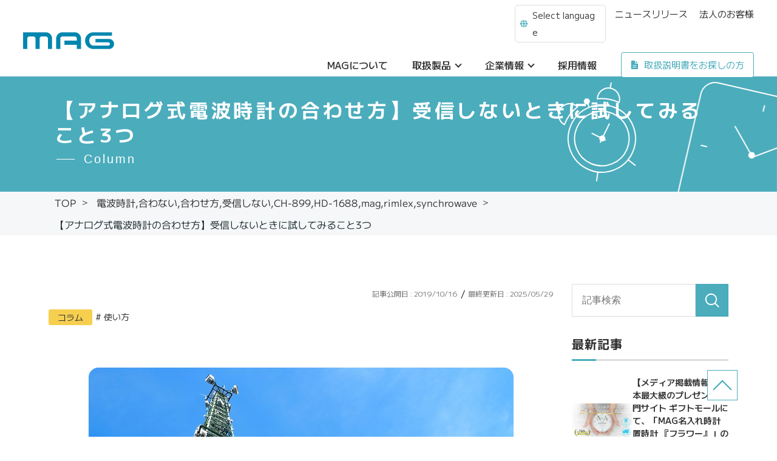

--- FILE ---
content_type: text/html; charset=UTF-8
request_url: https://www.mag-clock.co.jp/blog/2019/10/16/105
body_size: 32378
content:
<!DOCTYPE html>
<html lang="ja">

<head prefix="og: http://ogp.me/ns# fb: http://ogp.me/ns/fb# website: http://ogp.me/ns/website#">
	<meta charset="UTF-8">
	<meta name="viewport" content="width=device-width, initial-scale=1, maximum-scale=1, minimum-scale=1">
	<meta name="format-detection" content="telephone=no">
	<title>【アナログ式電波時計の合わせ方】受信しないときに試してみること3つ   ｜あなたに寄り添う MAG (マグ) の時計｜ノア精密株式会社</title>
	<meta name="keywords" content="" />
	<meta name="description" content="2020-10-07皆様は家庭や職場で、どのような時計を使われていますか？いつも正確な時刻を表示して...">
	<!-- OGP -->
	<meta property="og:title" content="【アナログ式電波時計の合わせ方】受信しないときに試してみること3つ   ｜あなたに寄り添う MAG (マグ) の時計｜ノア精密株式会社">
	<meta property="og:type" content="article" />
	<meta property="og:description" content="2020-10-07皆様は家庭や職場で、どのような時計を使われていますか？いつも正確な時刻を表示して...">
	<meta property="og:url" content="https://www.mag-clock.co.jp/blog/2019/10/16/105">
	<meta property="og:image" content="https://www.mag-clock.co.jp/dcms_media/image/blog4noa.jpg">
	<meta property="og:site_name" content="ノア精密" />
	<meta property="og:locale" content="ja_JP" />
	<!-- Twitter card -->
	<meta name="twitter:card" content="summary" />
	<meta name="twitter:title" content="【アナログ式電波時計の合わせ方】受信しないときに試してみること3つ    | あなたに寄り添う MAG (マグ) の時計｜ノア精密株式会社">
	<meta name="twitter:description" content="2020-10-07皆様は家庭や職場で、どのような時計を使われていますか？いつも正確な時刻を表示して...">
	<meta name="twitter:image" content="https://www.mag-clock.co.jp/dcms_media/image/blog4noa.jpg">
	<!-- ampカノニカル設定 -->
		<!-- ampカノニカル設定 -->

	<link rel="stylesheet" href="/dcms_media/css/sub.css" />
<link rel="stylesheet" href="/dcms_media/css/sub_tablet.css">
<link rel="stylesheet" href="/dcms_media/css/sub_smartphone.css">

<!--<link rel="preconnect" href="//fonts.googleapis.com">
<link rel="preconnect" href="//fonts.gstatic.com" crossorigin>
<link href="//fonts.googleapis.com/css2?family=M+PLUS+Rounded+1c:wght@400;500;700;800&family=Noto+Sans+JP:wght@400;500;700&display=swap" rel="stylesheet">
<link href="//fonts.googleapis.com/css?family=Mandali" rel="stylesheet" type="text/css">-->
<link rel="preconnect" href="https://fonts.googleapis.com">
<link rel="preconnect" href="https://fonts.gstatic.com" crossorigin>
<link href="https://fonts.googleapis.com/css2?family=M+PLUS+1:wght@100..900&display=swap" rel="stylesheet">
<link rel="stylesheet" href="/dcms_media/css/utility.css">
<link rel="stylesheet" href="/dcms_media/css/swiper.css" />
<link rel="stylesheet" href="/dcms_media/css/base.css" />
<link rel="stylesheet" href="/dcms_media/css/layout.css" />
<link rel="stylesheet" href="/dcms_media/css/renew.css" />
<link rel="stylesheet" href="/dcms_media/css/renew_header_footer.css" />
<link rel="stylesheet" href="/dcms_media/css/style-new.css" />

<script src="/dcms_media/js/jquery-3.6.0.min.js"></script>
<script src="/dcms_media/js/swiper.min.js"></script>
<script src="/dcms_media/js/common_renew.js"></script>
<script src="/dcms_media/js/site-common.js"></script>
<script src="/dcms_media/js/jquery.matchHeight-min.js"></script>
<script src="/dcms_media/js/biggerlink.js"></script>
<script>
  var lh = "";
  lh = location.href;
  if (lh.match(/dcmsadm/)){
  } else {
    $(document).ready(function(){
      //matchHeight
      $('.mh').matchHeight();
      $('.mh2').matchHeight();
      $('.mh3').matchHeight();
      $('.footnav').matchHeight();
      $('.col4 li .txt').matchHeight();
      //biggerlink
      $('.biggerlink').biggerlink();
      //blog
      $("article").first().addClass("first");
    });
  }
</script>
<script>
  var lh = "";
  lh = location.href;
  if (lh.match(/dcmsadm/)){
    $(function(){
      //編集画面のみ css
      var link_style = $('<link>').attr({
        'rel': 'stylesheet',
        'href': '/dcms_media/css/management_screen.css'
      });
      $('head').append(link_style);
    });
  } else {
    $(function(){
      //公開画面のみ css
      var link_style = $('<link>').attr({
        'rel': 'stylesheet',
        'href': '/dcms_media/css/publicside.css'
      });
      $('head').append(link_style);
    });
  }
</script>
<script defer src="https://trace.bluemonkey.jp/trace.js"></script>

			<!--start Google Analytics -->
		<!-- Global site tag (gtag.js) - Google Analytics -->
<script async src="https://www.googletagmanager.com/gtag/js?id=G-LX4DBL0JV6"></script>
<script>
  window.dataLayer = window.dataLayer || [];
  function gtag(){dataLayer.push(arguments);}
  gtag('js', new Date());

  gtag('config', 'G-LX4DBL0JV6');
</script>

<!-- Google Tag Manager -->
<script>(function(w,d,s,l,i){w[l]=w[l]||[];w[l].push({'gtm.start':
new Date().getTime(),event:'gtm.js'});var f=d.getElementsByTagName(s)[0],
j=d.createElement(s),dl=l!='dataLayer'?'&l='+l:'';j.async=true;j.src=
'//www.googletagmanager.com/gtm.js?id='+i+dl;f.parentNode.insertBefore(j,f);
})(window,document,'script','dataLayer','GTM-T4SJ33');</script>
<!-- End Google Tag Manager -->
<!-- Google Tag Manager (noscript) -->
<noscript><iframe src="//www.googletagmanager.com/ns.html?id=GTM-T4SJ33"
height="0" width="0" style="display:none;visibility:hidden"></iframe></noscript>
<!-- End Google Tag Manager (noscript) -->

<script id="_bownow_ts">
var _bownow_ts = document.createElement('script');
_bownow_ts.charset = 'utf-8';
_bownow_ts.src = 'https://contents.bownow.jp/js/UTC_599d15e730adc/trace.js';
document.getElementsByTagName('head')[0].appendChild(_bownow_ts);
</script>

<meta name="google-site-verification" content="mCpMaDS1lRP78AtUzCgvfkMMgMDKoghtQknbf39XNC4" />
<meta name="google-site-verification" content="zuOgMD-6r1gVYAgkdgzYsycSWzZckS4vg4wWGNHFGEE" />		<!--end Google Analytics -->
	</head>

<body class="common -media">
	<div id="fb-root"></div>
	<script async defer crossorigin="anonymous" src="https://connect.facebook.net/ja_JP/sdk.js#xfbml=1&version=v19.0&appId=122521337887576" nonce="wAVLfsB6"></script>
	
	<div id="wrapper">
		<div id="container">
			<!-- header --><header id="l-header" class="l-header">
<div class="l-header__inner">
<div class="l-header__logo"><a href="/"> <img src="/dcms_media/image/mag_logo.png" alt="MAG" width="150" height="28" /> </a></div>
<div class="l-header__nav">
<div class="l-header__nav__inner">
<div class="above-nav">
<div class="above-nav__langs -pc">
<div class="custom-select">
<div class="selected">Select language</div>
<ul class="options">
<li data-value="option1"><a href="/">日本語</a></li>
<li data-value="option2"><a href="https://www-mag--clock-co-jp.translate.goog/?_x_tr_sl=auto&amp;_x_tr_tl=ja&amp;_x_tr_hl=ja&amp;_x_tr_pto=wapp">English</a></li>
</ul>
</div>
</div>
<div class="above-nav__info"><a href="/news/">ニュースリリース</a> <a href="/corporationform/">法人のお客様<!--お問い合わせ--></a></div>
</div>
<nav class="global-nav">
<ul>
<li><a href="/lp_mag/">MAGについて</a></li>
<li><span class="js-megatoggle">取扱製品</span>
<div class="l-megamenu">
<div class="l-megamenu__inner">
<div class="mega-nav">
<div class="mega-nav__left">
<h2 class="-title h3">取扱製品</h2>
<div class="-btn"><a href="/product/">取扱製品TOP</a></div>
</div>
<div class="mega-nav__right">
<ul>
<li><a href="/products/wall_clock/">掛時計</a></li>
<li><a href="/products/thermohygrometer">温度湿度計</a></li>
<li><a href="/products/table_clock">置時計</a></li>
<li><a href="/products/timer">タイマー</a></li>
</ul>
<ul>
<li><a href="/products/alarm_clock">目覚まし時計</a></li>
<li><a href="/products/accessories">時計用アクセサリ</a></li>
<li><a href="/products/watch">ウォッチ</a></li>
<li><a href="/memorabilia/">名入れ・記念品・ノベルティ</a></li>
</ul>
</div>
</div>
</div>
</div>
</li>
<li><span class="js-megatoggle">企業情報</span>
<div class="l-megamenu">
<div class="l-megamenu__inner">
<div class="mega-nav">
<div class="mega-nav__left">
<h2 class="-title h3">企業情報</h2>
<div class="-btn"><a href="/company/">企業情報TOP</a></div>
</div>
<div class="mega-nav__right">
<ul>
<li><a href="/company/profile/">会社概要</a></li>
<li><a href="/company/sdgs/">ノア精密のSDGs</a></li>
<li><a href="/company/quality/">安心への取り組み</a></li>
</ul>
</div>
</div>
</div>
</div>
</li>
<li><a href="/recruit/">採用情報</a></li>
</ul>
<div class="global-nav__btn"><a href="/aftersupport/manual/">取扱説明書をお探しの方</a></div>
</nav></div>
</div>
<div class="above-nav__langs -sp">
<div class="custom-select">
<div class="selected">Select language</div>
<ul class="options">
<li data-value="option1"><a href="/">日本語</a></li>
<li data-value="option2"><a href="https://www-mag--clock-co-jp.translate.goog/?_x_tr_sl=auto&amp;_x_tr_tl=ja&amp;_x_tr_hl=ja&amp;_x_tr_pto=wapp">English</a></li>
</ul>
</div>
</div>
<button class="js-hamburger l-hamburger" type="button" aria-controls="globalMenu" aria-expanded="false" aria-label="MENU"> <span class="l-hamburger__line"> <!-- line --> </span> <span class="l-hamburger__line"> <!-- line --> </span> <span class="l-hamburger__line"> <!-- line --> </span> </button></div>
</header><!-- header -->
<body oncontextmenu='return false'>
			<!--locator st-->
			<div id="locator">
				<ol class="inner" itemscope itemtype="http://schema.org/BreadcrumbList">
					<li itemprop="itemListElement" itemscope itemtype="http://schema.org/ListItem">
						<a itemprop="item" href="/">
							<span itemprop="name">TOP</span>
						</a>
						<meta content="1" itemprop="position">
					</li>
					<li itemprop="itemListElement" itemscope itemtype="http://schema.org/ListItem">
						<a itemprop="item" href="https://www.mag-clock.co.jp/blog">
							<span itemprop="name">電波時計,合わない,合わせ方,受信しない,CH-899,HD-1688,mag,rimlex,synchrowave</span>
						</a>
						<meta content="2" itemprop="position">
					</li>
										<li itemprop="itemListElement" itemscope itemtype="http://schema.org/ListItem">
						<span itemprop="name">【アナログ式電波時計の合わせ方】受信しないときに試してみること3つ   </span>
						<meta content="3" itemprop="position">
					</li>
								</ol>
			</div>
			<!--locator end-->
			<div id="pagetitle">
				<div class="inner">
					<div class="pagetitle_block">
													<h1 class="pagetitle">【アナログ式電波時計の合わせ方】受信しないときに試してみること3つ   </h1>
												<p class="pagetitle_en">Column</p>
					</div>
				</div>
			</div>
			<section id="contents">
				<div id="contents_in" class="clearfix">
					<div id="contents_left">
						<!-- ブロック貼り付けエリア -->
						<div id="dcms_layoutPageBlockPasteArea">
							<!-- ブロック -->
							<div id="dcms_layoutPageBlock">

								
									<!--time st-->
									<div class="article-time">
																				<p class="-published"><span>記事公開日&nbsp;:&nbsp;</span> 2019/10/16</p>
										&nbsp;&sol;&nbsp;<p class="-update"><span>最終更新日&nbsp;:&nbsp;</span>2025/05/29</p>									</div>
									<!--time end-->
									<div class="-dis">
										<!--category-st-->
																					<div class="catelist">
												<a class="cate5" href="https://www.mag-clock.co.jp/blog/category/cate5">コラム</a>											</div>
																				<!--category-end-->
										<!--Tag-st-->
																					<div class="taglist">
												<a href="https://www.mag-clock.co.jp/blog/tag/howto"><span class="u-txt-main">#</span> 使い方</a>											</div>
																				<!--Tag-end-->
									</div>
									<!--sns_share-st-->
									<ul class="sns_share clearfix head">
										<li class="fb">
											<div class="fb-share-button" data-href="" data-width="120" data-layout="button_count" data-action="like" data-show-faces="false" data-share="false"></div>
										</li>
										<li class="hateb">
											<a href="https://b.hatena.ne.jp/entry/" class="hatena-bookmark-button" data-hatena-bookmark-layout="basic-label-counter" data-hatena-bookmark-lang="ja" title="このエントリーをはてなブックマークに追加"><img src="https://b.st-hatena.com/images/v4/public/entry-button/button-only@2x.png" alt="このエントリーをはてなブックマークに追加" width="20" height="20" style="border: none;" /></a>
											<script type="text/javascript" src="https://b.st-hatena.com/js/bookmark_button.js" charset="utf-8" async="async"></script>
										</li>
									</ul>
									<!--sns_share-end-->
									<!--cover_image-st-->
																			<figure class="cover">
											<img src="https://www.mag-clock.co.jp/dcms_media/image/blog4noa.jpg" alt="【アナログ式電波時計の合わせ方】受信しないときに試してみること3つ   " />
										</figure>
																		<!--cover_image-end-->
									<!--記事内容-st-->
									<div id="articledetail">
										<p>2020-10-07<br /><br />皆様は家庭や職場で、どのような時計を使われていますか？<br /><br />いつも正確な時刻を表示してくれる「電波時計」は、面倒が省け、近年価格も手頃になりご利用されている方が多くなっています。</p>
<p>しかし、初めて電波時計を使う時には、合わせ方や使い方に戸惑う方もいるようです。</p>
<p>この記事では、電波時計の合わせ方のコツや、うまく受信しないときに試してみるべきことなどを紹介します。<br /><br /></p>
<h1><strong>電波時計を新しく使う時はこうして合わせます</strong></h1>
<p>電波時計を初めて使う時には、針が高速で回転したり一定時間停止したりと見慣れない動きをするため、故障ではないかと不安になる方がいらっしゃるかもしれません。</p>
<p>しかし、これは最初に電波から現在時刻のデータを受信して時刻を合わせるための動きであり心配はいりません。</p>
<h2><strong><span style="font-size: 14pt;">電波時計の電池ボックスに電池を挿入すると、一般的には以下のような動作が行われます。</span></strong></h2>
<br />
<ul>
<li><span style="font-size: 12pt;">&nbsp;① 秒針&rarr;分針（長い針）&rarr;時針（短い針）の順にぐるぐると回転します</span></li>
<li><span style="font-size: 12pt;">&nbsp;② 12時の位置で一旦停止します</span></li>
<li><span style="font-size: 12pt;">&nbsp;③ 4分から12分間停止して電波を待機します</span></li>
<li><span style="font-size: 12pt;">&nbsp;④ 電波受信に成功すると、針が動き始め現在の時刻に合わせます</span></li>
</ul>
<p>電波の受信に失敗した場合は12時の位置から針が動き始めますので、場所を移動するなどして再度受信をお試し下さい。<span style="font-size: 8pt;">＊使われるムーブメントの種類によっては異なる動きをすることがあります。<br /><br /></span></p>
<h4><span style="color: #333333;"><strong>弊社Youtubeでも、電波時計の合わせ方を動画で解説しています。<br /></strong></span><br /><strong><br /></strong><iframe allowfullscreen="allowfullscreen" frameborder="0" height="300" src="https://www.youtube.com/embed/iffS36PIUL0?rel=0" width="100%"></iframe><br /><br /><br /></h4>
<h1>電波時計がうまく受信しない・合わないときはどうしたらいい？次の3つを試してみよう</h1>
<p><br />新しい電波時計が正しい時間を示してくれない時や、今まで順調だった電波時計が合わなくなってしまった時は次の3つの点を確認してみましょう。<br /><br /></p>
<h2><strong><span style="font-size: 14pt;">1.電池を確認してみる</span></strong></h2>
<p>電波時計は電池容量がないと正しく電波を受信できません。電池容量の不足は、電波受信能力の低下にもつながるため受信・修正が正常に作動しなくなる要因ともなります。また針の時刻修正位置が定まらないため、動けなくなる電池容量に下がるまで無用にグルグルと早回りをしたりします。</p>
<p>乾電池のプラスマイナスが正しいか・消耗していないかを確認し、新しい電池を入れて正しく作動するかどうか試してみて下さい。</p>
<p>なお、電波時計にはマンガン乾電池・リチウム乾電池・充電式電池は使用できません。アルカリ乾電池をご使用下さい。<br /><br /></p>
<h2><span style="font-size: 14pt;"><strong>2.設置場所を変えてみる</strong></span></h2>
<p>時計の向きや周りの環境により、電波が受信しづらい場合があります。</p>
<p>電波が影響を受ける要因には次のようなものがあります。</p>
<ul>
<ul>
<ul>
<li><span style="font-size: 12pt;">・テレビ・パソコン・冷蔵庫などの家電やOA機器<br />　またこれらの機器に付随する電源コード、配線、アンテナなどの電線類およびACアダプター</span></li>
<li><span style="font-size: 12pt;">・スチール等金属製の棚や机</span></li>
<li><span style="font-size: 12pt;">・鉄筋鉄骨の家屋やビルの奥の方・地下など</span></li>
<li><span style="font-size: 12pt;">・高圧電線やテレビ塔・電車の架線</span></li>
<li><span style="font-size: 12pt;">・工事現場・空港</span></li>
<li><span style="font-size: 12pt;">・台風や吹雪などの悪天候</span></li>
</ul>
</ul>
</ul>
<p><br />時刻を修正する<span style="background-color: #ffe4e1;"><strong>電波は夜間のほうが受信しやすいです。</strong></span><br /><span style="background-color: #ffe4e1;"><strong>このため電池を入れなおしたり、リセットを行った後に窓際やベランダ付近など屋外に近い場所で一晩様子を見て頂くこと</strong></span>を当社でもご案内しております。<br /><br />また、順調に時刻を表示していた電波時計の電池交換の際には、その時計が掛けられていた場所は電波受信ができていたと考えられるので、同じ場所で電波受信・時刻修正をお待ちいただくことをおすすめします。</p>
<h2><strong><span style="font-size: 14pt;">3.電波送信所の状況を確認する</span></strong></h2>
<p>電波時計の時刻の元となる標準電波は、送信所のメンテナンス等で送信を停止することがあります。<br /><br />これを専門用語で「停波」といい、NICT（日本標準時グループ）のホームページで確認することができます。<br />送信所のメンテナンスは朝から夕方まで「停波：送信停止」が行われることが多いため、停波の際は「手動」もしくは「夜間」に時刻あわせを行ってください。<br /><br /></p>
<p><span style="color: #333333;"><strong>NICT（日本標準時グループ）</strong></span><br /><span style="text-decoration: underline;"><a style="color: #000080; text-decoration: underline;" href="http://jjy.nict.go.jp/">http://jjy.nict.go.jp/</a></span></p>
停波中はスマートフォンやテレビなどでおおよその時間を調べ手動で時刻を設定するか、送信再開を待ちましょう。<br /><br />
<h1>「電波時計」とは？受信と時刻合わせの仕組み</h1>
<p><img style="display: block; margin-left: auto; margin-right: auto;" src="/dcms_media/image/%E9%80%81%E4%BF%A1%E6%89%80%E3%80%80%E3%82%A4%E3%83%A9%E3%82%B9%E3%83%88.jpg" width="300" height="300" /><br />「電波時計」とは、正確な時刻を知らせる「標準電波」を受信して自動的に時刻合わせを行ってくれる時計のことをいいます。</p>
<p>日本では東西2か所にある送信所から広く標準電波が送られ、一般的な電波時計は1日1回から数回そのデータを受信するように設定されています。</p>
<p>それ以外の時間は通常のクオーツ時計として作動し、定期的に電波を受信して時刻のずれを修正する仕組みになっているため、通常大きく狂うことはありません。<br /><br /></p>
<h1><strong>おわりに</strong></h1>
<p><br />今回は「電波時計」の合わせ方や受信しないときの対策を紹介しました。快適なご使用の参考になれば幸いです。</p>
<p>※詳細な設定手順は、各電波時計の説明書に沿って行ってください。<br /><a href="https://www.mag-clock.co.jp/manual.html"><span style="text-decoration: underline; color: #000080;">https://www.mag-clock.co.jp/manual.html</span></a></p>
<br />
<p>参考：</p>
<p>一般社団法人 日本時計協会「電波修正時計の受信環境は？」<br /><span style="text-decoration: underline;"><span style="color: #000080; text-decoration: underline;"><a style="color: #000080; text-decoration: underline;" href="https://www.jcwa.or.jp/time/qa/qa-r02.html">https://www.jcwa.or.jp/time/qa/qa-r02.html</a><a href="https://www.jcwa.or.jp/time/qa/qa-r02.html"><br /><br /></a></span></span>日本標準時グループ<br /><span style="color: #000080;"><span style="text-decoration: underline;"><a href="http://jjy.nict.go.jp/">http://jjy.nict.go.jp/</a></span></span></p>
<br />
<h2><strong><span style="font-size: 14pt;">ノア精密が取扱う電波時計はこちらから</span></strong></h2>
<ul>
<li><strong><span style="font-size: 14pt;">・<a href="/product/search/index.php/search?cell066=&amp;cell067=&amp;cell068=&amp;cell070=&amp;cell071=&amp;cell002=&amp;cell064=1" target="_blank" rel="noopener"><span style="text-decoration: underline;">掛時計</span></a></span></strong></li>
<li><strong><span style="font-size: 14pt;">・<a href="/product/search/index.php/search?cell066=&amp;cell067=&amp;cell068=&amp;cell070=&amp;cell071=&amp;cell002=&amp;cell065=1" target="_blank" rel="noopener"><span style="text-decoration: underline;">置時計</span></a></span></strong></li>
<li><strong><span style="font-size: 14pt;">・<span style="text-decoration: underline;"><a title="NOASHOP/電波時計" href="https://www.mag-clock.jp/c/gr32/gr31">NOASHOPでご購入</a></span></span></strong></li>
</ul>										<!--キュレーション時 リンク-->
										
										<!--関連記事-st-->
																				<!--関連記事-end-->

									</div>
									<!--記事内容-end-->


								
							</div>
							<!-- // ブロック -->
						</div>
						<!-- // ブロック貼り付けエリア -->
					</div>
					<div id="contents_right">
						<!--記事検索-st-->
<div class="blog_search clearfix"><form action=""><input class="search_txt" name="schKeyword" type="text" placeholder="記事検索"> <input class="submit_btn" type="submit" value="記事検索"></form></div>
<!--記事検索-end--> <!--最新記事-st-->
<div class="side">
<h2 class="title">最新記事</h2>
<ul class="reco">
  <li><a href="https://www.mag-clock.co.jp/blog/2025/08/05/213">
  <figure class="reco_thumbnail"><img src="https://www.mag-clock.co.jp/dcms_media/image/blog_20250804.webp" alt="【メディア掲載情報】日本最大級のプレゼント専門サイト ギフトモールにて、「MAG名入れ時計 置時計 『フラワー』」の開発裏話などが掲載されました。" /></figure>
  <p class="info"> 【メディア掲載情報】日本最大級のプレゼント専門サイト ギフトモールにて、「MAG名入れ時計 置時計 『フラワー』」の開発裏話などが掲載されました。 </p>
  </a>
</li>


  <li><a href="https://www.mag-clock.co.jp/blog/2025/05/16/211">
  <figure class="reco_thumbnail"><img src="https://www.mag-clock.co.jp/dcms_media/image/Column_W-811-WH-Z_01.jpg" alt="「電波時計が合わない...」その悩み、無線LAN時計「シグナルキーパー」で解決！" /></figure>
  <p class="info"> 「電波時計が合わない...」その悩み、無線LAN時計「シグナルキーパー」で解決！ </p>
  </a>
</li>


  <li><a href="https://www.mag-clock.co.jp/blog/2025/05/14/210">
  <figure class="reco_thumbnail"><img src="https://www.mag-clock.co.jp/dcms_media/image/Column_analogtimer_07.jpg" alt="時間を育む！知育タイマー＆アナログタイマー新登場" /></figure>
  <p class="info"> 時間を育む！知育タイマー＆アナログタイマー新登場 </p>
  </a>
</li>

</ul>
</div>
<!--最新記事-end--><!--カテゴリ-st-->
<div class="side">
<h2 class="title">カテゴリ</h2>
<ul class="cate sweep">
<li><a href="https://www.mag-clock.co.jp/blog/category/sdgs">SDGs (40)</a></li>
<li><a href="https://www.mag-clock.co.jp/blog/category/cate3">メディア情報 (28)</a></li>
<li><a href="https://www.mag-clock.co.jp/blog/category/bland">MAGブランド活動 (26)</a></li>
<li><a href="https://www.mag-clock.co.jp/blog/category/cate5">コラム (18)</a></li>
<li><a href="https://www.mag-clock.co.jp/blog/category/cate1">会社からの案内 (2)</a></li>
</ul>
<div class="__btnwrap"><a href="https://www.mag-clock.co.jp/blog/archives/category/sdgs" class="btn">カテゴリを全て表示</a></div>
</div>
<!--カテゴリ-end--> <!--タグ-st-->
<div class="side">
<h2 class="title">タグ</h2>
<ul class="tag sweep">
<li><a href="https://www.mag-clock.co.jp/blog/tag/work"><span>#</span> MAGのお仕事 (27)</a></li>
<li><a href="https://www.mag-clock.co.jp/blog/tag/tag6"><span>#</span> 製品機能 (26)</a></li>
<li><a href="https://www.mag-clock.co.jp/blog/tag/product"><span>#</span> ＊多くの方に長く愛用いただくモノづくり (19)</a></li>
<li><a href="https://www.mag-clock.co.jp/blog/tag/community"><span>#</span> ＊地域社会への貢献 (19)</a></li>
<li><a href="https://www.mag-clock.co.jp/blog/tag/life"><span>#</span> ＊スタッフの生活向上 (17)</a></li>
<li><a href="https://www.mag-clock.co.jp/blog/tag/tag1"><span>#</span> 展示会・イベント (16)</a></li>
<li><a href="https://www.mag-clock.co.jp/blog/tag/howto"><span>#</span> 使い方 (9)</a></li>
<li><a href="https://www.mag-clock.co.jp/blog/tag/sponser"><span>#</span> 協賛関連 (9)</a></li>
<li><a href="https://www.mag-clock.co.jp/blog/tag/environment"><span>#</span> ＊環境問題への取り組み (8)</a></li>
<li><a href="https://www.mag-clock.co.jp/blog/tag/sdgs_pet"><span>#</span> ペットボトルキャップの回収 (7)</a></li>
<li><a href="https://www.mag-clock.co.jp/blog/tag/pickup"><span>#</span> ピックアップ (7)</a></li>
<li><a href="https://www.mag-clock.co.jp/blog/tag/In-company_studymeeting"><span>#</span> 社内勉強会 (6)</a></li>
<li><a href="https://www.mag-clock.co.jp/blog/tag/press"><span>#</span> プレスリリース (3)</a></li>
</ul>
<div class="__btnwrap"><a href="https://www.mag-clock.co.jp/blog/archives/tag/work" class="btn">タグを全て表示</a></div>
</div>
<!--タグ-end-->
					</div>
				</div>
			</section>
		</div>
		<footer class="-new">
<div class="inner f_logo_sns">
<div class="f_logo"><a href="/"><img src="/dcms_media/image/mag_logo.png" alt="MAG" width="150" height="28" /></a></div>
<div class="sns">
<p>商品のトピックスを配信中！</p>
<div class="sns_icon"><a href="https://www.instagram.com/noa.mag.clock/" rel="noopener" target="_blank"><img src="/dcms_media/image/icon_f_insta.png" alt="Instagram" width="36" height="35" /></a></div>
<div class="sns_icon"><a href="https://twitter.com/noa_mag_clock" rel="noopener" target="_blank"><img src="/dcms_media/other/icon_f_x.svg" alt="X" width="36" height="35" /></a></div>
<div class="sns_icon"><a href="https://www.facebook.com/noa.mag.clock/" rel="noopener" target="_blank"><img src="/dcms_media/image/icon_f_fb.png" alt="Facebook" width="36" height="35" /></a></div>
<div class="sns_icon"><a href="https://page.line.me/054pqpkv?openQrModal=true#~" rel="noopener" target="_blank"><img src="/dcms_media/image/icon_f_line.png" alt="LINE" width="36" height="35" /></a></div>
<div class="sns_icon"><a href="https://www.youtube.com/channel/UC7bNJjr6FdPt1rJ2UKyX4aw" rel="noopener" target="_blank"><img src="/dcms_media/image/icon_f_youtube.png" alt="YouTube" width="36" height="35" /></a></div>
</div>
</div>
<div class="f_top">
<div class="inner">
<div class="fnav_unit">
<p class="fnav_title"><a href="/lp_mag/">MAGについて</a></p>
</div>
<div class="fnav_unit">
<p class="fnav_title"><a href="/product/">取扱製品</a></p>
<ul>
<li><a href="/products/wall_clock/">掛時計</a></li>
<li><a href="/products/table_clock/">置時計</a></li>
<li><a href="/products/alarm_clock/">目覚まし時計</a></li>
<li><a href="/products/watch/">ウォッチ</a></li>
<li><a href="/products/thermohygrometer/">温度湿度計</a></li>
<li><a href="/products/timer/">タイマー</a></li>
<li><a href="/products/accessories/">時計用アクセサリ</a></li>
<li><a href="/memorabilia/">名入れ・記念品・ノベルティ</a></li>
</ul>
</div>
<div class="fnav_unit">
<p class="fnav_title"><a href="/aftersupport/">アフターサポート</a></p>
<ul>
<li><a href="/aftersupport/manual/">取扱説明書、型番の探し方</a></li>
<li><a href="/aftersupport/faq/">FAQ（トラブルシューティング）</a></li>
<li><a href="/aftersupport/repair/">修理について</a></li>
<li><a href="/aftersupport/support/">サービスセンターへお問い合わせ</a></li>
</ul>
</div>
<div class="fnav_unit">
<p class="fnav_title"><a href="/company/">企業情報</a></p>
<ul>
<li><a href="/company/profile/">会社概要</a></li>
<li><a href="/company/sdgs/">ノア精密のSDGs</a></li>
<li><a href="/company/quality/">安心への取り組み</a></li>
</ul>
<p class="fnav_title"><a href="/recruit/">採用情報</a></p>
<p class="fnav_title"><a href="/news/">ニュースリリース</a></p>
<p class="fnav_title"><a href="/blog/">コラム</a></p>
</div>
</div>
</div>
<div class="f_bottom">
<div class="inner">
<div class="left"><a href="/privacy/">プライバシーポリシー</a> <a href="/copy_privacy/">ソーシャルメディア</a> <a href="/sitemap/">サイトマップ</a></div>
<small>Copyright (C)　NOA CO.,LTD. All rights reserved.</small></div>
</div>
</footer>
<div class="top-link -scrolled"><a href="#">&nbsp;</a></div>
<!-- cta-bar -->
<section id="cta_bar">
<div class="one"><a class="_support" href="/aftersupport/">アフターサポート</a></div>
<div class="one"><a class="_online" href="https://www.mag-clock.jp/" rel="noopener" target="_blank">オンラインショップ</a></div>
</section>
<!-- cta-bar -->
<div class="top-link -scrolled"><a href="#"> </a></div>
	</div>
	<form method="get" id="fPageChg">
		<input type="hidden" name="page" value="" id="fPageChg-page" />
<input type="hidden" name="sort" value="" id="fPageChg-sort" />
<input type="hidden" name="schKeyword" value="" id="fPageChg-schKeyword" />
<input type="hidden" name="schKeywordMode" value="" id="fPageChg-schKeywordMode" />
<input type="hidden" name="schCategory" value="" id="fPageChg-schCategory" />
<input type="hidden" name="schCategoryMode" value="" id="fPageChg-schCategoryMode" />
<input type="hidden" name="schTag" value="" id="fPageChg-schTag" />
<input type="hidden" name="schTagMode" value="" id="fPageChg-schTagMode" />
<input type="hidden" name="schYear" value="" id="fPageChg-schYear" />
<input type="hidden" name="schMonth" value="" id="fPageChg-schMonth" />
<input type="hidden" name="schMode" value="" id="fPageChg-schMode" />
<input type="hidden" name="schBowNow" value="" id="fPageChg-schBowNow" />
<input type="hidden" name="schBowNowLogin" value="" id="fPageChg-schBowNowLogin" />
	</form>
</body>

</html>


--- FILE ---
content_type: text/css
request_url: https://www.mag-clock.co.jp/dcms_media/css/sub.css
body_size: 5327
content:
/*CONTENTS*/
/*------------------------------------------------------------------------------*/
#contents {
    width: 94%;
    margin: 0 auto;
}
#contents_in {
    max-width: 1200px;
    width: 100%;
    margin: 0 auto;
    padding: 0 0 130px;
    text-align: left;
}

#contents_left {
    float: left;
    width: 74%;
}
#contents_right {
    float: right;
    width: 22%;
}


/*locator*/
/*--------------------------------------------------------------------------------*/
#locator {
    max-width: 1200px;
    padding: 30px 0 5px;
    line-height: 1;
    font-size: 12px;
    margin: 0 auto;
}

#locator_in {
    width: 22%;
    float: right;
}

#locator a{
    color:#333;
}

/*H2*/
/*------------------------------------------------------------------------------*/

.h2_area {
    width: 100%;
    background: url(../image/img_h2_bg.png)no-repeat right 0 #066374;
}
.h2_area_in {
    max-width: 1200px;
    width: 94%;
    height: 80px;
    margin: 0px auto;
    display: table;
}
.h2tit {
    font-size: 26px;
    font-family: 'Hiragino Kaku Gothic Pro', 'ãƒ’ãƒ©ã‚®ãƒŽè§’ã‚´ã‚·ãƒƒã‚¯ Pro W3', 'MS P Gothic', sans-serif;
    font-weight: bold;
    color: #FFF;
    line-height: 1.2;
    display: table-cell;
    vertical-align: middle;
}

/*TITL*/
/*------------------------------------------------------------------------------*/
.subtit {
    font-size: 26px;
    font-weight: bold;
    line-height: 1.2;
    color: #333;
    text-align: center;
    margin: 0 auto 10px;
}
.subtit .lead::before {
    content: "";
    display: block;
    width: 35px;
    border-top: 2px solid #066374;
    margin: 5px auto 10px;
}
.subtit .lead {
    display: block;
    font-size: 12px;
    font-weight: normal;
    font-family: 'Hiragino Kaku Gothic Pro', 'ãƒ’ãƒ©ã‚®ãƒŽè§’ã‚´ã‚·ãƒƒã‚¯ Pro W3', 'MS P Gothic', sans-serif;
}


.subtit02 {
    position: relative;
    font-size: 18px;
    font-weight: bold;
    color: #333;
    border-bottom: 1px dotted #066374;
    line-height: 1.5;
    margin-bottom: 30px;
    font-family: 'Hiragino Kaku Gothic Pro', 'ãƒ’ãƒ©ã‚®ãƒŽè§’ã‚´ã‚·ãƒƒã‚¯ Pro W3', 'MS P Gothic', sans-serif;
    letter-spacing: 0.1em;
}
.subtit02::after {
    content: "";
    display: block;
    width: 120px;
    height: 3px;
    background-color: #066374;
    position: absolute;
    bottom: -2px;
}

.subtit03 {
    font-size: 16px;
    font-family: 'Hiragino Kaku Gothic Pro', 'ãƒ’ãƒ©ã‚®ãƒŽè§’ã‚´ã‚·ãƒƒã‚¯ Pro W3', 'MS P Gothic', sans-serif;
    color: #333;
    line-height: 1.2;
    margin-bottom: 10px;
}
.subtit03:before {
    content: "";
    display: inline-block;
    width: 5px;
    height: 5px;
    border: 2px solid #066374;
    border-radius: 10px;
    vertical-align: middle;
    margin-right: 5px;
}

.subtit04 {
    font-size: 20px;
    font-family: 'Hiragino Kaku Gothic Pro', 'ãƒ’ãƒ©ã‚®ãƒŽè§’ã‚´ã‚·ãƒƒã‚¯ Pro W3', 'MS P Gothic', sans-serif;
    color: #333;
    line-height: 1.2;
    font-weight: bold;
    border-bottom: 1px dotted #333;
    margin-bottom: 10px;
}

.subtit05 {
    font-size: 27px;
    line-height: 1.4;
    margin-bottom: 15px;
    font-family: 'Arial','Hiragino Kaku Gothic Pro', 'ãƒ’ãƒ©ã‚®ãƒŽè§’ã‚´ã‚·ãƒƒã‚¯ Pro W3', 'MS P Gothic', sans-serif;
}

.sublead {
    font-size: 26px;
    line-height: 1.6;
    font-family: 'Arial','Hiragino Kaku Gothic Pro', 'ãƒ’ãƒ©ã‚®ãƒŽè§’ã‚´ã‚·ãƒƒã‚¯ Pro W3', 'MS P Gothic', sans-serif;
}

.vie_color {
    text-decoration: underline;
    color: #74B7C2;
}




/*LAYOUT*/
/*------------------------------------------------------------------------------*/
.box { margin-bottom: 50px;}

.box_in {
    background-color: RGBA(0, 0, 0, 0.5);
    padding: 5%;
}

.box img {
    width: 100%;
    height: auto;
}

.box .txt {
    margin-bottom: 20px;
    font-size: 90%;
    line-height: 1.6;
}

.list {
    border: 1px solid #CCC;
    padding: 2%;
}
.list li {
    list-style-type: decimal;
    margin-left: 20px;
}


.col3 li {
    width: 32%;
    float: left;
    margin-right: 2%;
}
.col3 li:last-child {
    margin-right: 0;
}
.col3 img {
    width: 100%;
    height: auto;
}

.col4 {
    margin: 10px auto 30px;
}
.col4 li {
    width: 23.5%;
    margin-right: 2%;
    float: left;
}
    .col4 li:last-child {
        margin-right: 0;
    }
    .col4 a {
        display: block;
    }
    .col4 .txt {
        display: block;
        margin-top: 5px;
        font-size: 13px;
    }

    .col4 img {
        border: 1px solid #DDD;
        width: 100%;
        height: auto;
        padding:10px;
        background:#FFF;
    }


/*ãƒšãƒ¼ã‚¸å†…ãƒªãƒ³ã‚¯*/
.btn_link {
    margin: 0 auto 30px;
    table-layout: fixed;
}
.btn_link li {
    float: left;
    width:24.1%;
    margin:0 0 1.2% 1.2%;
}
.btn_link li:nth-child(4n+1) {
    clear:both;
    margin-left:0;
}
.btn_link.btn03 li {
    float: left;
    width:32.4%;
    margin:0 0 1.4% 1.4% !important;
    clear:none !important;
}
.btn_link.btn03 li:nth-child(3n+1) {
    clear:both !important;
    margin-left:0 !important;
}

.btn_link_in{
    display:table;
    width:100%;
}
.btn_link:after{content: ""; display: block; height: 0; clear: both;}

.btn_link a {
    display: table-cell;
    vertical-align: middle;
    position: relative;
    text-align: center;
    color: #6F9AA1;
    background-color: #FFF;
    line-height: 40px;
    border: 2px solid #6F9AA1;
    border-radius: 5px;
    transition: 0.8s;
    box-sizing: content-box;
}
    .btn_link a::before {
        content: "";
        width: 0;
        height: 0;
        border-style: solid;
        border-width: 5px 5px 0 5px;
        border-color: #6F9AA1 transparent transparent transparent;
        position: absolute;
        top: 50%;
        left: 10px;
        margin-top: -5px;
    }
    .btn_link a:hover {
        color: #FFF;
        background-color: #6F9AA1;
    }
    .btn_link a:hover::before {
        content: "";
        width: 0;
        height: 0;
        border-style: solid;
        border-width: 5px 5px 0 5px;
        border-color: #FFF transparent transparent transparent;
        position: absolute;
        top: 50%;
        left: 10px;
        margin-top: -5px;
    }




/*BRAND*/
/*------------------------------------------------------------------------------*/
.bb {
    margin-top: 100px;
}
.bb img {
    margin-bottom: 10px;
}

.bbox {
    background-color: RGBA(91, 74, 64, 0.4);
    padding: 3%;
    margin-bottom: 50px;
}



/*OEM*/
/*------------------------------------------------------------------------------*/
.oem .tit {
    font-size: 30px;
    line-height: 1.4;
    font-family: 'Arial','Hiragino Kaku Gothic Pro', 'ãƒ’ãƒ©ã‚®ãƒŽè§’ã‚´ã‚·ãƒƒã‚¯ Pro W3', 'MS P Gothic', sans-serif;
}

.ob {
    color: #FFF;
    background: url(../image/img_oem.jpg)no-repeat center top;
    background-size: cover;
}

.ob02 { margin-bottom: 50px;}
.ob02 li{
    margin-bottom: 50px;
    text-align: center;
    background-color: #DDD;
    padding: 20px;
    border-radius: 5px;
}
.ob02 .tit {
    font-size: 20px;
    line-height: 1.2;
    margin-bottom: 5px;
}

.ob02 .txt {
    font-size: 80%;
    margin-top: 10px;
    line-height: 1.8;
}
.ob02 img {
    max-width: 100%;
    width: auto;
    height: auto;
}

.ob03 {margin-bottom: 50px;}

.ob03 img {
    width: 35%;
    height: auto;
    display: block;
    margin: 0 auto;
}



.ob04 .pdname {
    display: block;
    text-align: center;
    font-weight: bold;
    border-bottom: 1px dotted #DDD;
    margin: 5px auto 3px;
    line-height: 1.2;
    padding-bottom: 5px;
}
.ob04 img {
    border: 1px solid #DDD;
}




/*flLOW*/
/*---------------------------------------------------*/
.fl {
    margin-bottom: 50px;
}
.fl .fb {
    position: relative;
    border-radius: 5px;
    padding: 10px;
    border: 10px solid RGBA(6, 99, 116, 0.15);
    width: 100%;
    margin: 0 auto 40px;
}
.fl .step {
    font-size: 12px;
    line-height: 1.2;
    /*font-family: "Times New Roman", sans-serif;*/
    border-radius: 100px;
    background-color: RGBA(6, 99, 116, 1);
    text-align: center;
    color: #FFF;
    width: 80px;
    height: 80px;
    display: table;
    position: absolute;
    top: -15px;
    left: 20px;
}
.fl .step_in {
    display: table-cell;
    vertical-align: middle;
}
.fl .num {
    font-size: 300%;
    display: block;
}

.fl .txtarea {
    text-align: center;
    line-height: 1.2;
}
.fl .tit {
    font-size: 230%;
    font-family: 'Arial','Hiragino Kaku Gothic Pro', 'ãƒ’ãƒ©ã‚®ãƒŽè§’ã‚´ã‚·ãƒƒã‚¯ Pro W3', 'MS P Gothic', sans-serif;
    letter-spacing: 0.1em;
}

.fl .fb::after {
    content: "";
    width: 0;
    height: 0;
    border-style: solid;
    border-width: 15px 20px 0 20px;
    border-color: RGBA(6, 99, 116, 0.3) transparent transparent transparent;
    position: absolute;
    left: 0;
    margin: 0 auto;
    bottom: -25px;
    right: 0;
}

/*.note .tit {
    text-align: center;
    font-size: 18px;
}*/


/*faq*/
/*---------------------------------------------------*/
.faq_title {
    border-bottom: 1px dotted #555;
    cursor: pointer;
    display: table;
    line-height: 28px;
    margin: 0 0 5px 0;
    padding: 0 0 10px 0;
    width: 100%;
}
.faq_q, .faq_a{
    font-size: 200%;
    float: left;
    width: 7%;
    white-space: nowrap;
}
.faq_q {
    color: #044F5B;
}
.faq_q:after {
    content: "";
    display: inline-block;
    list-style-type: decimal;
    font-size: 12px;
}
.faq_title_txt {
    font-size: 100%;
    line-height: 1.4;
    width: 85%;
    display: inline-block;
}
.faq_txt {
    width: 85%;
    font-size: 100%;
    display: block;
    float: left;
    margin-bottom: 30px;
    line-height: 1.4;
}
.open-close {
    float: right;
    text-indent: -9999px;
    display: block;
    height: 30px;
    width: 30px;
    background: url(../image/open.png) no-repeat center;
    background-size: 30px;
}
.faq_title.active .open-close{
    background:url(../image/close.png) no-repeat center;
    background-size: 30px;}
.faq_inner {
    margin-bottom: 30px;
}
.faq_inner a:hover {
    text-decoration: underline;
}



/*USE*/
/*------------------------------------------------------------------------------*/
.use {
    padding: 30px;
    margin-bottom: 30px;
    background-color: #ECECEC;
}
.use img {
    width: 100%;
    height: auto;
}

.use .foto {
    float: left;
    width: 40%;
}
.use .txtarea {
    float: right;
    width: 55%;
}
.use .txt {
    font-size: 90%;
    line-height: 1.8;
}
.use .btn a {
    margin-top: 30px;
}





/*PRODUCT*/
/*------------------------------------------------------------------------------*/
.pdct_box{
    transition:0.5s;
}
.pdct_box.bl-hover{
    opacity:0.7;
    transition:0.5s;
}
.pdct_box_in { padding: 30px;}

.pd01 {
    color: #FFF;
    height: 294px;
    background: url(../image/img_pdct_01.jpg)no-repeat center center;
    background-size: cover;
    margin-bottom: 70px;
    overflow: hidden;
}
    .pd01 .tit {
        font-size: 30px;
        line-height: 1.2;
        font-weight: bold;
        margin-bottom: 15px;
    }


.pd02 {
    width: 100%;
    color: #333;
    height: 180px;
    text-align: right;
    background: url(../image/img_pdct_02.png)no-repeat #EBF1F2;
    margin-top: 30px;
}
.pd02 .tit, .pd03 .tit {
    font-size: 23px;
    font-family:'Hiragino Kaku Gothic Pro', 'ãƒ’ãƒ©ã‚®ãƒŽè§’ã‚´ã‚·ãƒƒã‚¯ Pro W3', 'MS P Gothic', sans-serif;
    line-height: 1.2;
    font-weight: bold;
    color: #044F5B;
    margin-bottom: 15px;
}

.pd02 .tit a, .pd03 .tit a {
    color: #044F5B;
}

.pd03 {
    width: 100%;
    color: #333;
    height: 180px;
    background: url(../image/img_pdct_03.png)no-repeat #EBF1F2 right top;
    margin: 30px auto;
}


.pd04 {
    height: 90px;
    background-color: #044F5B;
    margin-bottom: 50px;
    display: table;
    width: 100%;
    padding: 10px 0;
}
.pd04 .tit {
    font-size: 23px;
    font-weight: bold;
    font-family:'Hiragino Kaku Gothic Pro', 'ãƒ’ãƒ©ã‚®ãƒŽè§’ã‚´ã‚·ãƒƒã‚¯ Pro W3', 'MS P Gothic', sans-serif;
    color: #FFF;
    display: table-cell;
    vertical-align: middle;
    width: 14%;
    text-align: center;
}
.pd04 .txt {
    display: table-cell;
    vertical-align: middle;
    padding: 2%;
    width: 81%;
}
.pd04 .detail {
    display: table-cell;
    text-align: center;
    width: 5%;
    vertical-align: middle;
    padding: 0 5px;
}
.pd04 .detail img {
    display: inline-block;
    vertical-align: middle;
    margin-top: 5px;
}
.pd04 .detail a {
    display: block;
    text-indent: -9999px;
    border-radius: 100px;
    height: 35px;
    transition: 0.8s;
    background: url(../image/common/arr07.png)no-repeat center center #044F5B;
}
.pd04 .detail a:hover {
    opacity: 0.8;
    background: url(../image/common/arr08.png)no-repeat center center #FFF;
}

    .pk.btn {
        width: 200px;
        float: right;
        margin: 20px auto 90px;
    }



.btm_bnr {
    clear: both;
    margin-bottom: 25px;
}
.btm_bnr_in {
    display: table-cell;
    vertical-align: middle;
    padding-left: 30%;
}
    .btm_bnr a {
        position: relative;
        display: table;
        float: left;
        width: 48.65%;
        height: 140px;
        font-size: 22px;
        line-height: 1.2;
        font-weight: bold;
        transition: 0.8s;
    }
    .btm_bnr a:after {
        content: "";
        display: block;
        position: absolute;
        bottom: 1px;
        right: 1px;
        width: 20px;
        height: 20px;
        background: url(../image/common/arr01.png)no-repeat;
    }
    .btm_bnr a:hover {opacity: 0.7;}

    .btm_bnr .txt {
        font-size: 12px;
        display: block;
        font-weight: normal;
    }

    .btm_bnr01 a {
        color: #FFF;
        background: url(../image/img_bnr_01.jpg)no-repeat;
        background-size: cover;
        margin-right: 2.69%;
    }
    .btm_bnr02 a {
        color: #5B4A40;
        background: url(../image/img_bnr_02.jpg)no-repeat;
        background-size: cover;
    }



/*COMPANY*/
/*-------------------------------------------------------*/
.cb .sublead {text-align: center;}

.cb .ad { margin: 10px auto 5px;}

.cb .adress {
    border: 1px solid #DDD;
    padding: 10px;
}
.cb .adress dt {
    display: inline-block;
    width: 20px;
    vertical-align: top;
}
.cb .adress dd {
    display: inline-block;
    width: 90%;
    vertical-align: top;
    line-height: 1.2;
}
.cb .ad br { display: none;}


/*RECRUIT*/
/*-------------------------------------------------------*/
.rec {
    color: #FFF;
    background: url(../image/img_rec.jpg)no-repeat center top;
    background-size: cover;
}
.rec .box_in{
    background-color: rgba(0, 0, 0, 0.2);
    text-shadow:0 0 8px rgba(0,0,0,0.2);
}

.rec.btn {
    margin-bottom: 60px;
}
.rec.btn a {
    height: 60px;
    line-height: 60px;
    font-size: 20px;
    border-radius: 5px;
    background-color: #066374;
}
.rec.btn a:hover{
    color: #fff !important;
}

/*SUPPORT*/
/*-------------------------------------------------------*/
.sb {
    display: table;
    width: 100%;
    table-layout: fixed;
    margin-bottom: 60px;
}
.sb ul {
    display: table-cell;
    text-align: center;
    font-size: 10px;
    line-height: 1.2;
    border: 1px solid #DDD;
    padding: 2%;
    min-height: 110px;
    border-right: transparent;
}
.sb ul:last-child {
    margin-right: 0;
    border-right: 1px solid #DDD;
}

.sb .tit{font-size: 15px;}

.sb .num {
    font-size: 25px;
    font-weight: bold;
}
.sb .mail a {
    color: #FFF;
    display: block;
    padding: 19px 5px;
    font-size: 13px;
    font-weight: bold;
    margin-top: 5px;
    transition: 0.8s;
    background: url(../image/common/icon_subnav02.png)no-repeat 10px center #F18D00;
}

.sb .mail02 a {
    color: #FFF;
    display: block;
    padding: 19px 5px;
    font-size: 13px;
    font-weight: bold;
    margin-top: 5px;
    transition: 0.8s;
    background: url(../image/common/icon_subnav02.png)no-repeat 10px center #74B7C2;
}

.sb .mail a:hover,.sb .mail02 a:hover { opacity: 0.7;}

.sb.btn_link {
    display: block;
}

.sb.btn_link a {
    height: auto;
    line-height: 1.2;
    padding: 15px 10px 15px 25px;
}
.sbarea {
    width: 100%;
    display: table;
    table-layout: fixed;
    margin-bottom: 30px;
}
.sbarea li {
    display: table-cell;
}
.sbarea li a {
    color: #333;
    text-align: center;
    display: block;
    padding: 20px;
    background-color: #B5DCE3;
    transition: 0.8s;
}
.sbarea li:first-child {
    border-right: 1px solid RGBA(255, 255, 255, 0.3);
}
.sbarea li a:hover {
    background-color: #69A4AE;
}

.sbarea li:last-child br {
    display: none;
}



/*TABLE*/
/*-------------------------------------------------------*/
.tbl {margin-bottom: 50px;}

.tbl table {
    width: 100%;
    border-spacing: 0;
    border-collapse: collapse;
}

.tbl th, .tbl td {
    /* padding: 1%;
    font-size: 13px;
    line-height: 1.2; */
    padding: 15px 0;
    vertical-align: middle;
}
.tbl th {
    padding-right: 15px;
    min-width: 10em;
    /* background-color: #EEE; */
    /* color: #666;
    border-bottom: 1px solid RGBA(255, 255, 255, 0.5); */
}
/* .tbl tr:first-child th{
    border-top: 1px solid #EEE;
} */
/* .tbl tr:last-child th {
    border-bottom: 1px solid #EEE;
} */

.tbl td {
    /* border-top: 1px solid #DDD; */
    /* border-left: 2px solid #4bacbc; */
    padding-left: 25px;
    position: relative;
}
.tbl td::before {
    content: "";
    width: 2px;
    height: calc(100% - 20px);
    background-color: #4bacbc;
    position: absolute;
    left: 0;
    top: 10px;
}
/* .tbl td:last-child {
    border-bottom: 1px solid #DDD;
} */



/*BTN*/
/*-------------------------------------------------------*/
.btn a {
    position: relative;
    font-size: 14px;
    line-height: 35px;
    color: #FFF;
    text-align: center;
    background-color: #5B4A40;
    height: 35px;
    display: block;
    transition: 0.8s;
}
.btn a:after {
    position: absolute;
    top: 50%;
    right: 5%;
    display: block;
    content: '';
    width: 8px;
    height: 8px;
    margin-top: -4px;
    border-top: 1px solid #FFF;
    border-right: 1px solid #FFF;
    -webkit-transform: rotate(45deg);
    -o-transform: rotate(45deg);
    -moz-transform: rotate(45deg);
    transform: rotate(45deg);
}
.btn a:hover {
    opacity: 0.7;
}


/*subnav*/
/*------------------------------------------------------------------------------*/
#subnav {
    width:100%;
    margin-bottom:20px;
    padding:1px;
}
#subnav ul{
    list-style-type:none;
    background: #FFF;
    padding:0px 0px;

}
#subnav ul li ul{
    list-style-type:none;
    border:none;
    width:100%;
}

#subnav_title a{
    width:100%;
    line-height:1.5;
    background:#066374;
    color:#FFF;
    font-size: 16px;
    display:block;
    text-decoration:none;
    padding:10px 10px 10px;
    text-align:center;
}

#subnav_title a span{
    display:block;
    font-size:70%;
    color:#999999;
}

#subnav_title a:hover {
    text-decoration:none;
}
#subnav li a {
    width: 100%;
    color: #333;
    font-size: 13px;
    display: block;
    overflow: hidden;
    padding: 10px;
    border-bottom: 1px solid #E5E5E5;
    transition: 0.8s;
}
#subnav li a:before {
    content: "";
    display: inline-block;
    width: 12px;
    height: 12px;
    vertical-align: middle;
    margin-right: 5px;
    background: url(../image/common/arr_circle.png)no-repeat;
}

#subnav li a:hover,#subnav ul li.current a,#subnav ul li.current a:hover{
    background:#F4F4F4;
}

#subnav li.current ul li a {
    color: #333;
    padding: 10px;
    background-color: #FFF;
}

#subnav li.current ul li a:hover,#subnav li.current ul li.current a{
    background:#F4F4F4;
}

#subnav li.current ul li.current ul li a{
    color: #333;
    padding: 10px 10px 10px 30px;
    background-color: #FFF;
}
#subnav li.current ul li.current ul li a:hover,#subnav li.current ul li.current ul li.current a{
    background:#F4F4F4;
}


/*SIDEBANNER*/
/*------------------------------------------------------------------------------*/
#sidebnr li{
    margin-bottom: 10px;
    display:table;
    width:100%;
}
#sidebnr a {
    display:table-cell;
    vertical-align:middle;
    color: #FFF;
    font-size: 16px;
    width: 100%;
    height: 70px;
    text-align: center;
    line-height: 1.4;
    transition: 0.8s;
    padding-left:20px;
}
#sidebnr img{
    width: 100%;
    height: auto;
}
#sidebnr a:hover {opacity: 0.7;}

#sidebnr .bnr01 a{
    background: url(../image/common/icon_subnav01.png)no-repeat 10px center #36727C;
}
.bnr02 a {
    background: url(../image/common/icon_subnav02.png)no-repeat 10px center #F18D00;
    border-bottom: 5px solid #C17100;
}
.bnr03 a {
    background: url(../image/common/icon_subnav03.png)no-repeat 10px center #5B4A40;
}
.bnr04 a{
    background: url(../image/common/icon_subnav04.png)no-repeat 10px center #5EAE92;
}
.bnr06 a {
    background: url(../image/common/icon_subnav06.png)no-repeat 10px center #74B7C2;
    border-bottom: 5px solid #5D929B;
}
#sidebnr #bnr05,
#sidebnr #bnr06,
#sidebnr #bnr07 {
    display: table;
    width: 100%;
}
#sidebnr #bnr05 a,
#sidebnr #bnr06 a,
#sidebnr #bnr07 a {
    background-size: cover;
    background-repeat: no-repeat;
    background-position: center;
    border: 1px solid #066374;
    box-sizing: border-box;
    background-image: url(../image/img_sidebnr01.jpg);
    display: table-cell;
    line-height: 1.2;
    text-align: right;
    padding: 0 20px;
    font-size: 12px;
    height: 100px;
    vertical-align: middle;
}
#sidebnr #bnr05 .tit,
#sidebnr #bnr06 .tit,
#sidebnr #bnr07 .tit {
    font-size: 28px;
    display: block;
    font-weight: bold;
}
#sidebnr #bnr06 .tit {
    text-shadow: 0 0 10px #000;
}


#sidebnr02 {
	text-align: center;
}
#sidebnr02 img {
	max-width:100%;
	height:auto;
	transition:all 0.3s;
}



/*SUBCONTACT*/
/*------------------------------------------------------------------------------*/
#sub_comtact{
    margin-top: 50px;
    text-align: center;
    background-color: #F6F6F6;
    border: 1px solid #E9E9E9;
    padding: 30px;
}
#sub_comtact .txt {
    font-size: 14px;
    line-height: 1.2;
    color: #594A3F;
    margin-bottom: 10px;
}
#sub_comtact a {
    display: inline-block;
    color: #FFF;
    font-size: 16px;
    background-color: #F18D00;
    border-bottom: 5px solid #C17100;
    vertical-align: middle;
    margin-right: 5px;
    width: 40%;
    height: 75px;
    line-height: 75px;
    transition: 0.8s;
}
#sub_comtact a::before {
    content: "";
    display: inline-block;
    width: 38px;
    height: 38px;
    background: url(../image/common/icon_mail.png)no-repeat;
    vertical-align: middle;
    margin-right: 10px;
}
#sub_comtact a:hover {
    color: #F18D00;
    background-color: #FFE4BF;
}

#sub_comtact02{
    margin-top: 50px;
    text-align: center;
    background-color: #F6F6F6;
    border: 1px solid #E9E9E9;
    padding: 30px;
}
#sub_comtact02 .txt {
    font-size: 14px;
    line-height: 1.2;
    color: #594A3F;
    margin-bottom: 10px;
}
/* #sub_comtact02 a {
    display: inline-block;
    color: #FFF;
    font-size: 16px;
    background-color: #74B7C2;
    border-bottom: 5px solid #5D929B;
    vertical-align: middle;
    margin-right: 5px;
    width: 40%;
    height: 75px;
    line-height: 75px;
    transition: 0.8s;
}
#sub_comtact02 a::before {
    content: "";
    display: inline-block;
    width: 38px;
    height: 38px;
    background: url(../image/common/icon_mail.png)no-repeat;
    vertical-align: middle;
    margin-right: 10px;
}
#sub_comtact02 a:hover {
    color: #5D929B;
    background-color: #B5DCE3;
} */

#sub_comtact02 a {
    display: inline-flex !important;
    justify-content: center;
    align-items: center;
    gap: 10px;
    color: #FFF;
    background-color: #4BACBC;
    vertical-align: middle;
    width: 40%;
    height: 64px;
    line-height: 64px;
    transition: 0.8s;
    border: 1px solid #4BACBC;
}
#sub_comtact02 a::after {
    content: "";
    width: 6px;
    height: 6px;
    border-style: solid;
    border-width: 2px 2px 0 0;
    border-color: #ffffff;
    transform: rotate(45deg);
    transition: 0.8s;
}
#sub_comtact02 a:hover {
    color: #4BACBC;
    background-color: #fff;
}
#sub_comtact02 a:hover::after{
    border-color: #4BACBC;
}

/*rss news*/
/*--------------------------------------------------------------------------------*/
#sub_rss_box dl{
    margin-bottom: 10px;
    padding-bottom: 10px;
    border-bottom: 1px solid #ddd;
}
/* #sub_rss_box dl:after {
  content: "";
  display: block;
  height: 0;
  clear: both;
  visibility: hidden;
} */
/* .rss_date{
    float: left;
    width: 15%;
}
.rss_title{
    float: left;
    width: 85%;
} */
/* .rss_title a {
    font-size: 16px;
    font-family: 'Arial','Hiragino Kaku Gothic Pro', 'ãƒ’ãƒ©ã‚®ãƒŽè§’ã‚´ã‚·ãƒƒã‚¯ Pro W3', 'MS P Gothic', sans-serif;
    color: #042A32;
    text-decoration: underline;
} */
/* .rss_contents {
    margin-left: 15%;
    border-bottom: 1px dotted #333;
    margin-bottom: 20px;
    padding-bottom: 10px;
} */


/*CONTACT.html*/
/*------------------------------------------------------------------------------*/
.ctbox {
    display: table;
    width: 100%;
    border: 1px solid #DDD;
    padding: 10px 10%;
    line-height: 1.2;
    text-align: center;
    margin-bottom: 20px;
}

.ctbox .tit {
    display: table-cell;
    width: 45%;
    font-size: 18px;
    vertical-align: middle;
    text-align: center;
}
.ctbox .tel {
    display: table-cell;
    width: 55%;
    font-size: 13px;
}
.ctbox .number {
    font-size: 26px;
    font-weight: bold;
}




/*SITEMAP*/
/*------------------------------------------------------------------------------*/
.sitemap a:hover {
    text-decoration: underline;
}
.sitemap li{
    list-style:none;
    /* padding-left: 18px; */
    margin:10px auto;
}
.sitemap li::before {
    content: "";
    display: inline-block;
    background: url(../image/common/arr_circle.png)no-repeat;
    width: 12px;
    height: 12px;
    vertical-align: middle;
}

.sitemap ul {
    padding: 0 0 15px 30px;
}
.sitemap ul li {
    background: none;
    list-style: disc;
    padding: 0;
    margin: 0 auto 5px;
}
.sitemap ul li:before {display: none;}
.sitemap ul ul{ padding:0 0 5px 30px;}
.sitemap ul ul li{
    background: none;
    list-style-type: none;
}


#form_intro a{color:#3898cc;}

/*カタログダウンロード*/



.col.btn01.bg_blue a {
    display: block;
    padding: .8em 1em;
    color: #ffffff;
    min-width: 340px;
    text-align: center;
    position: relative;
    background-color: #74B7C2;
}

br.sp_block {
    display: none;
}

.col.btn01.bg_lgiht_blue a {
    display: block;
    padding: .8em 1em;
    color: #ffffff;
    min-width: 340px;
    text-align: center;
    position: relative;
    background-color: #5EAE92;
}

.download_btn_wrap {
    display: flex;
    justify-content: center;
}

.btn01.bg_blue {
    margin-right: 15%;
}

ul.datalistbtn {
    display: flex;
    align-items: center;
    flex-wrap: wrap;
}

.datalistbtn li {
    list-style: none;
    margin-bottom: 15px;
    width: 200px;
    margin-right: 15px;
}

.datalistbtn li a {
    display: block;
    padding: 0 40px 0 40px;
    font-size: 12px;
    position: relative;
    background-color: #F5F5F5;
    border: 1px solid #DDDDDD;
    display: flex;
    align-items: center;
    height: 50px;
    line-height: 1.5;
    text-align: center;
    justify-content: center;
}

.datalistbtn li a:before {
    content: '';
    width: 6px;
    height: 6px;
    border: 0px;
    border-top: solid 2px #000;
    border-right: solid 2px #000;
    transform: rotate(135deg);
    position: absolute;
    top: calc(50% - 6px);
    left: 15px;
}

.download_list_nav {
    display: flex;
    flex-wrap: wrap;
}

.download_list_txt {
    font-weight: bold;
    font-size: 20px;
}

.col {
    width: calc(29% - -6.8px);
    margin-right: 30px;
    margin-bottom: 45px;
}

.btn01.bg_blue a:hover {
    opacity: 0.7;
}

.btn01.bg_lgiht_blue a:hover {
    opacity: 0.7;
}

.download_list_nav img {
    width: 250px;
    }

.btn02 a {
    position: relative;
    display: inline-block;
    font-size: 14px;
    color: #fff;
    line-height: 1.2;
    background-color: #F18D00;
    border: 2px solid #F18D00;
    padding: 5px 20px;
    transition: all .3s;
}

.btn02 a:hover {
    opacity: 0.7;
}

.pagetitle {
    text-align: center;
    font-weight: bold;
    font-size: 20px;
}

.bnto a {
    display: block;
    padding: .8em 1em;
    color: #ffffff;
    border-radius: 100px;
    min-width: 340px;
    text-align: center;
    position: relative;
    background-color: #5EAE92;
}

.bnto {
    display: flex;
    align-items: center;
    justify-content: center;
}

.bnto.arr a:before {
    content: '';
    width: 6px;
    height: 6px;
    border: 0px;
    border-top: solid 1px #fff;
    border-right: solid 1px #fff;
    transform: rotate(45deg);
    position: absolute;
    top: calc(50% - 3px);
    right: 2em;
}

@media only screen and (max-width: 690px){
    .col.btn01.bg_blue {
    width: 100%;
    margin-right: 0;
    margin-bottom: 10px;
}



.col.btn01.bg_lgiht_blue {
    width: 100%;
}


.download_btn_wrap {
    display: block;
}


.datalistbtn li a {
    font-size: 12px;
    padding: 5px 0px 5px 5px;
}

li.dlbtn01 {
    width: calc(50% - 8px);
    margin-right: 15px;
}

li.dlbtn02 {
    width: calc(50% - 8px);
    margin-right: 0;
}


li.dlbtn03 {
    width: calc(50% - 8px);
    margin-right: 15px;
}

li.dlbtn04 {
    width: calc(50% - 8px);
    margin-right: 0;
}


li.dlbtn05 {
    width: calc(50% - 8px);
    margin-right: 16px;
}

li.dlbtn06 {
    width: calc(50% - 8px);
    margin-right: 0;
}

li.dlbtn07 {
    width: calc(50% - 8px);
    margin-right: 15px;
}

li.dlbtn08 {
    width: calc(50% - 8px);
    margin-right: 0;
}

.download_list_nav {
    display: block;
}

.col {
    width: 100%;
    margin-right: 0;
    margin-bottom: 30px;
}

.download_list_nav img {
    width: 100%;
}


}

--- FILE ---
content_type: text/css
request_url: https://www.mag-clock.co.jp/dcms_media/css/sub_tablet.css
body_size: 286
content:
/* screens smaller than 980---------------------------------------------------------- */
@media only screen and (min-width:691px) and (max-width:1200px) {

/*layout*/
/*-------------------------------------------------------*/
#contents{
	width:100%;
	background:none;
	margin: 0 auto;
	padding: 0 0 20px;
}

#contents_in{
	width:94%;
	margin: 0 auto;
	padding: 0;
	text-align: left;
}
#contents_left{
	float: none;
	width: 100%;
	margin-bottom: 30px;
	/* padding:30px 0; */
}
#contents_right{
	float: none;
	width: 100%;
	padding:0%;
}

/*locator*/
/*-------------------------------------------------------*/
#locator_in {
    width: 94%;
    margin: 0px auto;
    float: none;
    text-align: right;
}

/*H2*/
/*------------------------------------------------------------------------------*/
.h2_area {
    background: url(../image/img_h2_bg.png)no-repeat 200px 0 #066374;
}


/*LAYOUT*/
/*------------------------------------------------------------------------------*/

.btn_link li {
	width:32.4%;
	margin:0 0 1.4% 1.4% !important;
	clear:none !important;
}
.btn_link li:nth-child(3n+1) {
	clear:both !important;
	margin-left:0 !important;
}





/*------------------------------------------------------------------------------*/
}

--- FILE ---
content_type: text/css
request_url: https://www.mag-clock.co.jp/dcms_media/css/sub_smartphone.css
body_size: 1624
content:
/* screens smaller than 690---------------------------------------------------------- */
@media only screen and (max-width:690px) {

/*CONTENTS*/
/*-------------------------------------------------------*/
#contents {
    width: 100%;
    background: none;
    margin: 0 auto;
}

#contents_in {
    width: 94%;
    margin: 20px auto;
    padding: 0;
}
#contents_left{
	float: none;
	width: 100%;
    margin-bottom: 30px;
}
#contents_right{
	float: none;
	width: 100%;
}

/*locator*/
/*-------------------------------------------------------*/
/* #locator {
    display: none;
} */


/*H2*/
/*-------------------------------------------------------*/
.h2_area {
    background: #066374;
}
.h2_area_in {
    height: 40px;
}
.h2tit {
    font-size: 18px;
    font-weight: normal;
}


/*TITL*/
/*-------------------------------------------------------*/
.subtit02 {
    margin-bottom: 10px;
}
.subtit05 {
    font-size: 130%;
    line-height: 1.2;
    margin-bottom: 10px;
}

/*BTN*/
/*-------------------------------------------------------*/
.btn a {
    line-height: 45px;
    height: 45px;
}




/*LAYOUT*/
/*-------------------------------------------------------*/
.box .txt {
    font-size: 85%;
}

.col3 li {
    width: 100%;
    float: none;
    margin-right: 0;
    margin-bottom: 20px;
}

.col4 { margin: 5px auto 0;}
.col4 li { width: 48%;}
.col4 li:nth-child(even) {margin-right: 0;}
.col4 .txt { margin-top: 3px;}


.btn_link li,.btn_link.btn03 li{
	width:100%;
	margin:0 0 15px !important;
	clear:none !important;
}

.list {
    padding: 5%;
}



/*SIDEBANNER*/
/*-------------------------------------------------------*/
#sidebnr a { margin-bottom: 0;}


/*SUBCONTACT*/
/*-------------------------------------------------------*/
#sub_comtact {
    padding: 10px 3%;
    margin-top: 20px;
}
#sub_comtact .txt {
    font-size: 11px;
    line-height: 1.3;
    margin: 10px auto;
}
#sub_comtact a {
    display: block;
    margin-right: 0;
    width: 100%;
}
#sub_comtact02 {
    padding: 10px 3%;
    margin-top: 20px;
}
#sub_comtact02 .txt {
    font-size: 11px;
    line-height: 1.3;
    margin: 10px auto;
}
#sub_comtact02 a {
    display: block;
    margin-right: 0;
    width: 100%;
}



/*BRAND*/
/*-------------------------------------------------------*/
.bb {margin-top: 20px;}
.bbox { margin-bottom: 20px;}




/*OEM*/
/*-------------------------------------------------------*/
.ob .txt {
    margin-bottom: 0;
    font-size: 85%;
    line-height: 1.5;
}



.fl .fb {
    border-radius: 3px;
    padding: 10px 50px;
    border: none;
    width: 100%;
    margin: 0 auto 20px;
    background-color: RGBA(6, 99, 116, 0.15);
}
.fl .step {
    border-radius: 100px;
    color: #FFF;
    width: 50px;
    height: 50px;
    position: absolute;
    top: 0;
    left: 0;
}
.fl .num {
    font-size: 180%;
    display: block;
    line-height: 1;
}
.fl .tit {
    font-size: 130%;
    letter-spacing: 0;
    font-weight: bold;
}

.fl .fb::after {
    border-width: 10px 20px 0 20px;
    bottom: -10px;
}


/*faq*/
/*---------------------------------------------------*/
.faq_q, .faq_a {
    font-size: 150%;
    width: 13%;
}
.faq_title_txt { width: 70%;
}
.faq_txt { font-size: 100%;}




/*USE*/
/*-------------------------------------------------------*/
.use {
    padding: 15px;
    margin-bottom: 10px;
    line-height: 1.2;
    font-size: 90%;
}

.use .foto {
    float: none;
    width: 100%;
    margin-bottom: 10px;
}
.use .txtarea {
    float: none;
    width: 100%;
}

.use .btn a {
    margin-top: 10px;
}







/*PRODUCT*/
/*-------------------------------------------------------*/
.pdct_box {
    line-height: 1.4;
}
.pdct_box .tit br {display: none;}

.pdct_box_in {
    padding: 0;
    display: table-cell;
    background-color: rgba(0,0,0,0.3);
}


.pd01 {
	display: table;
    height: 200px;
    margin-bottom: 20px;
}
    .pd01 .tit {
        font-size: 23px;
        margin-bottom: 0;
        padding: 5%;
    }
    .pd01 p {padding: 0 5%;}

.pd02, .pd03 {
    display: table;
    color: #FFF;
    text-align: left;
    margin-top: 20px;
    background-position: center center;
}
.pd02 .tit, .pd03 .tit {
    padding: 3%;
    margin-bottom: 15px;
    text-align: center;
    color: #FFF;
    background-color: RGBA(0, 0, 0, 0.35);
    display: block;
}
.pd02 .tit a, .pd03 .tit a {
    color: #FFF;
}
.pd02 p, .pd03 p {
    width: 90%;
    margin: 0 auto;
}
.pd02 p br, .pd03 p br {display: none;}

.pk.btn {
    width: 100%;
    float: none;
    margin: 10px auto 20px;
}


.pd04 {
    display: block;
    height: auto;
    background-color: #FFF;
    padding: 5px;
    border: 1px solid RGBA(4, 79, 91, 0.3);
}
.pd04 .tit {
    color: #044F5B;
    display: block;
    width: 100%;
}
.pd04 .txt {
    display: block;
    background: #FFF;
    width: 100%;
}

.pd04 .detail {
    display: block;
    width: 100%;
    padding: 0;
    line-height: 30px;
}
.pd04 .detail a {
    color: #FFF;
    background: url(../image/common/arr07.png)no-repeat 95% center #044F5B;
    height: 45px;
    line-height: 45px;
    border-radius: 0;
    text-indent: 0;
}
.pd04 .detail a:hover {
	color: #044F5B;
    background: url(../image/common/arr08.png)no-repeat 95% center #A9C3C7;
}


.btm_bnr_in {
    float: right;
}
.btm_bnr li {
	display: table;
	width: 100%;

}
.btm_bnr a {
    float: none;
    width: 100%;
    height: auto;
    padding: 5%;
    font-size: 18px;
    display: table-cell;
    vertical-align: middle;
    margin-right: 0 !important;
}
.btm_bnr01 a {
    background: url(../image/img_bnr_01.jpg)no-repeat center -18px;
    background-size: cover;
}
.btm_bnr02 a {
    background: url(../image/img_bnr_02.jpg)no-repeat center -10px;
    background-size: cover;
}


/*COMPANY*/
/*-------------------------------------------------------*/
/* .tbl th, .tbl td {
    padding: 2%;
    display: block;
    width: 100%;
    border: none !important;
} */

.tbl th, .tbl td {
    display: block;
    padding: 10px 0;
}
.tbl th {
    padding-bottom: 0;
    padding-right: 0;
}
.tbl td {
    padding-top: 5px;
    padding-left: 0;
    border-top: 1px solid #4bacbc;
}
.tbl td::before {
    display: none;
}

.cb .ad br {
    display: block;
}



/*SUPPORT*/
/*-------------------------------------------------------*/
.sb {
    margin-bottom: 30px;
}
.sb ul {
    display: block;
    padding: 5%;
    min-height: auto;
    border-right: 1px solid #DDD;
    border-bottom: transparent;
}

.sb ul:last-child {
    border-bottom: 1px solid #DDD;
}

.sbarea li {
    display: block;
}

.sbarea li:last-child br {
    display: block;
}

.sbarea li:first-child {
    border-right: none;
    border-bottom: 1px solid RGBA(255, 255, 255, 0.3);
}



/*rss news*/
/*-------------------------------------------------------*/
.rss_date {
    font-size: 12px;
    line-height: 1.5;
}
.rss_date, .rss_title {
    float: none;
    width: 100%;
}
.rss_contents {
    margin-left: 0;
    font-size: 12px;
    line-height: 1.5;
}


.ctbox {
    padding: 10px 5%;
    margin-bottom: 20px;
}
.ctbox .tit {
    display: block;
    width: 100%;
    margin-bottom: 5px;
}
.ctbox .tel {
    display: block;
    width: 100%;
}



/*------------------------------------------------------------------------------*/
}

--- FILE ---
content_type: text/css
request_url: https://www.mag-clock.co.jp/dcms_media/css/utility.css
body_size: 2931
content:
html, body, div, span, object, iframe,
h1, h2, h3, h4, h5, h6, p, blockquote, pre,
abbr, address, cite, code,
del, dfn, em, img, ins, kbd, q, samp,
small, strong, sub, sup, var,
b, i,
dl, dt, dd, ol, ul, li,
fieldset, form, label, legend,
table, caption, tbody, tfoot, thead, tr, th, td,
article, aside, canvas, details, figcaption, figure,
footer, header, hgroup, menu, nav, section, summary,
time, mark, audio, video{
	margin:0;
    padding:0;
    border:0;
    outline:0;
    font-size:100%;
    vertical-align:baseline;
    background:transparent;
}
*{
	margin:0px;
	padding:0px;
	-webkit-box-sizing: border-box;
	-moz-box-sizing: border-box;
	-o-box-sizing: border-box;
	-ms-box-sizing: border-box;
	box-sizing: border-box;
}
h1,h2,h3,h4,h5,h6{
	font-weight:normal;
	font-size:100%;
}

table {
	border-collapse:collapse;
    border-spacing:0;
}
table td,table th{ vertical-align:top;}

a {
    margin:0;
    padding:0;
    color: #000;
    font-size:100%;
    vertical-align:baseline;
    background:transparent;
}

a:hover {
	color:#666;
}

img{
	border:0px;
	vertical-align:top;
}
ol, ul{
    list-style:none;
}
caption, th{
    text-align: left;
}
blockquote, q {
	quotes: none;
}

blockquote:before, blockquote:after,
q:before, q:after {
	content: '';
	content: none;
}
article, aside, details, figcaption, figure,
footer, header, hgroup, menu, nav, section {
	display: block;
}
html{
    overflow-y: scroll;
}



/*smartphone*/
/*------------------------------------------------------------------------------*/

html { -webkit-text-size-adjust: none; }
a { -webkit-tap-highlight-color: rgba(0,0,0,0.3);}


/*base*/
/*------------------------------------------------------------------------------*/
body{
	font-family: "メイリオ", Meiryo, "ＭＳ Ｐゴシック", "Hiragino Kaku Gothic Pro", Osaka, "MS P Gothic", sans-serif;
	color:#333;
	font-weight:normal;
	font-size:90%;
	line-height:1.7;
	word-break:break-all;
}

a{
	text-decoration: none;
}
a:hover img{
	opacity: 0.7;
}


/*utility*/
/*------------------------------------------------------------------------------*/

.m5 { margin-bottom:5px;}
.m10 { margin-bottom:10px;}
.m15 { margin-bottom:15px;}
.m20 { margin-bottom:20px;}
.m25 { margin-bottom:25px;}
.m30 { margin-bottom:30px;}
.m35 { margin-bottom:35px;}
.m40 { margin-bottom:40px;}
.m45 { margin-bottom:45px;}
.m50 { margin-bottom:50px;}
.m55 { margin-bottom:55px;}
.m60 { margin-bottom:60px;}
.m65 { margin-bottom:65px;}
.m70 { margin-bottom:70px;}
.m75 { margin-bottom:75px;}
.m80 { margin-bottom:80px;}
.m85 { margin-bottom:85px;}
.m90 { margin-bottom:90px;}
.m95 { margin-bottom:95px;}
.m100 { margin-bottom:100px;}

.mt5 { margin-top:5px;}
.mt10 { margin-top:10px;}
.mt15 { margin-top:15px;}
.mt20 { margin-top:20px;}
.mt25 { margin-top:25px;}
.mt30 { margin-top:30px;}
.mt35 { margin-top:35px;}
.mt40 { margin-top:40px;}
.mt45 { margin-top:45px;}
.mt50 { margin-top:50px;}
.mt55 { margin-top:55px;}
.mt60 { margin-top:60px;}
.mt65 { margin-top:65px;}
.mt70 { margin-top:70px;}
.mt75 { margin-top:75px;}
.mt80 { margin-top:80px;}
.mt85 { margin-top:85px;}
.mt90 { margin-top:90px;}
.mt95 { margin-top:95px;}
.mt100 { margin-top:100px;}

.ml5 { margin-left:5px;}
.ml10 { margin-left:10px;}
.ml15 { margin-left:15px;}
.ml20 { margin-left:20px;}
.ml25 { margin-left:25px;}
.ml30 { margin-left:30px;}
.ml35 { margin-left:35px;}
.ml40 { margin-left:40px;}
.ml45 { margin-left:45px;}
.ml50 { margin-left:50px;}

.mr5 { margin-right:5px;}
.mr10 { margin-right:10px;}
.mr15 { margin-right:15px;}
.mr20 { margin-right:20px;}
.mr25 { margin-right:25px;}
.mr30 { margin-right:30px;}
.mr35 { margin-right:35px;}
.mr40 { margin-right:40px;}
.mr45 { margin-right:45px;}
.mr50 { margin-right:50px;}

.pt5 { padding-top:5px;}
.pt10 { padding-top:10px;}
.pt15 { padding-top:15px;}
.pt20 { padding-top:20px;}
.pt25 { padding-top:25px;}
.pt30 { padding-top:30px;}
.pt35 { padding-top:35px;}
.pt40 { padding-top:40px;}
.pt45 { padding-top:45px;}
.pt50 { padding-top:50px;}

.pb5 { padding-bottom:5px;}
.pb10 { padding-bottom:10px;}
.pb15 { padding-bottom:15px;}
.pb20 { padding-bottom:20px;}
.pb25 { padding-bottom:25px;}
.pb30 { padding-bottom:30px;}
.pb35 { padding-bottom:35px;}
.pb40 { padding-bottom:40px;}
.pb45 { padding-bottom:45px;}
.pb50 { padding-bottom:50px;}

.pl5 { padding-left:5px;}
.pl10 { padding-left:10px;}
.pl15 { padding-left:15px;}
.pl20 { padding-left:20px;}
.pl25 { padding-left:25px;}
.pl30 { padding-left:30px;}
.pl35 { padding-left:35px;}
.pl40 { padding-left:40px;}
.pl45 { padding-left:45px;}
.pl50 { padding-left:50px;}

.pr5 { padding-right:5px;}
.pr10 { padding-right:10px;}
.pr15 { padding-right:15px;}
.pr20 { padding-right:20px;}
.pr25 { padding-right:25px;}
.pr30 { padding-right:30px;}
.pr35 { padding-right:35px;}
.pr40 { padding-right:40px;}
.pr45 { padding-right:45px;}
.pr50 { padding-right:50px;}

.mtb10 { margin:10px 0;}
.mtb20 { margin:20px 0;}
.mtb30 { margin:30px 0;}

.ptb10 { padding:10px 0;}
.ptb20 { padding:20px 0;}
.ptb30 { padding:30px 0;}

.flt { float:left;}
.flr { float:right;}

.txt_l, td.txt_l, .txt_l td{ text-align:left;}
.txt_r, td.txt_r, .txt_r td{ text-align:right;}
.txt_c, td.txt_c, .txt_c td{ text-align:center;}

.valign_t, td.valign_t, .valign_t td{ vertical-align:top;}
.valign_m, td.valign_m, .valign_m td{ vertical-align:middle;}
.valign_b, td.valign_b, .valign_b td{ vertical-align:bottom;}

.clear{clear:both;}

.clearfix:after  {
	content: "";
	display: block;
	height: 0;
	clear: both;
	visibility: hidden;
}
.clearfix {
	min-height: 1px;
}
section:after  {
	content: "";
	display: block;
	height: 0;
	clear: both;
	visibility: hidden;
}



/*--------------------------------------------------------------------------*/
/*arrow*/
/*--------------------------------------------------------------------------*/
.arr a{

	padding-left: 12px;
	text-decoration: none;
	font-size: 90%;
}
.arr a:hover,.details a:hover{
	text-decoration: underline;
}


/* screens smaller than 980---------------------------- */
@media only screen and (min-width:691px) and (max-width:1023px) {




}

/* screens smaller than 600----------------------------- */
@media only screen and (max-width:690px) {



}
/*--------------------------------------------------------------------------*/



.pb img{border:#CCC solid 1px;}
.pb2 img{border:#CCC solid 1px; padding:1px;}

.fs80{font-size:80%; line-height:120%;}
.fs90{font-size:90%; line-height:140%;}
.fs110{font-size:110%; line-height:130%;}
.fs120{font-size:120%; line-height:140%;}
.fs140{font-size:140%; line-height:150%;}
.fs150{font-size:150%; line-height:160%;}
.fs200{font-size:200%; line-height:210%;}

.fs80b{font-size:80%; line-height:120%; font-weight:bold;}
.fs90b{font-size:90%; line-height:120%; font-weight:bold;}
.fs110b{font-size:110%; line-height:130%; font-weight:bold;}
.fs120b{font-size:120%; line-height:140%; font-weight:bold;}
.fs140b{font-size:140%; line-height:150%; font-weight:bold;}
.fs150b{font-size:150%; line-height:160%; font-weight:bold;}
.fs200b{font-size:200%; line-height:210%; font-weight:bold;}

.red {color: #DB0000;}
.red_bold {color: #DB0000; font-weight:bold;}
.orange {color: #FF9900;}
.orange_bold {color: #FF9900; font-weight:bold;}
.blue{color: #1664AF;}
.blue_bold{color: #1664AF; font-weight:bold;}

.type_none li{list-style:none;}
.type_disc li{ list-style-type:disc; margin-left:20px;}
.type_square li{ list-style-type:square; margin-left:17px;}
.type_decimal li{ list-style-type:decimal; margin-left:25px;}


/*------------------------------------------------------------------------------*/


/*====================================================================*/
/*responsive*/

.flt_pc{float:left;}
.flr_pc{float:right;}

.mt5_pc { margin-top:5px;}
.mt10_pc { margin-top:10px;}
.mt15_pc { margin-top:15px;}
.mt20_pc { margin-top:20px;}
.mt30_pc { margin-top:30px;}
.mt40_pc { margin-top:40px;}
.mt50_pc { margin-top:50px;}
.mt55_pc { margin-top:55px;}
.mt60_pc { margin-top:60px;}
.mt65_pc { margin-top:65px;}
.mt70_pc { margin-top:70px;}
.mt75_pc { margin-top:75px;}
.mt80_pc { margin-top:80px;}
.mt85_pc { margin-top:85px;}
.mt90_pc { margin-top:90px;}

.m5_pc { margin-bottom:5px;}
.m10_pc { margin-bottom:10px;}
.m15_pc { margin-bottom:15px;}
.m20_pc { margin-bottom:20px;}
.m30_pc { margin-bottom:30px;}
.m40_pc { margin-bottom:40px;}
.m50_pc { margin-bottom:50px;}
.m60_pc { margin-bottom:60px;}
.m70_pc { margin-bottom:70px;}
.m80_pc { margin-bottom:80px;}
.m90_pc { margin-bottom:90px;}
.m100_pc { margin-bottom:100px;}
.m110_pc { margin-bottom:110px;}
.m120_pc { margin-bottom:120px;}

.mt10_sph { margin-top:10px;}
.mt20_sph { margin-top:20px;}
.mt25_sph { margin-top:25px;}
.mt30_sph { margin-top:30px;}
.mt40_sph { margin-top:40px;}
.mt50_sph { margin-top:50px;}
.mt55_sph { margin-top:55px;}
.mt60_sph { margin-top:60px;}
.mt65_sph { margin-top:65px;}
.mt70_sph { margin-top:70px;}
.mt75_sph { margin-top:75px;}
.mt80_sph { margin-top:80px;}
.mt85_sph { margin-top:85px;}
.mt90_sph { margin-top:90px;}
.mt95_sph { margin-top:95px;}
.mt100_sph { margin-top:100px;}
.mt105_sph { margin-top:105px;}

.m10_sph { margin-bottom:10px;}
.m15_sph { margin-bottom:15px;}
.m20_sph { margin-bottom:20px;}
.m30_sph { margin-bottom:30px;}
.m35_sph { margin-bottom:35px;}
.m40_sph { margin-bottom:40px;}
.m45_sph { margin-bottom:45px;}
.m50_sph { margin-bottom:50px;}
.m60_sph { margin-bottom:60px;}
.m70_sph { margin-bottom:70px;}
.m75_sph { margin-bottom:75px;}
.m80_sph { margin-bottom:80px;}
.m85_sph { margin-bottom:85px;}
.m90_sph { margin-bottom:90px;}
.m95_sph { margin-bottom:95px;}
.m100_sph { margin-bottom:100px;}
.m105_sph { margin-bottom:105px;}
.m110_sph { margin-bottom:110px;}
.m115_sph { margin-bottom:115px;}
.m120_sph { margin-bottom:120px;}
.m125_sph { margin-bottom:125px;}
.m130_sph { margin-bottom:130px;}



.pb30_sph{padding-bottom: 30px;}

.br_sp{display:none;}
.br_pc {display: block;}



.w_auto{width: 980px; margin-left: auto; margin-right: auto;}

.txt_r_sph{text-align: right;}

/* screens smaller than 980 (iPad)---------------------------------------------------------- */
@media only screen and (min-width:691px) and (max-width:979px) {


.img100 img { width:100%; height:auto;}

.w_auto{width: 94%;}

.sp_non img{
	width: 100%;
	height: auto;
}
.sp_non.desc{
	width: 100%;
	padding: 0 15%;
}


}


/* screens smaller than 690 (iphone)---------------------------------------------------------- */
@media only screen and (max-width:690px) {

.flt_pc{float:none;}
.flr_pc{float:none;}

.flt_pc_ipad{float:none;}
.flr_pc_ipad{float:none;}

.mt5_ip { margin-top:5px;}
.mt10_ip { margin-top:10px;}
.mt15_ip { margin-top:15px;}
.mt20_ip { margin-top:20px;}
.mt30_ip { margin-top:30px;}
.mt40_ip { margin-top:40px;}
.mt50_ip { margin-top:50px;}
.mt60_ip { margin-top:60px;}

.m5_ip { margin-bottom:5px;}
.m10_ip { margin-bottom:10px;}
.m15_ip { margin-bottom:15px;}
.m20_ip { margin-bottom:20px;}
.m30_ip { margin-bottom:30px;}
.m40_ip { margin-bottom:40px;}
.m50_ip { margin-bottom:50px;}
.m60_ip { margin-bottom:60px;}

.mt5_pc { margin-top:0;}
.mt10_pc { margin-top:0;}
.mt15_pc { margin-top:0;}
.mt20_pc { margin-top:0;}
.mt30_pc { margin-top:0;}
.mt40_pc { margin-top:0;}
.mt50_pc { margin-top:0;}
.mt60_pc { margin-top:0;}

.m5_pc { margin-bottom:0;}
.m10_pc { margin-bottom:0;}
.m15_pc { margin-bottom:0;}
.m20_pc { margin-bottom:0;}
.m30_pc { margin-bottom:0;}
.m40_pc { margin-bottom:0;}
.m50_pc { margin-bottom:0;}
.m60_pc { margin-bottom:0;}


.mt10_sph { margin-top:5px;}
.mt20_sph { margin-top:10px;}
.mt17_sph { margin-top:17px;}
.mt30_sph { margin-top:15px;}
.mt40_sph { margin-top:20px;}
.mt50_sph { margin-top:25px;}
.mt55_sph { margin-top:22px;}
.mt60_sph { margin-top:30px;}
.mt65_sph { margin-top:32px;}
.mt70_sph { margin-top:35px;}
.mt75_sph { margin-top:37px;}
.mt80_sph { margin-top:40px;}
.mt85_sph { margin-top:42px;}
.mt90_sph { margin-top:45px;}
.mt95_sph { margin-top:47px;}
.mt100_sph { margin-top:50px;}
.mt105_sph { margin-top:52px;}

.m10_sph { margin-bottom:5px;}
.m15_sph { margin-bottom:7px;}
.m20_sph { margin-bottom:10px;}
.m30_sph { margin-bottom:15px;}
.m35_sph { margin-bottom:17px;}
.m40_sph { margin-bottom:20px;}
.m45_sph { margin-bottom:23px;}
.m50_sph { margin-bottom:25px;}
.m60_sph { margin-bottom:30px;}
.m70_sph { margin-bottom:35px;}
.m75_sph { margin-bottom:37px;}
.m80_sph { margin-bottom:40px;}
.m85_sph { margin-bottom:42px;}
.m90_sph { margin-bottom:45px;}
.m95_sph { margin-bottom:47px;}
.m100_sph { margin-bottom:50px;}
.m105_sph { margin-bottom:52px;}
.m110_sph { margin-bottom:55px;}
.m115_sph { margin-bottom:57px;}
.m120_sph { margin-bottom:60px;}
.m125_sph { margin-bottom:62px;}


.pb30_sph{padding-bottom: 15px;}

.img100 img { width:100%; height:auto;}
.img100_sp img { width:100%; height:auto;}

.br_sp{display:block;}
.br_pc {display: none;}
.sp_non img{display: none;}





}
/* @media only screen and (min-width:691px) and (max-width:1200px) {
.youtube {
position: relative;
width: 100%;
padding-top: 56.25%;
}
.youtube iframe {
position: absolute;
top: 0;
right: 0;
width: 100% !important;
height: 100% !important;
}
}
@media only screen and (max-width: 690px) {
.youtube {
position: relative;
width: 100%;
padding-top: 56.25%;
}
.youtube iframe {
position: absolute;
top: 0;
right: 0;
width: 100% !important;
height: 100% !important;
}
} */

/*===============

--- FILE ---
content_type: text/css
request_url: https://www.mag-clock.co.jp/dcms_media/css/base.css
body_size: 2801
content:
@charset "UTF-8";

/*! normalize.css v3.0.2 | MIT License | git.io/normalize */

html {
	font-family: sans-serif;
	-ms-text-size-adjust: 100%;
	-webkit-text-size-adjust: 100%
	overflow: auto;
}
body {
	margin: 0;
	/* overflow-x: hidden; */
}
article, aside, details, figcaption, figure, footer, header, hgroup, main, menu, nav, section, summary {
	display: block
}
audio, canvas, progress, video {
	display: inline-block;
	vertical-align: baseline
}
audio:not([controls]) {
	display: none;
	height: 0
}
[hidden], template {
	display: none
}
a {
	background-color: rgba(0, 0, 0, 0)
}
a:active, a:hover {
	outline: 0
}
abbr[title] {
	border-bottom: 1px dotted
}
b, strong {
	font-weight: 700
}
dfn {
	font-style: italic
}
h1 {
	font-size: 2em;
	margin: .67em 0
}
mark {
	background: #ff0;
	color: #000
}
small {
	font-size: 80%
}
sub, sup {
	font-size: 75%;
	line-height: 0;
	position: relative;
	vertical-align: baseline
}
sup {
	top: -0.5em
}
sub {
	bottom: -0.25em
}
img {
	border: 0
}
svg:not(:root) {
	overflow: hidden
}
figure {
	margin: 1em 40px
}
hr {
	-webkit-box-sizing: content-box;
	box-sizing: content-box;
	height: 0
}
pre {
	overflow: auto
}
code, kbd, pre, samp {
	font-family: monospace;
	font-size: 1em
}
button, input, optgroup, select, textarea {
	color: inherit;
	font: inherit;
	margin: 0
}
button {
	overflow: visible
}
button, select {
	text-transform: none;
	border: 1px solid #ccc;
	padding: 0 20px;
	background-color: #f7f7f7
}
button, html input[type=button], input[type=reset], input[type=submit] {
	-webkit-appearance: button;
	cursor: pointer
}
button[disabled], html input[disabled] {
	cursor: default
}
button::-moz-focus-inner, input::-moz-focus-inner {
	border: 0;
	padding: 0
}
input {
	line-height: normal;
	border: 1px solid #ccc;
	background-color: #f7f7f7;
	padding: 5px 7px
}
input[type=checkbox], input[type=radio] {
	-webkit-box-sizing: border-box;
	box-sizing: border-box;
	padding: 0
}
input[type=number]::-webkit-inner-spin-button, input[type=number]::-webkit-outer-spin-button {
	height: auto
}
input[type=search] {
	-webkit-appearance: textfield;
	-webkit-box-sizing: content-box;
	box-sizing: content-box
}
input[type=search]::-webkit-search-cancel-button, input[type=search]::-webkit-search-decoration {
	-webkit-appearance: none
}
fieldset {
	border: 1px solid silver;
	margin: 0 2px;
	padding: .35em .625em .75em
}
legend {
	border: 0;
	padding: 0
}
textarea {
	overflow: auto
}
optgroup {
	font-weight: 700
}
table {
	border-collapse: collapse;
	border-spacing: 0
}
td, th {
	padding: 0
}
/*!  HTML5 Boilerplate
 * Source: https://github.com/h5bp/html5-boilerplate/blob/master/src/css/main.css */

@media print {
	*, :after, :before {
		background: rgba(0, 0, 0, 0) !important;
		color: #000 !important;
		-webkit-box-shadow: none !important;
		box-shadow: none !important;
		text-shadow: none !important
	}
	a, a:visited {
		text-decoration: underline
	}
	a[href]:after {
		content: " (" attr(href) ")"
	}
	abbr[title]:after {
		content: " (" attr(title) ")"
	}
	a[href^="#"]:after, a[href^="javascript:"]:after {
		content: ""
	}
	blockquote, pre {
		border: 1px solid #999;
		page-break-inside: avoid
	}
	thead {
		display: table-header-group
	}
	img, tr {
		page-break-inside: avoid
	}
	img {
		max-width: 100% !important
	}
	h2, h3, p {
		orphans: 3;
		widows: 3
	}
	h2, h3 {
		page-break-after: avoid
	}
	select {
		background: #fff !important
	}
	.navbar {
		display: none
	}
	.btn>.caret, .dropup>.btn>.caret {
		border-top-color: #000 !important
	}
	.label {
		border: 1px solid #000
	}
	.table {
		border-collapse: collapse !important
	}
	.table td, .table th {
		background-color: #fff !important
	}
	.table-bordered td, .table-bordered th {
		border: 1px solid #ddd !important
	}
}
dd, dl, dt, ol, p, ul {
	padding-left: 0;
	margin: 0
}
* {
	box-sizing: border-box;
	-webkit-box-sizing: border-box;
	-moz-box-sizing: border-box;
	-ms-box-sizing: border-box;
	-o-box-sizing: border-box
}
figure {
	margin: 0
}
@-ms-viewport {
	width: auto;
	initial-scale: 1
}
@-o-viewport {
	width: device-width;
	initial-scale: 1
}
@viewport {
	width: device-width;
	initial-scale: 1
}
h1, h2, h3, h4, h5, h6 {
	margin: auto
}
.t-default h1, .t-default h2, .t-default h3, .t-default h4, .t-default h5, .t-default h6, .t-default .h1, .t-default .h2, .t-default .h3, .t-default .h4, .t-default .h5, .t-default .h6 {
	font-weight: bold;
	margin: auto
}
.t-default .row {
	margin-right: auto;
	margin-left: auto
}
.t-default .col-xs-1, .t-default .col-sm-1, .t-default .col-md-1, .t-default .col-lg-1, .t-default .col-xs-2, .t-default .col-sm-2, .t-default .col-md-2, .t-default .col-lg-2, .t-default .col-xs-3, .t-default .col-sm-3, .t-default .col-md-3, .t-default .col-lg-3, .t-default .col-xs-4, .t-default .col-sm-4, .t-default .col-md-4, .t-default .col-lg-4, .t-default .col-xs-5, .t-default .col-sm-5, .t-default .col-md-5, .t-default .col-lg-5, .t-default .col-xs-6, .t-default .col-sm-6, .t-default .col-md-6, .t-default .col-lg-6, .t-default .col-xs-7, .t-default .col-sm-7, .t-default .col-md-7, .t-default .col-lg-7, .t-default .col-xs-8, .t-default .col-sm-8, .t-default .col-md-8, .t-default .col-lg-8, .t-default .col-xs-9, .t-default .col-sm-9, .t-default .col-md-9, .t-default .col-lg-9, .t-default .col-xs-10, .t-default .col-sm-10, .t-default .col-md-10, .t-default .col-lg-10, .t-default .col-xs-11, .t-default .col-sm-11, .t-default .col-md-11, .t-default .col-lg-11, .t-default .col-xs-12, .t-default .col-sm-12, .t-default .col-md-12, .t-default .col-lg-12 {
	padding: 0
}
html, :root {
	font-size: 62.5%
}

body {
	font-family: 'M PLUS Rounded 1c', "YuGothic", "Yu Gothic", "游ゴシック", "ヒラギノ角ゴ Pro W3", "Hiragino Kaku Gothic Pro", "メイリオ", "Meiryo", sans-serif;
	font-size: 16px;
	font-size: 1.6rem;
	font-weight: 500;
	line-height: 2;
	color: #333333;
	cursor: auto;
	line-break: strict;
}




@media all and (-ms-high-contrast: none) {
	body {
		font-family: "メイリオ", Meiryo, sans-serif !important;
	}
}
@media only screen and (max-width: 979px) {
	table {
		font-size: 16px;
		font-size: 1.6rem;
	}
}
@media only screen and (max-width: 690px) {
	body {
		font-size: 16px;
		font-size: 1.6rem;
		line-height: 1.75;
	}
}
a, .t-default a {
	-webkit-tap-highlight-color: rgba(0, 0, 0, .3);
	margin: 0;
	padding: 0;
	color: #333;
	text-decoration: none;
	-webkit-transition: all .2s ease 0s;
	transition: all .2s ease 0s;
}
a:hover, .t-default a:hover {
	text-decoration: underline;
	color: #333;
}
a:hover img, .t-default a:hover img {
	opacity: .8
}
.t-default .tglink a[target=_blank]::after, .tglink a[target=_blank]::after {
	font-family: "Font Awesome 5 Free";
	content: "";
	padding-left: 8px;
	padding-right: 8px;
	display: inline-block;
}
hr {
	background: none;
	border: none;
	border-bottom: 1px solid #f5f5f5;
	margin: 0;
}
time {
	font-size: 11px;
	display: block;
}
* {
	outline: none !important;
}
h1, h2, h3, h4, h5, h6 {
	letter-spacing: .05em;
}
sup, sub {
	height: 0;
	line-height: 1;
	vertical-align: baseline;
	_vertical-align: bottom;
	position: relative;
}
sup {
	bottom: 1ex;
}
sub {
	top: .5ex;
}
body#tinymce img {
	max-width: 1000px;
	width: 100%;
	height: auto;
}
/* .partition {
	padding: 24px;
	margin: 75pt 0 40px;
	background: -webkit-gradient(linear, left top, right bottom, from(#f8f4ed), color-stop(0.25, #f8f4ed), color-stop(0.25, white), color-stop(0.5, white), color-stop(0.5, #f8f4ed), color-stop(0.75, #f8f4ed), color-stop(0.75, white), to(white));
	background: -webkit-linear-gradient(135deg, #f8f4ed 25%, #fff 25%, #fff 50%, #f8f4ed 50%, #f8f4ed 75%, #fff 75%, #fff);
	background: linear-gradient(-45deg, #f8f4ed 25%, #fff 25%, #fff 50%, #f8f4ed 50%, #f8f4ed 75%, #fff 75%, #fff);
	background-size: 4px 4px;
	text-align: center;
	font-weight: 700;
	font-size: 24px;
	color: #56b495
} */
/* .partition_s {
	padding: 8px 1pc;
	margin: 1pc auto 8px;
	background-color: #f8f4ed;
	display: inline-block;
	text-align: center;
	font-weight: 700;
	font-size: 20px;
	color: #56b495
}
.partition_s+.in {
	display: inline-block
}
@media only screen and (max-width: 690px) {
	.partition_s+.in {
		display: block
	}
} */
@media print {
	a[href]:after {
		content: "" !important
	}
	abbr[title]:after {
		content: "" !important
	}
}
.w5 {
	width: 5%
}
.w10 {
	width: 10%
}
.w15 {
	width: 15%
}
.w20 {
	width: 20%
}
.w25 {
	width: 25%
}
.w30 {
	width: 30%
}
.w35 {
	width: 35%
}
.w40 {
	width: 40%
}
.w45 {
	width: 45%
}
.w50 {
	width: 50%
}
.w55 {
	width: 55%
}
.w60 {
	width: 60%
}
.w65 {
	width: 65%
}
blockquote {
	position: relative;
	padding: 12px 16px 12px 56px;
	-webkit-box-sizing: border-box;
	box-sizing: border-box;
	font-style: italic;
	background: #f5f5f5;
	margin: 0 1em
}
blockquote:before {
	display: inline-block;
	font-style: normal;
	font-variant: normal;
	text-rendering: auto;
	-webkit-font-smoothing: antialiased;
	font-weight: 900;
	position: absolute;
	top: 12px;
	left: 15px;
	vertical-align: middle;
	content: " ” ";
	color: #bbb;
	font-size: 40px;
	line-height: 1
}
blockquote p {
	padding: 0;
	margin: 10px 0;
	line-height: 1.7
}
/* .bq02 blockquote {
	padding: 12px 48px 12px 56px
}
.bq02 blockquote:after {
	display: inline-block;
	font-style: normal;
	font-variant: normal;
	text-rendering: auto;
	-webkit-font-smoothing: antialiased;
	font-weight: 900;
	position: absolute;
	bottom: 12px;
	right: 15px;
	vertical-align: middle;
	content: " ” ";
	color: #bbb;
	font-size: 40px;
	line-height: 1
} */
@media only screen and (max-width: 690px) {
	blockquote {
		margin: 0;
		padding: 12px 16px 12px 38px
	}
	blockquote::before {
		font-size: 18px;
		left: 10px
	}
	.bq02 blockquote::after {
		font-size: 18px;
		right: 10px
	}
	.bq02 blockquote {
		padding: 12px 30px 12px 38px
	}
}
.editor_on {
	display: none
}
body#tinymce .editor_on {
	display: block
}

--- FILE ---
content_type: text/css
request_url: https://www.mag-clock.co.jp/dcms_media/css/renew.css
body_size: 7850
content:
@charset "UTF-8";

html.no-scroll {
    overflow: hidden;
}

/* inner */
/* ------------------------------------------------------------- */
.inner {
	width: 94%;
	max-width: 1100px;
	margin-left: auto;
	margin-right: auto
}

@media only screen and (max-width: 690px) {
	.inner {
		width: 92%;
	}
}

/* header */
/* ------------------------------------------------------------- */
#l-header.color-white #menu .navi>li, #l-header.color-white #menu .navi>li>a, #l-header.color-white-sub #menu .navi>li, #l-header.color-white-sub #menu .navi>li>a, #l-header.color-white-sub #menu .txt_sub {
	color: #fff
}
#l-header .l-header-in {
	-webkit-transition: all .3s;
	-o-transition: all .3s;
	transition: all .3s
}
#l-header .l-header-in.bg-trans {
	background-color: hsla(0, 0%, 100%, 0)
}
#l-header .l-header-in:not(.bg-trans) #menu .navi>li, #l-header .l-header-in:not(.bg-trans) #menu .navi>li a {
	color: #333
}
#l-header {
	position: fixed !important;
	z-index: 998;
	top: 0;
	left: 0;
	width: 100%;
	height: 80px
}
#l-header a {
	font-weight: 400;
	-webkit-transition: all .3s;
	-o-transition: all .3s;
	transition: all .3s;
	text-decoration: none
}
#l-header a:hover {
	opacity: .7
}
#l-header a, #l-header span {
	font-weight: 400
}
#l-header .l-header-in {
	display: -webkit-box;
	display: -webkit-flex;
	display: -ms-flexbox;
	display: flex;
	height: 100%;
	background-color: #fff;
	-webkit-box-pack: justify;
	-webkit-justify-content: space-between;
	-ms-flex-pack: justify;
	justify-content: space-between;
	-webkit-box-align: center;
	-webkit-align-items: center;
	-ms-flex-align: center;
	align-items: center
}


#l-header .l-header-in .nav_wrap_pc {
	max-width: 1100px;
	width: 100%;
	margin-left: auto;
	margin-right: auto;

}

#l-header .l-header-in .nav_wrap_pc #menu {
	width: 100%;
}

#l-header #logo {
	position: relative;
	z-index: 999;
	width: 224px;
	height: 100%;
	margin-right: 40px;
	background-color: #fff
}
#l-header #logo, #l-header #logo a {
	display: -webkit-box;
	display: -webkit-flex;
	display: -ms-flexbox;
	display: flex;
	-webkit-box-pack: center;
	-webkit-justify-content: center;
	-ms-flex-pack: center;
	justify-content: center;
	-webkit-box-align: center;
	-webkit-align-items: center;
	-ms-flex-align: center;
	align-items: center;
}
#l-header #logo {
	position: absolute
}
#l-header #logo a {
	width: 80%
}
#l-header #logo img {
	width: 100%;
	max-width: 150px;
	height: auto
}
#l-header #menu .navi {
	display: -webkit-box;
	display: -webkit-flex;
	display: -ms-flexbox;
	display: flex;
		-webkit-box-align: center;
	-webkit-align-items: center;
	-ms-flex-align: center;
	align-items: center;
	justify-content: flex-end
}
#l-header #menu .navi>li {
	font-size: 1.1rem;
	position: relative;
	margin-right: 30px;
	-webkit-transition: all .3s;
	-o-transition: all .3s;
	transition: all .3s;
	list-style-type: none;
	transform: rotate(0.05deg);
}

#l-header #menu .navi>li a {
	-webkit-transition: all 0s;
    -o-transition: all 0s;
    transition: all 0s;
}

#l-header #menu .navi>li.h_search {
	width: 25%;
	display: flex;
	justify-content: flex-end;
}
#l-header #menu .navi>li.insta img {
	display: block;
}

#l-header #menu .navi>li .txt {
	font-size: 14px;

}

#l-header #menu .navi>li:last-of-type {
	margin-right:0
}
#l-header #menu .navi>li:hover .dropdwn {
	display: block
}
#l-header #menu .navi>li .dropdwn {
	position: absolute;
	top: 100%;
	left: 100%;
	display: none;
	width: 340px;
	padding-top: 25px;
	-webkit-transform: translateX(-50%);
	-ms-transform: translateX(-50%);
	transform: translateX(-50%);
	brder:1px solid #4BACBC;

}
#l-header #menu .navi>li .dropdwn .dropdwn_in {
	position: relative;
	width: 100%;
	padding: 15px 5px 10px;
	background-color: #fff;
	border-radius: 20px;
	border:1px solid #4BACBC;
	box-shadow: 0px 0px 12px 0px rgba(0,0,0,0.16);
}
#l-header #menu .navi>li .dropdwn .dropdwn_in:after {
	position: absolute;
	top: -21px;
	left: 33%;
	width: 17px;
	height: 21px;
	content: "";
	/*-webkit-transform: translateX(-50%);
	-ms-transform: translateX(-50%);
	transform: translateX(-50%);*/
	background-image: url(../image/icon_dropdwn.png);
	background-size: 100% 100%
}

/*
#l-header #menu .navi>li .dropdwn .dropdwn_in:before {
	position: absolute;
	bottom: 0;
	left: 0;
	width: 100%;
	height: calc(100% + 20px);
	content: "";
	background-color: #fff;
	-webkit-box-shadow: 0 3px 20px 0 rgba(0, 0, 0, .2);
	box-shadow: 0 3px 20px 0 rgba(0, 0, 0, .2);
	border-radius: 20px;
	brder:1px solid #4BACBC;
}
*/

#l-header #menu .navi>li .dropdwn .dropdwn_in li a {
	font-size: 14px
}
#l-header #menu .navi>li .dropdwn .dropdwn_in li:last-of-type a {
	margin-bottom: 0;
	border: 0
}
#l-header #menu .navi>li .dropdwn li {
	width: 90%;
	list-style-type:none;
	margin: 0 auto
}
#l-header #menu .navi>li .dropdwn a {
	position: relative;
	display: block;
	margin-bottom: 10px;
	padding-right: 10px;
	padding-bottom: 5px;
	border-bottom: 1px solid #ddd
}
#l-header #menu .navi>li .dropdwn a:after {
	position: absolute;
	top: 7px;
	right: 5px;
	width: 7px;
	height: 7px;
	content: "";
	-webkit-transform: rotate(-45deg);
	-ms-transform: rotate(-45deg);
	transform: rotate(-45deg);
	border-right: 2px solid #4BACBC;
	border-bottom: 2px solid #4BACBC
}


#fSearch {
	display: -webkit-box;
	display: -webkit-flex;
	display: -ms-flexbox;
	display: flex;
	-webkit-box-pack: center;
	-webkit-justify-content: center;
	-ms-flex-pack: center;
	justify-content: center;
	height: 25px;

}

.search_box {
	border:1px solid #0E1618;
	border-radius: 5px;
	overflow: hidden;
	width: 150px;
}

.search_input input {
    width: 100%;
    background: #FFF;
    border: none;
    height: 25px;
    line-height: 25px;
    display: block;
    text-indent: 5px;
    border-radius: 0px;
	font-size: 10px;
	transform: rotate(0.05deg);
}

.search_btn input[type=submit] {
    line-height: normal;
	border:none;
    height: 25px;
	width: 25px;
	background: #ffffff url("../other/icon_h_search.svg") no-repeat center center;
}

#l-header #menu .txt_sub {
	font-size: 12px;
	display: block;
	-webkit-transition: all .3s;
	-o-transition: all .3s;
	transition: all .3s;
	text-align: center;
	color: #4BACBC;
	font-family: Helvetica, "sans-serif";
	font-weight: normal;
}
#l-header #l-header-sp {
	display: none
}
#l-header #l-header-sp .hum-btn {
	position: relative;
	z-index: 999;
	width: 50px;
	height: 50px
}
#l-header #l-header-sp .hum-btn .hum-btn-in {
	position: relative;
	width: 100%;
	height: 100%
}
#l-header #l-header-sp .hum-btn .hum-btn-in span {
	position: absolute;
	left: 14px;
	display: inline-block;
	height: 3px;
	-webkit-transition: all .4s;
	-o-transition: all .4s;
	transition: all .4s;
	border-radius: 2px;
	background: #4BACBC
}
#l-header #l-header-sp .hum-btn .hum-btn-in span:first-of-type {
	top: 15px;
	width: 45%
}
#l-header #l-header-sp .hum-btn .hum-btn-in span:nth-of-type(2) {
	top: 23px;
	width: 45%
}
#l-header #l-header-sp .hum-btn .hum-btn-in span:nth-of-type(3) {
	top: 31px;
	width: 45%
}
#l-header #l-header-sp .l-header-sp-contents {
	position: fixed;
	z-index: 900;
	top: 0;
	right: -100vw;
	overflow-y: scroll;
	width: 100vw;
	height: 100%;
	min-height: 100vh;
	padding: 100px 40px;
	-webkit-transition: all .7s;
	-o-transition: all .7s;
	transition: all .7s;
	opacity: 0;
	background-color: #fff;
	-webkit-overflow-scrolling: touch
}
#l-header #l-header-sp .l-header-sp-contents .txt {
	width: 100%;
	font-size: 1.6rem;
	transform: rotate(0.05deg)
}
#l-header #l-header-sp .l-header-sp-contents .txt_sub {
	font-size: 1.3rem;
	font-family: Helvetica, "sans-serif";
	/*margin-left: 20px;*/
	width: 100%;
	color: #4BACBC
}
#l-header #l-header-sp .l-header-sp-contents .navi>li {
	border-bottom: 1px solid #ddd;
	list-style-type: none;
}

#l-header #l-header-sp .l-header-sp-contents .navi>li.b_none {
	border: none;
}

#l-header #l-header-sp .l-header-sp-contents li {
	margin: 5px 0
}
#l-header #l-header-sp .l-header-sp-contents a {
	display: -webkit-box;
	display: -webkit-flex;
	display: -ms-flexbox;
	display: flex;
	width: 100%;
	height: 100%;
	padding: 10px 0;
	-webkit-box-pack: center;
	-webkit-justify-content: center;
	-ms-flex-pack: center;
	justify-content: center;
	-webkit-box-align: center;
	-webkit-align-items: center;
	-ms-flex-align: center;
	align-items: center;
	flex-wrap: wrap;
	text-align: center;
}
#l-header #l-header-sp .l-header-sp-contents .switch-elem {
	display: -webkit-box;
	display: -webkit-flex;
	display: -ms-flexbox;
	display: flex;
	flex-wrap: wrap;
	padding: 10px 0;
	cursor: pointer;
	text-align: center
}
#l-header #l-header-sp .l-header-sp-contents .dropdwn {
	display: none;
	padding-bottom: 20px;
}
#l-header #l-header-sp .l-header-sp-contents .dropdwn li {
	list-style-type: none;
	transform: rotate(0.05deg);
	margin-bottom: 0
}
#l-header #l-header-sp .l-header-sp-contents .dropdwn li a {
	color: #707070
}
#l-header #l-header-sp .l-header-sp-contents .dropdwn li:first-of-type {
	margin-top: 15px
}
#l-header #l-header-sp .l-header-sp-contents .has-child {
	position: relative
}
#l-header #l-header-sp .l-header-sp-contents .has-child>a {
	display: -webkit-inline-box;
	display: -webkit-inline-flex;
	display: -ms-inline-flexbox;
	display: inline-flex;
	width: auto;
	padding: 0;
	-webkit-box-align: center;
	-webkit-align-items: center;
	-ms-flex-align: center;
	align-items: center
}
#l-header #l-header-sp .l-header-sp-contents .has-child .to_icon {
	position: absolute;
	top: 18px;
	right: 2.5em;
	pointer-events: none;
	color: #fff
}
#l-header #l-header-sp .l-header-sp-contents .has-child.open .to_icon {
	-webkit-transform: translateY(1px) rotate(180deg);
	-ms-transform: translateY(1px) rotate(180deg);
	transform: translateY(1px) rotate(180deg)
}
#l-header #l-header-sp .l-header-sp-contents .one {
	width: 100%;
	max-width: 300px;
	margin: 20px auto 0
}
#l-header #l-header-sp .l-header-sp-contents .one a {
	font-size: 16px;
	font-weight: 700;
	display: -webkit-box;
	display: -webkit-flex;
	display: -ms-flexbox;
	display: flex;
	width: 100%;
	height: 100%;
	-webkit-transition: all .3s;
	-o-transition: all .3s;
	transition: all .3s;
	text-align: center;
	color: #fff;
	-webkit-box-pack: center;
	-webkit-justify-content: center;
	-ms-flex-pack: center;
	justify-content: center;
	-webkit-box-align: center;
	-webkit-align-items: center;
	-ms-flex-align: center;
	align-items: center;
	border-radius: 4px
}
#l-header #l-header-sp .l-header-sp-contents .one a:hover {
	opacity: .7
}
#l-header #l-header-sp .l-header-sp-contents .one a img {
	display: block;
	width: 15px;
	margin-right: 10px
}
#l-header #l-header-sp .l-header-sp-contents .one a.contact {

	background: #4BACBC url("../other/ctabar_shop.svg") no-repeat 15px center;
	transform: rotate(0.05deg);
}
#l-header #l-header-sp .l-header-sp-contents .one a.document {
	background: #F6CF4F url("../other/ctabar_document.svg") no-repeat 15px center;
	transform: rotate(0.05deg);
}

#l-header #l-header-sp.active .hum-btn .hum-btn-in span:first-of-type {
	top: 18px;
	left: 18px;
	width: 50%;
	-webkit-transform: translateY(6px) translateX(-5px) rotate(-135deg);
	-ms-transform: translateY(6px) translateX(-5px) rotate(-135deg);
	transform: translateY(6px) translateX(-5px) rotate(-135deg)
}
#l-header #l-header-sp.active .hum-btn .hum-btn-in span:nth-of-type(2) {
	opacity: 0
}
#l-header #l-header-sp.active .hum-btn .hum-btn-in span:nth-of-type(3) {
	top: 30px;
	left: 18px;
	width: 50%;
	-webkit-transform: translateY(-6px) translateX(-5px) rotate(135deg);
	-ms-transform: translateY(-6px) translateX(-5px) rotate(135deg);
	transform: translateY(-6px) translateX(-5px) rotate(135deg)
}
#l-header #l-header-sp.active .l-header-sp-contents {
	right: 0;
	opacity: 1
}
#l-header #l-header-sp.active .l-header-sp-contents .one.slide-in {
	-webkit-transform: none;
	-ms-transform: none;
	transform: none;
	opacity: 1
}

@media print, screen and (max-width:1024px) {

	#l-header {
		height: 80px
	}
	#l-header #menu {
		display: none
	}
	#l-header #l-header-sp {
		display: block;
		width: 50px;
		height: 50px
	}
	#l-header #l-header-sp .l-header-sp-contents .navi>li.insta {
		border-bottom: none;
		text-align: center
	}
	#l-header #l-header-sp .l-header-sp-contents .navi>li.h_search {
		border-bottom: none;
		margin-top:20px
	}
	#l-header #l-header-sp .l-header-sp-contents .navi>li.h_search .search_box {
		margin-left: auto;
		margin-right: auto;
		width: 400px;
		max-width: 100%;
	}
	#fSearch {
		height: 32px;
	}
	.search_input {
		width: calc(100% - 40px);

	}
	.search_input input {
		height: 32px;
		font-size: 12px
	}
	.search_btn input[type=submit] {
		height: 32px;
		width: 40px
	}
	.to_icon {
		position: relative;
		display: block;
		width: 25px;
		height: 25px;
		margin-left: 10px;
		-webkit-transition: all .3s;
		-o-transition: all .3s;
		transition: all .3s
	}
	.to_icon:after {
		left: 22%;
		width: 8px;
		height: 8px;
		-webkit-transform: translateY(-50%) rotate(-45deg);
		-ms-transform: translateY(-50%) rotate(-45deg);
		transform: translateY(-50%) rotate(-45deg);
		border-right: 2px solid #4BACBC;
		border-bottom: 2px solid #4BACBC
	}
	.to_icon:after {
		position: absolute;
		top: 50%;
		content: ""
	}

	.to_icon.bottom:after {
		top: 45%;
		left: 50%;
		-webkit-transform: translate(-50%, -50%) rotate(45deg);
		-ms-transform: translate(-50%, -50%) rotate(45deg);
		transform: translate(-50%, -50%) rotate(45deg)
	}
}

@media print, screen and (max-width:1209.8px) {
	#l-header .l-header-in {
		padding-right: 70px
	}
	#l-header #menu .navi>li {
		margin-right: 15px
	}
}
@media print, screen and (max-width:1209.8px) and (max-width:1024.8px) {
	#l-header .l-header-in {
		padding-right: 10px
	}
}
@media print, screen and (max-width:1399.8px) {
	#l-header #logo {
		width: 250px;
		margin-right: 10px
	}
}
@media print, screen and (max-width:1399.8px) and (max-width:679.8px) {
	#l-header #logo {
		max-width: 150px
	}
}

@media print, screen and (max-width:679.8px) {
	#l-header {
		height: 50px
	}
}


/* cta_bar */
/* ------------------------------------------------------------- */
#cta_bar {
	position: fixed;
	z-index: 999;
	top: 10vh;
	right: 0;
	width: 60px
}
#cta_bar .one {
	width: 100%;
	height: 40vh;
	max-height: 280px;
	margin-bottom: 10px;

}
#cta_bar .one a {
	font-size: 18px;
	letter-spacing: 0.1em;
	font-weight: 700;
	display: -webkit-box;
	display: -webkit-flex;
	display: -ms-flexbox;
	display: flex;
	width: 100%;
	height: 100%;
	-webkit-transition: all .3s;
	-o-transition: all .3s;
	transition: all .3s;
	text-align: center;
	color: #fff;
	-webkit-box-pack: start;
	-webkit-justify-content: flex-start;
	-ms-flex-pack:initial;
	justify-content:flex-start;
	-webkit-box-align: center;
	-webkit-align-items: center;
	-ms-flex-align: center;
	align-items: center;
	-webkit-writing-mode: tb-rl;
	-ms-writing-mode: tb-rl;
	writing-mode: tb-rl;
	border-radius: 4px;
	transform: rotate(0.05deg);
	border:1px solid #ffffff;
	padding-top:2vh;
}
#cta_bar .one a:hover {
	opacity: .9
}
#cta_bar .one a img {
	display: block;
	width: 28px;
	margin-bottom: 10px
}
#cta_bar .one a.contact {

	background: #4BACBC url("../other/ctabar_shop.svg") no-repeat center 15px;
	padding-top:65px
}
#cta_bar .one a.document {
	background: #F6CF4F url("../other/ctabar_document.svg") no-repeat center 15px;
	padding-top:75px
}

#cta_bar .one a.contact:hover {
	background: #ffffff url("../other/ctabar_shop_on.svg") no-repeat center 15px;
	text-decoration: none;
	color:#4BACBC;
	border-color:#4BACBC;
}
#cta_bar .one a.document:hover {
	background: #ffffff url("../other/ctabar_document_on.svg") no-repeat center 15px;
	text-decoration: none;
	color:#F6CF4F;
	border-color:#F6CF4F
}


@media print, screen and (max-width:1024.8px) {

	#cta_bar {
		z-index: 997;
		top:auto;
		bottom: -56px;
		width:100%;
		display: flex;
		transition: all 0.3s;
		background: #ffffff;
	}
	.is-public-screen #cta_bar {
		bottom: 0;
	}
	#cta_bar .one {
    	width: 50%;
    	height: 56px;
		line-height: 56px;
    	margin-bottom: 0;
	}
	#cta_bar .one a {
		display: block;
		-webkit-writing-mode: lr-tb;
		-ms-writing-mode: lr-tb;
		writing-mode: lr-tb;
	}

	#cta_bar .one a.contact {

		background: #4BACBC url("../other/ctabar_shop.svg") no-repeat 15% center;
		padding-top:0
	}
	#cta_bar .one a.document {
		background: #F6CF4F url("../other/ctabar_document.svg") no-repeat 15% center;
		padding-top:0
	}
}

@media print, screen and (max-width:679.8px) {
	#cta_bar .one a {
		font-size: 13px;
		padding-left: calc(5% + 20px);
		letter-spacing: 0
	}
	#cta_bar .one a.contact {

		background: #4BACBC url("../other/ctabar_shop.svg") no-repeat 5% center;
		background-size: 20px auto
	}
	#cta_bar .one a.contact:hover {
		background: #ffffff url("../other/ctabar_shop_on.svg") no-repeat 5% center;
		background-size: 20px auto;
	}
	#cta_bar .one a.document {
		background: #F6CF4F url("../other/ctabar_document.svg") no-repeat 5% center;
		background-size: 20px auto;
	}
	#cta_bar .one a.document:hover {
		background: #ffffff url("../other/ctabar_document_on.svg") no-repeat 5% center;
		background-size: 20px auto;
	}
}


/* top_title02 */
/* ------------------------------------------------------------- */
.top_title02 {
	display: flex;
	align-items:flex-end;
	margin-bottom: 30px;
}
.top_title02 h2 {
	font-size: 32px;
	font-weight: normal;
	transform: rotate(0.05deg);
	margin-left: 0;
	margin-right: 0;
	line-height: 1.2;
}
.top_title02 .en {
	font-size: 14px;
	font-family: Arial, Helvetica, "sans-serif";
	color:#4BACBC;
	font-weight: normal;
	margin-left: 110px !important;
	position: relative;
	flex-shrink: 0;
}
.top_title02 .en::before {
	content:"";
	width: 50px;
	height: 1px;
	background: #4BACBC;
	position: absolute;
	left: -60px;
	top:50%;
}

@media only screen and (max-width: 690px) {
	.top_title02 {

		flex-wrap: wrap;
	}
	.top_title02 h2 {
		font-size: 24px;
	}
	.top_title02 .en {
		margin-left: 45px !important;
		font-size: 12px;
	}
	.top_title02 .en::before {
		width: 20px;
		left:-30px;
	}
}


/* btn_more */
/* ------------------------------------------------------------- */
.btn_more a {
	background: #4BACBC;
	color:#ffffff;
	display: inline-block;
	width: 290px;
	max-width: 100%;
	text-align: center;
	font-size: 14px;
	font-weight: 500;
	border-radius: 4px;
	border:1px solid #4BACBC;
	transform: rotate(0.05deg);
	padding:3px 0;
}
.btn_more a:hover {
	background: #ffffff;
	color:#4BACBC;
	text-decoration: none;
	transform: rotate(0.05deg);
}
.btn_more a .arr {
	position: relative;
}
.btn_more a .arr::after {
	content: "";
    width: 4px;
    height: 4px;
    border-style: solid;
    border-width: 2px 2px 0 0;
    border-color: #ffffff;
    transform: rotate(45deg);
    -ms-transform: rotate(45deg);
    -webkit-transform: rotate(45deg);
    position: absolute;
    right: -30px;
    top: 50%;
    margin-top: -3px;
}
.btn_more a:hover .arr::after {
	border-color: #4BACBC;
}


/* top_mag */
/* ------------------------------------------------------------- */
.top_mag {
	position: relative;
	margin-bottom: 150px;
	overflow: hidden;
}
.top_mag #movie {
	position: absolute;
    left: 50%;
    top: 50%;
    min-width: 100vw;
    min-height: 100%;
    /* width: auto; */
    width: 100%;
    height: auto;
    z-index: -1;
    -webkit-transform: translate(-50%, -50%);
    -ms-transform: translate(-50%, -50%);
    transform: translate(-50%, -50%);
}
.top_mag_in {
	background: rgba(255,255,255,0.80);
	padding:140px 0;
	width: 630px;
	margin-left: auto;
	margin-right: 0;
	padding-left: 40px;
}
.top_mag_in p {
	transform: rotate(0.05deg);
	font-size: 16px;
	font-weight: normal;
}

@media only screen and (max-width: 979px) {
	.top_mag {
		margin-bottom: 100px;
	}
}

@media only screen and (max-width: 690px) {
	.top_mag {
		margin-bottom: 50px;
	}
	.top_mag .inner {
		width: 100%;
	}
	.top_mag_in {
		width: 100%;
		padding: 50px 5%;
	}
	.top_mag_in .btn_more {
		text-align: center;
	}
	.top_mag #movie {
		width: auto;
	}
}

/* top_about */
/* ------------------------------------------------------------- */
.top_about {
	background: #F6F7F9;
	padding:80px 0;
	margin-bottom: 90px;
}
.top_about_in {
	display: flex;
	position: relative;
}
.top_about_in::before {
	content:"";
	background:url("../image/top_about_bg.png") no-repeat 0 0;
	width:267px;
	height: 569px;
	position: absolute;
	top:-100px;
	right: -215px;
}
.top_about_in > div {
	width:32%;
	margin-left: 2%;
	background: #ffffff;
	border-radius: 20px;
	overflow: hidden;
	box-shadow: 0px 0px 12px 0px rgba(0,0,0,0.16);
	display: flex;
	flex-direction: column;
	position: relative;
}
.top_about_in > div:first-child {
	margin-left: 0;
}
.top_about_in > div .image {
	overflow:hidden;
}
.top_about_in > div .image .image_in {
	width: 100%;
	height: 0;
	padding-bottom: 57.14%;
	position: relative;
}
.top_about_in > div .image .image_in img {
	position: absolute;
	width: 100%;
	height: auto;
   top: 50%;
   left: 50%;
   -webkit-transform: translate(-50%, -50%);
   transform: translate(-50%, -50%);
	transition: all 0.3s;
}
.top_about_in > div:hover .image .image_in img {
	width: 110%;
	max-width: 110%;
}
.top_about_in > div .text {
	padding:25px 25px 100px;
	position: relative;
	flex-grow: 1;
}
.top_about_in > div .text h3 {
	font-size: 24px;
	line-height: 1.4;
	margin-bottom: 15px;
	transform: rotate(0.05deg);
}
.top_about_in > div .text p {
	transform: rotate(0.05deg);
}
.top_about_in > div .btn_more {
	text-align: center;
	position: absolute;
	max-width: 90%;
	bottom:20px;
	left:0;
	right: 0;
	margin-left: auto;
	margin-right: auto;
}

@media only screen and (max-width: 979px) {
	.top_about_in > div .text h3 {
		font-size: 20px;
	}
	.top_about_in > div .text {
		padding: 20px 4% 100px;
	}
}

@media only screen and (max-width: 690px) {
	.top_about {
		padding:50px 0;
		margin-bottom: 50px;
	}
	.top_about_in {
		flex-direction: column;
	}
	.top_about_in::before {
		right:-100px;
		top:22%;
	}
	.top_about_in > div {
		width: 100%;
		margin-left: 0;
	}
	.top_about_in > div:nth-child(n+2) {
		margin-top:30px;
	}
}

/* top_topics */
/* ------------------------------------------------------------- */
.top_topics {
	margin-bottom: 80px;
}
.top_topics .inner {
	position: relative;
}
.swiper-container.blog {
	padding-bottom: 70px;
}
.swiper-container.blog .swiper-pagination-bullet {
	width: 50px;
	border-radius: 3px;
	height: 5px;
}
.swiper-container.blog .swiper-pagination-bullet.swiper-pagination-bullet-active {
	background: #4BACBC;
}
.swiper-container.blog .swiper-button-prev,
.swiper-container.blog .swiper-button-next {
	display:none;
}
.swiper-container.blog .article_text01,
.swiper-container.blog .media_cate {
	display: none;
}
.swiper-container.blog .swiper-slide > div .img_tag_wrap {
	position: relative;
	margin-bottom: 15px;
	display: block;
}
.swiper-container.blog .swiper-slide > div .image {
    width: 100%;
    border-radius: 15px;
    overflow: hidden;
}
.swiper-container.blog .swiper-slide > div .image .image_in {
    width: 100%;
    height: 0;
    padding-bottom: 56.5%;
    background-size: cover !important;
    background-position: center center;
    transition: all 0.2s;
}
.swiper-container.blog .swiper-slide:hover > div .image .image_in {
	transform: scale(1.1, 1.1);
}
.swiper-container.blog .swiper-slide > div time,
.swiper-container.blog .swiper-slide > div p {
	transform: rotate(0.05deg);
}
.swiper-container.blog .swiper-slide > div .article_title {
	line-height: 1.5;
}
.swiper-container.blog .swiper-slide > div .media_tag {
	bottom: -1em;
	position: absolute;
	z-index: 2;
	text-align: right;
    width: 100%;
}
.swiper-container.blog .swiper-slide > div .media_tag li {
	background: #4BACBC;
	color:#ffffff;
	font-size: 12px;
	font-weight: bold;
	display: inline-block;
	border-radius: 4px;
	padding:0 0.5em;
}
.swiper-container.blog .swiper-slide > div a:hover {
	text-decoration: none;
	color:#4BACBC;
}

.top_pickup .swiper-container.blog .swiper-slide > div .media_cate {
	bottom: -1em;
	position: absolute;
	z-index: 2;
	text-align: right;
    width: 100%;
}
.top_pickup .swiper-container.blog .swiper-slide > div .media_cate{
	display: block;
}
.top_pickup .swiper-container.blog .swiper-slide > div .media_cate li {
	background: #4BACBC;
	color:#ffffff;
	font-size: 12px;
	font-weight: bold;
	display: inline-block;
	border-radius: 4px;
	padding:0 0.5em;
}
.top_pickup .swiper-container.blog .swiper-slide > div a:hover {
	text-decoration: none;
	color:#4BACBC;
}
.top_pickup .swiper-container.blog .swiper-slide > div .media_tag{
	display: none;
}


@media only screen and (max-width: 690px) {
	.top_topics {
		margin-bottom: 50px;
	}
	.swiper-container.blog {
		overflow: visible;
		width: 82%;
	}
	.swiper-container.blog {
		padding-bottom: 0;
	}
	.swiper-container.blog .swiper-pagination {
		display: none;
	}
	.swiper-container.blog .swiper-button-prev,
	.swiper-container.blog .swiper-button-next {
		display:block;
		width: 10px;
	}
	.swiper-container.blog .swiper-button-prev {
		left:-25px;
	}
	.swiper-container.blog .swiper-button-next {
		right: -25px;
	}
	.swiper-container.blog .swiper-button-prev:after,
	.swiper-container.blog .swiper-button-next:after {
		font-size: 18px;
		font-weight: bold;
		color:#4BACBC;
		position: absolute;
		left:0;
		top:50%;
		margin-top: -10px;
	}
}


/* top_promo */
/* ------------------------------------------------------------- */
.top_promo {
	background: #F6F7F9;
	margin-bottom: 80px;
	padding:80px 0;
}
.top_promo .inner {
	position: relative;
}
.top_promo .inner::before {
	content:"";
	width:261px;
	height: 474px;
	background:url("../image/top_promo_bg.png") no-repeat 0 0;
	position: absolute;
	top:-30px;
	left:-128px;
}
.top_promo p {
	transform: rotate(0.05deg);
}
.insta_youtube {
	display: flex;
	justify-content: space-between;
	margin-top:30px;
	margin-bottom: 30px;
}
.insta_youtube > div {
	width:49%;
}
.youtube,
.instagram {
    width: 100%;
    height: 0;
    padding-bottom: 56.25%;
	position: relative;
}
.instagram {
	overflow-y:scroll;
	/* -ms-overflow-style: none;
	scrollbar-width: none; */
}
/*
.instagram::-webkit-scrollbar {
 display:none;
}
*/

.youtube iframe {
    width: 100%;
    height: 100%;
    position: absolute;
    left: 0;
    top: 0;
}
.instagram iframe {
    width: 100%;
    position: absolute;
    left: 0;
    top: 0;
}
.follow_title {
	text-align: center;
	font-size: 24px;
	margin-bottom: 15px;
	position: relative;
}
.follow_title .en {
	display: inline-block;
	position: relative;
}
.follow_title .en::before {
	content:"";
	width:50px;
	height: 1px;
	background: #4BACBC;
	position: absolute;
	left:-65px;
	top:50%;
}
.follow_title .en::after {
	content:"";
	width:50px;
	height: 1px;
	background: #4BACBC;
	position: absolute;
	right:-65px;
	top:50%;
}
.sns_follow_list {
	display: flex;
	justify-content: center;
	position: relative;
}
.sns_follow_list .sns_icon {
	width: 36px;
	margin:0 10px;
}

@media only screen and (max-width: 690px) {
	.top_promo {
		padding:50px 0;
		margin-bottom: 50px;
	}
	.insta_youtube {
		flex-direction: column-reverse;
		margin-top:30px;
		margin-bottom: 30px;
	}
	.insta_youtube > div {
		width:100%;
	}
	.insta_youtube > div.left {
		margin-top:30px;
	}
	.top_promo .inner::before {
		top:100px;
		left:-70px;
	}
}

/* top_news */
/* ------------------------------------------------------------- */
.top_news {
	margin-bottom: 80px;
	position: relative;
}
.top_rss .rss_contents {
	display: none;
}
.top_rss .rss_date,
.top_rss .rss_title {
	font-size: 16px;
	transform: rotate(0.05deg);
	font-weight: normal;
}
.top_rss .rss_date {
	width:110px;
}
.top_rss .rss_title {
	max-width: calc(100% - 110px);
}
.top_rss .rss_title a {
	display: flex;
	align-items: flex-start;
}
.top_rss .rss_title .tag {
	background: #F6CF4F;
	color:#ffffff;
	border-radius: 5px;
	padding:0 10px;
	margin-right: 1em;
	white-space: nowrap;
	font-weight: bold;
	position: relative;
	float:left;
}
.top_rss .rss_title a:hover span {
	text-decoration-color: #F6CF4F;
}
.top_rss dl {
	display: flex;
	border-bottom: 1px solid #F5F5F5;
	padding:12px 0;
}
.top_rss dl:first-child {
	border-top:1px solid #F5F5F5;
}
.top_news .link,
.top_topics .link {
	position: absolute;
	right: 0;
	top:1em;
	transform: rotate(0.05deg);
}
.top_news .link a,
.top_topics .link a {
	color:#4BACBC;
	font-size: 16px;
	position: relative;
	margin-right: 1.5em;
}
.top_news .link a::after,
.top_topics .link a::after {
	content: "";
    width: 4px;
    height: 4px;
    border-style: solid;
    border-width: 2px 2px 0 0;
    border-color: #4BACBC;
    transform: rotate(45deg);
    -ms-transform: rotate(45deg);
    -webkit-transform: rotate(45deg);
    position: absolute;
    right: -1em;
    top: 50%;
    margin-top: -3px;
}

@media only screen and (max-width: 690px) {
	.top_news {
		margin-bottom: 50px;
	}
	.top_rss dl {
		flex-direction: column;
	}
	.top_rss .rss_title {
		max-width: 100%;
	}
	.top_news .link,
	.top_topics .link {
		position: relative;
		text-align: center;
		margin-top: 20px;
		right: auto;
		top:auto;
	}
	.top_topics .link {
		margin-top:0;
	}
}


/* top_prod_ser */
/* ------------------------------------------------------------- */
.top_prod_ser {
	background: #F6F7F9;
	padding:80px 0;
}
.top_products_bg {
	position: relative;
}
.top_products_bg::before {
	content:"";
	background: url("../image/top_products_bg.png") no-repeat 0 0;
	width: 286px;
	height: 286px;
	position: absolute;
	right: -208px;
	top:-93px;
}
.top_products {
	display: flex;
	background: #ffffff;
	border-radius: 20px;
	overflow: hidden;
	box-shadow: 0px 0px 12px 0px rgba(0,0,0,0.16);
	position: relative;
}
.top_products .image {
	width: 50%;
	overflow: hidden;
}
.top_products .image .image_in {
	width: auto;
	height: 100%;
	min-height: 320px;
	/*padding-bottom: 58.18%;*/
	position: relative;
}
.top_products .image .image_in img {
	position: absolute;
	width: auto;
	max-width: 200%;
	height: 100%;
   top: 50%;
   left: 50%;
   -webkit-transform: translate(-50%, -50%);
   transform: translate(-50%, -50%);
	transition: all 0.3s;
}
.top_products:hover .image .image_in img {
	max-height: 110%;
	height: 110%;
	transition: all 0.3s;
}
.top_products h3,
.top_service h3 {
	font-size: 24px;
	font-weight: 500;
	line-height: 1.4;
	transform: rotate(0.05deg);
	margin-bottom: 20px;
}
.top_products p,
.top_service p {
	font-size: 16px;
	transform: rotate(0.05deg);
}
.top_products .right {
	padding:50px 25px;
	width: 50%;
}
.top_products .btn_more {
	margin-top:40px;
}
.top_service_bg {
	position: relative;
}
.top_service_bg::before {
	content:"";
	width:309px;
	height: 310px;
	background: url("../image/top_service_bg.png") no-repeat 0 0;
	position: absolute;
	right: -225px;
	top:-18px;
}
.top_service {
	display: flex;
	justify-content: space-between;
	margin-top: 50px;
	position: relative;
}
.top_service > div {
	width: 47.3%;
	background: #ffffff;
	border-radius: 20px;
	overflow:hidden;
	box-shadow: 0px 0px 12px 0px rgba(0,0,0,0.16);
	position: relative;
}
.top_service > div .image {
	width: 100%;
	overflow: hidden;
}
.top_service > div .image .image_in {
	width: 100%;
	padding-bottom: 38.4%;
	position: relative;
}
.top_service > div .image .image_in img {
	position: absolute;
	width: 100%;
	height: auto;
   top: 50%;
   left: 50%;
   -webkit-transform: translate(-50%, -50%);
   transform: translate(-50%, -50%);
	transition: all 0.3s;
}
.top_service > div:hover .image .image_in img {
	max-width: 110%;
	width: 110%;
	transition: all 0.3s;
}
.top_service > div .text {
	padding:30px;
}
.top_service > div .text .btn_more {
	margin-top:10px;
}

@media only screen and (max-width: 690px) {
	.top_prod_ser {
		padding:50px 0;
	}
	.top_products_bg::before {
		right: -108px;
		top:auto;
		bottom:-150px;
	}
	.top_products {
		flex-direction: column;
	}
	.top_products .image {
		width: 100%;
	}
	.top_products .right {
		width: 100%;
		padding: 25px 4%;
	}
	.top_products .image .image_in {
		min-height: 0;
		height: 0;
		padding-bottom: 58.18%;
	}
	.top_products h3,
	.top_service h3 {
		font-size: 21px;
	}
	.top_products .btn_more,
	.top_service .btn_more {
		text-align: center;
		margin-top:20px;
	}
	.top_service {
		flex-direction: column;
		margin-top:30px;
	}
	.top_service > div {
		width: 100%;
	}
	.top_service > div .text {
		padding: 25px 4%;
	}
	.top_service > div:last-child {
		margin-top:30px;
	}
	.top_service_bg::before {
		right: -108px;
		top:37%;
	}
}

/* top_btn3_area */
/* ------------------------------------------------------------- */
.top_btn3_area {
	background: url("../image/top_btn3_area_bg.jpg") no-repeat left center;
	background-size: cover;
	padding:80px 0;
}
.top_btn3_area .btn_2col {
	display: flex;
	justify-content: space-between;
}
.top_btn3_area .btn_1col {
	width: 47.5%;
	margin-left: auto;
	margin-right: auto;
}
.top_btn3_area .btn_2col > div {
	width: 47.3%;
}
.top_btn3_area .btn_2col > div a {
	display: block;
	background: #4BACBC;
	color: #ffffff;
	padding:45px 60px 45px 25px;
	border-radius: 20px;
	border:1px solid #4BACBC;
	box-shadow: 0px 0px 12px 0px rgba(0,0,0,0.16);
	position: relative;
}
.top_btn3_area .btn_1col a {
	background: #ffffff;
	color:#4BACBC;
	padding:25px 60px 25px 25px;
	display: block;
	border-radius: 20px;
	border:1px solid #4BACBC;
	position: relative;
}
.top_btn3_area .btn_2col > div a::before,
.top_btn3_area .btn_1col a::before {
	content:"";
	width: 30px;
	height: 30px;
	border-radius: 10px;
	background: #ffffff;
	position: absolute;
	right:25px;
	top:50%;
	margin-top:-15px;
}
.top_btn3_area .btn_1col a::before {
	background:#4BACBC;
}
.top_btn3_area .btn_2col > div a:hover::before {
	background: #4BACBC;
}
.top_btn3_area .btn_1col a:hover::before {
	background: #ffffff;
}
.top_btn3_area .btn_2col > div a::after,
.top_btn3_area .btn_1col a::after {
	    content: "";
    width: 6px;
    height: 6px;
    border-style: solid;
    border-width: 2px 2px 0 0;
    border-color: #4BACBC;
    transform: rotate(45deg);
    -ms-transform: rotate(45deg);
    -webkit-transform: rotate(45deg);
    position: absolute;
    right: 37px;
    top: 50%;
	margin-top:-4px;
}
.top_btn3_area .btn_1col a::after {
	border-color: #ffffff;
}
.top_btn3_area .btn_2col > div a:hover::after {
	border-color:#ffffff;
}
.top_btn3_area .btn_1col a:hover::after {
	border-color:#4BACBC;
}
.top_btn3_area .btn_2col > div a .title_jp {
	font-size: 24px;
	font-weight: 500;
	transform: rotate(0.05deg);
}
.top_btn3_area .btn_2col > div a .en {
	font-family: Arial, Helvetica, "sans-serif";
	font-size: 14px;
	font-weight: normal;
	margin-left: 70px;
	position: relative;
}
.top_btn3_area .btn_2col > div a .en::before,
.top_btn3_area .btn_1col a .en::before {
	content:"";
	width: 50px;
	height: 1px;
	background: #ffffff;
	position: absolute;
	left:-60px;
	top:50%;
}
.top_btn3_area .btn_1col a .en::before {
	background: #4BACBC;
}
.top_btn3_area .btn_2col > div a:hover .en::before {
	background: #4BACBC;
}
.top_btn3_area .btn_1col a:hover .en::before {
	background: #ffffff;
}
.top_btn3_area .btn_2col > div a:hover {
	background: #ffffff;
	color:#4BACBC;
	text-decoration: none;
}
.top_btn3_area .btn_1col a:hover {
	background: #4BACBC;
	color:#ffffff;
	text-decoration: none;
}
.top_btn3_area .btn_1col a .title_jp {
	font-size: 24px;
	font-weight: 500;
	transform: rotate(0.05deg);
}
.top_btn3_area .btn_1col a .en {
	font-family: Arial, Helvetica, "sans-serif";
	font-size: 14px;
	font-weight: normal;
	margin-left: 70px;
	position: relative;
}

@media only screen and (max-width: 1050px) {
	.top_btn3_area .btn_2col > div a {
		padding: 30px 60px 30px 25px;
	}
	.top_btn3_area .btn_2col > div a .en,
	.top_btn3_area .btn_1col a .en {
		display: block;
	}
}

@media only screen and (max-width: 690px) {
	.top_btn3_area {
		padding:50px 0;
	}
	.top_btn3_area .btn_2col {
		flex-direction: column;
	}
	.top_btn3_area .btn_2col > div {
		width: 100%;
	}
	.top_btn3_area .btn_2col > div:last-child {
		margin-top:30px;
	}
	.top_btn3_area .btn_2col > div a,
	.top_btn3_area .btn_1col a {
		padding: 15px 60px 15px 25px;
	}
	.top_btn3_area .btn_2col > div a .title_jp,
	.top_btn3_area .btn_1col a .title_jp {
		font-size: 22px;
		line-height: 1.5;
	}
	.top_btn3_area .btn_1col {
		width: 100%;
	}
}


/* top_com_rec */
/* ------------------------------------------------------------- */
.top_com_rec .inner {
	display: flex;
	justify-content: space-between;
}
.top_com_rec .inner > div {
	width: 47.3%;
	height:auto;
	border-radius: 20px;
	overflow: hidden;
	position: relative;
	color:#ffffff;
}
.top_com_rec .inner > div.top_company {
	background: url("../image/top_com_bg.jpg") no-repeat center center;
	background-size: cover;
}
.top_com_rec .inner > div.top_recruit {
	background: url("../image/top_rec_bg.jpg") no-repeat center center;
	background-size: cover;
}
.top_com_rec .inner > div .bg_color {
	height: 0;
	width: 100%;
	padding-bottom: 57.7%;
	position: relative;
}
.top_com_rec .inner > div .bg_color::before {
	content:"";
	width: 100%;
	height: 200%;
/* Permalink - use to edit and share this gradient: https://colorzilla.com/gradient-editor/#ffffff+0,ffffff+20,4bacbc+50,4bacbc+100&0+0,0.4+20,0.9+50,1+100 */
background: -moz-linear-gradient(top,  rgba(255,255,255,0) 0%, rgba(255,255,255,0.4) 20%, rgba(75,172,188,0.9) 50%, rgba(75,172,188,1) 100%); /* FF3.6-15 */
background: -webkit-linear-gradient(top,  rgba(255,255,255,0) 0%,rgba(255,255,255,0.4) 20%,rgba(75,172,188,0.9) 50%,rgba(75,172,188,1) 100%); /* Chrome10-25,Safari5.1-6 */
background: linear-gradient(to bottom,  rgba(255,255,255,0) 0%,rgba(255,255,255,0.4) 20%,rgba(75,172,188,0.9) 50%,rgba(75,172,188,1) 100%); /* W3C, IE10+, FF16+, Chrome26+, Opera12+, Safari7+ */
filter: progid:DXImageTransform.Microsoft.gradient( startColorstr='#00ffffff', endColorstr='#4bacbc',GradientType=0 ); /* IE6-9 */

	position: absolute;
	left:0;
	top:0;
	transition: all 0.2s;
}
.top_com_rec .inner > div:hover .bg_color::before {
	top:-100%;
	/* Permalink - use to edit and share this gradient: https://colorzilla.com/gradient-editor/#ffffff+0,ffffff+20,4bacbc+50,4bacbc+100&0+0,0.4+20,0.7+50,0.7+100 */
background: -moz-linear-gradient(top,  rgba(255,255,255,0) 0%, rgba(255,255,255,0.4) 20%, rgba(75,172,188,0.7) 50%, rgba(75,172,188,0.7) 100%); /* FF3.6-15 */
background: -webkit-linear-gradient(top,  rgba(255,255,255,0) 0%,rgba(255,255,255,0.4) 20%,rgba(75,172,188,0.7) 50%,rgba(75,172,188,0.7) 100%); /* Chrome10-25,Safari5.1-6 */
background: linear-gradient(to bottom,  rgba(255,255,255,0) 0%,rgba(255,255,255,0.4) 20%,rgba(75,172,188,0.7) 50%,rgba(75,172,188,0.7) 100%); /* W3C, IE10+, FF16+, Chrome26+, Opera12+, Safari7+ */
filter: progid:DXImageTransform.Microsoft.gradient( startColorstr='#00ffffff', endColorstr='#b34bacbc',GradientType=0 ); /* IE6-9 */

}
.top_com_rec .inner > div .bg_color a {
	position: absolute;
	top:70%;
	left:5%;
	color:#ffffff;
}
.top_com_rec .inner > div:hover .bg_color a {
	top:8%;
	left:5%;
}
.top_com_rec .inner > div .bg_color a:hover {
	text-decoration: none;
}
.top_com_rec .inner > div .bg_color a .title_jp {
	font-size: 32px;
	font-weight: 500;
	transform: rotate(0.05deg);
}
.top_com_rec .inner > div .bg_color a .en {
	font-size: 14px;
	font-family: Arial, Helvetica, "sans-serif";
	margin-left: 75px;
	position: relative;
}
.top_com_rec .inner > div .bg_color a .en::before {
	content:"";
	width: 50px;
	height: 1px;
	background: #ffffff;
	position: absolute;
	left:-60px;
	top:50%;
}
.top_com_rec .inner > div .bg_color .here {
	font-size: 16px;
	font-weight: normal;
	position: absolute;
	opacity:0;
	visibility: hidden;
	top:83px;
	left:5%;
	transition: all 0.3s;
	transform: rotate(0.05deg);
}
.top_com_rec .inner > div:hover .bg_color .here {
	opacity: 1;
	visibility: visible;
}

.biggerlink,
.biggerlink-blank {
	cursor: pointer
}

@media only screen and (max-width: 979px) {
	.top_com_rec .inner > div .bg_color a {
		top:62%;
	}
}
@media only screen and (max-width: 690px) {
	.top_com_rec .inner {
		flex-direction: column;
	}
	.top_com_rec .inner > div {
		width: 100%;
	}
	.top_com_rec .inner > div:last-child {
		margin-top:30px;
	}
	.top_com_rec .inner > div .bg_color a {
		top:65%;
	}
	.top_com_rec .inner > div .bg_color a .title_jp {
		font-size: 26px;
		white-space: nowrap
	}
}


/* footer */
/* ---------------------------------------------------- */

@media only screen and (max-width: 1024px) {
	footer {
		padding-bottom: 56px;
	}
}

footer .f_logo_sns {
	padding: 30px 0;
	display: -webkit-box;
	display: -webkit-flex;
	display: -ms-flexbox;
	display: flex;
	-webkit-box-pack: justify;
	-webkit-justify-content: space-between;
	-ms-flex-pack: justify;
	justify-content: space-between;
	-webkit-box-align: center;
	-webkit-align-items: center;
	-ms-flex-align: center;
	align-items: center
}
@media only screen and (max-width: 690px) {
	footer .f_logo_sns {
		-webkit-box-orient: vertical;
		-webkit-box-direction: normal;
		-webkit-flex-direction: column;
		-ms-flex-direction: column;
		flex-direction: column
	}
}
footer .f_logo_sns .f_logo {
	width: 150px;
}
footer .f_logo_sns .f_logo img {
	display: block
}
footer .f_logo_sns .sns {
	display: -webkit-box;
	display: -webkit-flex;
	display: -ms-flexbox;
	display: flex;
	-webkit-box-align: center;
	-webkit-align-items: center;
	-ms-flex-align: center;
	align-items: center
}
@media only screen and (max-width: 690px) {
	footer .f_logo_sns .sns {
		margin-top: 20px;
		-webkit-box-pack: justify;
		-webkit-justify-content: space-between;
		-ms-flex-pack: justify;
		justify-content: space-between;
		width: 100%
	}
}
footer .f_logo_sns .sns img {
	display: block;

	height: auto;
}
footer .f_logo_sns .sns a {
	display: block;
}

footer .f_logo_sns .sns .sns_icon {
	width: 36px;
	margin-right: 20px;
}

@media only screen and (max-width: 690px) {
	footer .f_logo_sns .sns .sns_icon {
		margin-right: 0
	}
}
footer .f_top {
	padding: 60px 0 100px;
	background-color: #4bacbc
}
@media only screen and (max-width: 690px) {
	footer .f_top {
		padding: 30px 0 30px
	}
}
footer .f_top .inner {
	display: -webkit-box;
	display: -webkit-flex;
	display: -ms-flexbox;
	display: flex
}
@media only screen and (max-width: 979px) {
	footer .f_top .inner {
		-webkit-flex-wrap: wrap;
		-ms-flex-wrap: wrap;
		flex-wrap: wrap
	}
}
@media only screen and (max-width: 690px) {
	footer .f_top .inner {
		-webkit-box-orient: vertical;
		-webkit-box-direction: normal;
		-webkit-flex-direction: column;
		-ms-flex-direction: column;
		flex-direction: column
	}
}
footer .f_top .inner .fnav_unit {
	-webkit-box-flex: 1;
	-webkit-flex-grow: 1;
	-ms-flex-positive: 1;
	flex-grow: 1
}
@media only screen and (max-width: 690px) {
	footer .f_top .inner .fnav_unit {
		margin-bottom: 10px
	}
}
footer .f_top .inner .fnav_title {
	margin-bottom: 15px;
	transform: rotate(0.05deg);
}
footer .f_top .inner .fnav_title a {
	font-size: 16px;
	color: #e4e4e4;
	font-weight: bold
}
footer .f_top .inner ul li {
	list-style-type: none;
	padding-left: 1em;
	position: relative;
	margin-bottom: 10px;
	transform: rotate(0.05deg);
}
footer .f_top .inner ul li::before {
	content: "";
	width: 4px;
	height: 4px;
	border-style: solid;
	border-width: 2px 2px 0 0;
	border-color: #e4e4e4;
	transform: rotate(45deg);
	-ms-transform: rotate(45deg);
	-webkit-transform: rotate(45deg);
	position: absolute;
	left: .1em;
	top: .8em
}
footer .f_top .inner ul li a {
	font-size: 14px;
	font-weight: bold;
	color: #e4e4e4;
}
@media only screen and (max-width: 690px) {
	footer .f_top .inner ul li {
		margin-bottom: 5px
	}
	footer .f_top .inner ul li::before {
		top:0.7em;
	}
}
footer .f_bottom {
	background-color: #066374;
	color: #fff;
	padding: 20px 0
}
footer .f_bottom .inner {
	display: -webkit-box;
	display: -webkit-flex;
	display: -ms-flexbox;
	display: flex;
	-webkit-box-pack: justify;
	-webkit-justify-content: space-between;
	-ms-flex-pack: justify;
	justify-content: space-between
}
footer .f_bottom .inner .left a {
	color: #fff;
	margin: 0 .5em;
	display: inline-block;
	position: relative;
	transform: rotate(0.05deg);
}
footer .f_bottom .inner .left a::before {
	content: "";
	border-right: 1px solid #fff;
	height: 80%;
	width: 1px;
	position: absolute;
	left: -0.7em;
	top: 10%
}
footer .f_bottom .inner .left a:first-child::before {
	content: none
}
@media only screen and (max-width: 979px) {
	footer .f_bottom .inner .left {
		text-align: center;
		font-size: 15px;
		margin-bottom: 15px
	}
}
footer .f_bottom .inner small {
	font-size: 16px;
	font-weight: normal;
	transform: rotate(0.05deg);
}
@media only screen and (max-width: 979px) {
	footer .f_bottom .inner small {
		text-align: center
	}
}
@media only screen and (max-width: 690px) {
	footer .f_bottom .inner small {
		font-size: 12px
	}
}
@media only screen and (max-width: 979px) {
	footer .f_bottom .inner {
		-webkit-box-orient: vertical;
		-webkit-box-direction: normal;
		-webkit-flex-direction: column;
		-ms-flex-direction: column;
		flex-direction: column
	}
}

/* top_link */
/* ------------------------------------------------- */
.top-link {
	position: fixed;
	right: 65px;
	bottom:60px;
	width:50px;
	height: 50px;
	border:1px solid #4BACBC;
	opacity:0;
	visibility: hidden;
	transition: all 0.3s;
	z-index: 10;
}
.top-link.-scrolled {
	opacity:1;
	visibility: visible;
}
.top-link a {
	display: block;
	width: 100%;
	height: 100%;
	position: relative;
	background: #ffffff;
}
.top-link a::before {
	content: "";
    width: 20px;
    height: 20px;
    border-style: solid;
    border-width: 2px 2px 0 0;
    border-color: #4BACBC;
    transform: rotate(-45deg);
    -ms-transform: rotate(-45deg);
    -webkit-transform: rotate(-45deg);
    position: absolute;
    right: 0;
	left:0;
	margin-left: auto;
	margin-right: auto;
    top: 50%;
    margin-top: -4px;
}
.top-link a:hover {
	text-decoration: none;
	opacity:0.7;
}


@media only screen and (max-width: 690px) {
	.top-link {
		width:30px;
		height: 30px;
		right: 10px;
		bottom:65px
	}
	.top-link a::before {
		width: 12px;
		height: 12px;
	}
}

/* cta_bar slide_in */
/* -------------------------------------------------- */
.slide-in {
	-webkit-transition: .8s;
	-o-transition: .8s;
	transition: .8s;
	opacity: 0
}
.slide-in.from-right {
	-webkit-transform: translateX(100%);
	-ms-transform: translateX(100%);
	transform: translateX(100%)
}
.slide-in.from-bottom {
	-webkit-transform: translateY(10px);
	-ms-transform: translateY(10px);
	transform: translateY(10px)
}
.slide-in.start {
	-webkit-transform: none;
	-ms-transform: none;
	transform: none;
	opacity: 1
}
@media only screen and (max-width: 1024px) {
	.slide-in {
		opacity: 1;
	}
	.slide-in.from-right {
		-webkit-transform: translateX(0);
    	-ms-transform: translateX(0);
    	transform: translateX(0);
	}
}


/* subpage title  */
/* ----------------------------------------------- */
#pagetitle {
	margin-top:80px;
	background: #4BACBC;
	color:#ffffff;
	min-height: 190px;
	padding-top: 20px;
	padding-bottom: 20px;
	display: flex;
	align-items: center;
	overflow: hidden;
	background-image: url("../image/pagetitle_bg_pc.png");
	background-repeat: no-repeat;
	background-position: left calc(50% + 500px) top;
}
body.t-default #pagetitle h1.pagetitle,
#pagetitle h1.pagetitle {
	font-size: 48px;
	font-weight: bold;
	letter-spacing: 0.15em;
	line-height: 1.3;
}
#pagetitle .pagetitle_en {
	font-family: Helvetica, "sans-serif";
	letter-spacing: 0.15em;
	font-size: 20px;
	font-weight: normal;
	padding-left: 48px;
	position: relative;
}
#pagetitle .pagetitle_en::before {
	content:"";
	width:30px;
	height: 1px;
	background: #ffffff;
	position: absolute;
	left:3px;
	top:50%;
}

@media print, screen and (max-width:1024px) {
	#pagetitle {
		background-image: url("../image/pagetitle_bg_sp.png");
		background-repeat: no-repeat;
		background-position: right -35px center;
	}
}

@media print, screen and (max-width:679.8px) {
	#pagetitle {
		min-height: 200px;
		padding-top: 20px;
		padding-bottom: 20px;
		margin-top:50px;
	}
	body.t-default #pagetitle h1.pagetitle,
	#pagetitle h1.pagetitle {
		font-size: 30px;
		letter-spacing: 0.1em;
	}
	#pagetitle .pagetitle_en {
		font-size: 14px;
		letter-spacing: 0.1em;
	}
}


/* locator */
/* --------------------------------------------------------------------- */
#locator {
 	margin-bottom: 80px;
	background: #F6F7F9;
}
#locator ol::after {
  content: "";
  display: table;
  clear: both;
}
#locator li {
  margin-right: 30px;
  list-style: none;
  font-size: 16px;
  font-weight: normal;
  line-height: 36px;
  color: #213133;
  display: inline-block;
	transform:rotate(0.05deg);
}
#locator a {
  padding: 0;
  text-decoration: none;
  position: relative;
  font-size: 16px;
}
#locator li:first-child {
  margin-left: 0;
}
#locator li:first-child a {
  position: relative;
}
#locator li:first-child a::before {
  display: none;
}
#locator li:last-child {
  margin-left: 0;
}
#locator a:hover {
  color: #213133;
  text-decoration: underline;
}
#locator a::after {
  content: "＞";
  position: absolute;
  top: 0;
  line-height: 1.3em;
  right: -1.4em;
	display: inline-block;

}

#locator li.nonlast {
  background-color: transparent;
}
#locator li.nonlast::after {
  border-left-color: #e3e3e3;
}
#locator li.nonlast::before {
  border-color: #e3e3e3 #e3e3e3 #e3e3e3 transparent;
}

#locator li.nonlast a::before {
  background-color: #e3e3e3;
}
#locator li:last-child::before #locator .current,
#locator .current:hover {
  font-weight: bold;
  background: none;
}
#locator .current::after,
#locator .current::before {
  content: normal;
}
.featuremain_block {
  position: relative;
}
.featuremain_block #locator {
  position: absolute;
  top: 15px;
  left: 0;
  background-color: transparent;
}

@media only screen and (max-width: 1180px) {
  #locator {
    padding-left: 3%;
  }
  #locator .inner {
    width: 100%;
  }
}

@media only screen and (max-width: 979px) {
  #locator {
    margin-bottom: 50px;
  }
}



@media only screen and (max-width: 690px) {
	#locator {
		margin-bottom: 40px;
		overflow: scroll;
		/* margin-top:-5px; */
	}
	#locator .inner {
		width: auto;
		white-space: nowrap;
	}
	#locator li {
		font-size: 11px;
		margin-right: 20px;
	}
	#locator a {
		font-size: 11px;
	}
	#locator a::after {
		line-height: 1.4;
	}
	#locator li:last-child {
		margin-right: 10px;
	}
}

--- FILE ---
content_type: text/css
request_url: https://www.mag-clock.co.jp/dcms_media/css/renew_header_footer.css
body_size: 4118
content:
@charset "UTF-8";

header, footer, #cta_bar {
	/* font-family: 'M PLUS Rounded 1c', "YuGothic", "Yu Gothic", "游ゴシック", "ヒラギノ角ゴ Pro W3", "Hiragino Kaku Gothic Pro", "メイリオ", "Meiryo", sans-serif; */
	font-family: "M PLUS 1", sans-serif;
	font-size: 15px;
	/*font-size: 1.5rem;*/
	font-weight: 500;
	/*line-height: 2;*/
	color: #333333;
	cursor: auto;
	line-break: strict
}


@media all and (-ms-high-contrast: none) {
	header, footer, #cta_bar {
		font-family: "メイリオ", Meiryo, sans-serif !important
	}
}



html.no-scroll {
    overflow: hidden;
}

/* inner */
/* ------------------------------------------------------------- */
footer .inner {
	width: 94%;
	max-width: 1100px;
	margin-left: auto;
	margin-right: auto;
	padding:0;
}

@media only screen and (max-width: 690px) {
	footer .inner {
		width: 92%;
	}
}

/* header */
/* ------------------------------------------------------------- */
#l-header.color-white #menu .navi>li, #l-header.color-white #menu .navi>li>a, #l-header.color-white-sub #menu .navi>li, #l-header.color-white-sub #menu .navi>li>a, #l-header.color-white-sub #menu .txt_sub {
	color: #fff
}
#l-header .l-header-in {
	-webkit-transition: all .3s;
	-o-transition: all .3s;
	transition: all .3s
}
#l-header .l-header-in.bg-trans {
	background-color: hsla(0, 0%, 100%, 0)
}
#l-header .l-header-in:not(.bg-trans) #menu .navi>li, #l-header .l-header-in:not(.bg-trans) #menu .navi>li a {
	color: #333
}
#l-header {
	position: fixed !important;
	z-index: 1001;
	top: 0;
	left: 0;
	width: 100%;
	height: 80px
}
#l-header a {
	font-weight: 400;
	-webkit-transition: all .3s;
	-o-transition: all .3s;
	transition: all .3s;
	text-decoration: none
}
#l-header a:hover {
	opacity: .7
}
#l-header a, #l-header span {
	font-weight: 400
}
#l-header .l-header-in {
	display: -webkit-box;
	display: -webkit-flex;
	display: -ms-flexbox;
	display: flex;
	height: 100%;
	background-color: #fff;
	-webkit-box-pack: justify;
	-webkit-justify-content: space-between;
	-ms-flex-pack: justify;
	justify-content: space-between;
	-webkit-box-align: center;
	-webkit-align-items: center;
	-ms-flex-align: center;
	align-items: center
}


#l-header .l-header-in .nav_wrap_pc {
	max-width: 1100px;
	width: 100%;
	margin-left: auto;
	margin-right: auto;

}

#l-header .l-header-in .nav_wrap_pc #menu {
	width: 100%;
}

#l-header #logo {
	position: relative;
	z-index: 999;
	width: 224px;
	height: 100%;
	margin-right: 40px;
	background-color: #fff
}
#l-header #logo, #l-header #logo a {
	display: -webkit-box;
	display: -webkit-flex;
	display: -ms-flexbox;
	display: flex;
	-webkit-box-pack: center;
	-webkit-justify-content: center;
	-ms-flex-pack: center;
	justify-content: center;
	-webkit-box-align: center;
	-webkit-align-items: center;
	-ms-flex-align: center;
	align-items: center;
}
#l-header #logo {
	position: absolute
}
#l-header #logo a {
	width: 80%
}
#l-header #logo img {
	width: 100%;
	max-width: 150px;
	height: auto
}
#l-header #menu .navi {
	display: -webkit-box;
	display: -webkit-flex;
	display: -ms-flexbox;
	display: flex;
		-webkit-box-align: center;
	-webkit-align-items: center;
	-ms-flex-align: center;
	align-items: center;
	justify-content: flex-end
}
#l-header #menu .navi>li {
	font-size: 1.1rem;
	position: relative;
	margin-right: 30px;
	-webkit-transition: all .3s;
	-o-transition: all .3s;
	transition: all .3s;
	list-style-type: none;
	transform: rotate(0.05deg);
}

#l-header #menu .navi>li a {
	-webkit-transition: all 0s;
    -o-transition: all 0s;
    transition: all 0s;
}

#l-header #menu .navi>li.h_search {
	width: 25%;
	display: flex;
	justify-content: flex-end;
}
#l-header #menu .navi>li.insta img {
	display: block;
}

#l-header #menu .navi>li .txt {
	font-size: 14px;

}

#l-header #menu .navi>li:last-of-type {
	margin-right:0
}
#l-header #menu .navi>li:hover .dropdwn {
	display: block
}
#l-header #menu .navi>li .dropdwn {
	position: absolute;
	top: 100%;
	left: 100%;
	display: none;
	width: 340px;
	padding-top: 25px;
	-webkit-transform: translateX(-50%);
	-ms-transform: translateX(-50%);
	transform: translateX(-50%);
	brder:1px solid #4BACBC;

}
#l-header #menu .navi>li .dropdwn .dropdwn_in {
	position: relative;
	width: 100%;
	padding: 15px 5px 10px;
	background-color: #fff;
	border-radius: 20px;
	border:1px solid #4BACBC;
	box-shadow: 0px 0px 12px 0px rgba(0,0,0,0.16);
}
#l-header #menu .navi>li .dropdwn .dropdwn_in:after {
	position: absolute;
	top: -21px;
	left: 33%;
	width: 17px;
	height: 21px;
	content: "";
	/*-webkit-transform: translateX(-50%);
	-ms-transform: translateX(-50%);
	transform: translateX(-50%);*/
	background-image: url(../image/icon_dropdwn.png);
	background-size: 100% 100%
}

/*
#l-header #menu .navi>li .dropdwn .dropdwn_in:before {
	position: absolute;
	bottom: 0;
	left: 0;
	width: 100%;
	height: calc(100% + 20px);
	content: "";
	background-color: #fff;
	-webkit-box-shadow: 0 3px 20px 0 rgba(0, 0, 0, .2);
	box-shadow: 0 3px 20px 0 rgba(0, 0, 0, .2);
	border-radius: 20px;
	brder:1px solid #4BACBC;
}
*/

#l-header #menu .navi>li .dropdwn .dropdwn_in li a {
	font-size: 14px
}
#l-header #menu .navi>li .dropdwn .dropdwn_in li:last-of-type a {
	margin-bottom: 0;
	border: 0
}
#l-header #menu .navi>li .dropdwn li {
	width: 90%;
	list-style-type:none;
	margin: 0 auto
}
#l-header #menu .navi>li .dropdwn a {
	position: relative;
	display: block;
	margin-bottom: 10px;
	padding-right: 10px;
	padding-bottom: 5px;
	border-bottom: 1px solid #ddd
}
#l-header #menu .navi>li .dropdwn a:after {
	position: absolute;
	top: 7px;
	right: 5px;
	width: 7px;
	height: 7px;
	content: "";
	-webkit-transform: rotate(-45deg);
	-ms-transform: rotate(-45deg);
	transform: rotate(-45deg);
	border-right: 2px solid #4BACBC;
	border-bottom: 2px solid #4BACBC
}


#fSearch {
	display: -webkit-box;
	display: -webkit-flex;
	display: -ms-flexbox;
	display: flex;
	-webkit-box-pack: center;
	-webkit-justify-content: center;
	-ms-flex-pack: center;
	justify-content: center;
	height: 25px;

}

.search_box {
	border:1px solid #0E1618;
	border-radius: 5px;
	overflow: hidden;
	width: 150px;
}

.search_input input {
    width: 100%;
    background: #FFF;
    border: none;
    height: 25px;
    line-height: 25px;
    display: block;
    text-indent: 5px;
    border-radius: 0px;
	font-size: 10px;
	transform: rotate(0.05deg);
}

.search_btn input[type=submit] {
    line-height: normal;
	border:none;
    height: 25px;
	width: 25px;
	background: #ffffff url("../other/icon_h_search.svg") no-repeat center center;
}

#l-header #menu .txt_sub {
	font-size: 12px;
	display: block;
	-webkit-transition: all .3s;
	-o-transition: all .3s;
	transition: all .3s;
	text-align: center;
	color: #4BACBC;
	font-family: Helvetica, "sans-serif";
	font-weight: normal;
}
#l-header #l-header-sp {
	display: none
}
#l-header #l-header-sp .hum-btn {
	position: relative;
	z-index: 999;
	width: 50px;
	height: 50px
}
#l-header #l-header-sp .hum-btn .hum-btn-in {
	position: relative;
	width: 100%;
	height: 100%
}
#l-header #l-header-sp .hum-btn .hum-btn-in span {
	position: absolute;
	left: 14px;
	display: inline-block;
	height: 3px;
	-webkit-transition: all .4s;
	-o-transition: all .4s;
	transition: all .4s;
	border-radius: 2px;
	background: #4BACBC
}
#l-header #l-header-sp .hum-btn .hum-btn-in span:first-of-type {
	top: 15px;
	width: 45%
}
#l-header #l-header-sp .hum-btn .hum-btn-in span:nth-of-type(2) {
	top: 23px;
	width: 45%
}
#l-header #l-header-sp .hum-btn .hum-btn-in span:nth-of-type(3) {
	top: 31px;
	width: 45%
}
#l-header #l-header-sp .l-header-sp-contents {
	position: fixed;
	z-index: 900;
	top: 0;
	right: -100vw;
	overflow-y: scroll;
	width: 100vw;
	height: 100%;
	min-height: 100vh;
	padding: 100px 40px;
	-webkit-transition: all .7s;
	-o-transition: all .7s;
	transition: all .7s;
	opacity: 0;
	background-color: #fff;
	-webkit-overflow-scrolling: touch
}
#l-header #l-header-sp .l-header-sp-contents .txt {
	width: 100%;
	font-size: 1.6rem;
	transform: rotate(0.05deg)
}

#l-header #l-header-sp .l-header-sp-contents .txt_sub {
	font-size: 1.3rem;
	font-family: Helvetica, "sans-serif";
	/*margin-left: 20px;*/
	width: 100%;
	color: #4BACBC
}
#l-header #l-header-sp .l-header-sp-contents .navi>li {
	border-bottom: 1px solid #ddd;
	list-style-type: none;
}

#l-header #l-header-sp .l-header-sp-contents .navi>li.b_none {
	border: none;
}

#l-header #l-header-sp .l-header-sp-contents li {
	margin: 5px 0
}
#l-header #l-header-sp .l-header-sp-contents a {
	display: -webkit-box;
	display: -webkit-flex;
	display: -ms-flexbox;
	display: flex;
	width: 100%;
	height: 100%;
	padding: 10px 0;
	-webkit-box-pack: center;
	-webkit-justify-content: center;
	-ms-flex-pack: center;
	justify-content: center;
	-webkit-box-align: center;
	-webkit-align-items: center;
	-ms-flex-align: center;
	align-items: center;
	flex-wrap: wrap;
	text-align: center;
}
#l-header #l-header-sp .l-header-sp-contents .switch-elem {
	display: -webkit-box;
	display: -webkit-flex;
	display: -ms-flexbox;
	display: flex;
	flex-wrap: wrap;
	padding: 10px 0;
	cursor: pointer;
	text-align: center
}
#l-header #l-header-sp .l-header-sp-contents .dropdwn {
	display: none;
	padding-bottom: 20px;
}
#l-header #l-header-sp .l-header-sp-contents .dropdwn li {
	list-style-type: none;
	transform: rotate(0.05deg);
	margin-bottom: 0
}
#l-header #l-header-sp .l-header-sp-contents .dropdwn li a {
	color: #707070
}
#l-header #l-header-sp .l-header-sp-contents .dropdwn li:first-of-type {
	margin-top: 15px
}
#l-header #l-header-sp .l-header-sp-contents .has-child {
	position: relative
}
#l-header #l-header-sp .l-header-sp-contents .has-child>a {
	display: -webkit-inline-box;
	display: -webkit-inline-flex;
	display: -ms-inline-flexbox;
	display: inline-flex;
	width: auto;
	padding: 0;
	-webkit-box-align: center;
	-webkit-align-items: center;
	-ms-flex-align: center;
	align-items: center
}
#l-header #l-header-sp .l-header-sp-contents .has-child .to_icon {
	position: absolute;
	top: 18px;
	right: 2.5em;
	pointer-events: none;
	color: #fff
}
#l-header #l-header-sp .l-header-sp-contents .has-child.open .to_icon {
	-webkit-transform: translateY(1px) rotate(180deg);
	-ms-transform: translateY(1px) rotate(180deg);
	transform: translateY(1px) rotate(180deg)
}
#l-header #l-header-sp .l-header-sp-contents .one {
	width: 100%;
	max-width: 300px;
	margin: 20px auto 0
}
#l-header #l-header-sp .l-header-sp-contents .one a {
	font-size: 16px;
	font-weight: 700;
	display: -webkit-box;
	display: -webkit-flex;
	display: -ms-flexbox;
	display: flex;
	width: 100%;
	height: 100%;
	-webkit-transition: all .3s;
	-o-transition: all .3s;
	transition: all .3s;
	text-align: center;
	color: #fff;
	-webkit-box-pack: center;
	-webkit-justify-content: center;
	-ms-flex-pack: center;
	justify-content: center;
	-webkit-box-align: center;
	-webkit-align-items: center;
	-ms-flex-align: center;
	align-items: center;
	border-radius: 4px
}
#l-header #l-header-sp .l-header-sp-contents .one a:hover {
	opacity: .7
}
#l-header #l-header-sp .l-header-sp-contents .one a img {
	display: block;
	width: 15px;
	margin-right: 10px
}
#l-header #l-header-sp .l-header-sp-contents .one a.contact {

	background: #4BACBC url("../other/ctabar_shop.svg") no-repeat 15px center;
	transform: rotate(0.05deg);
}
#l-header #l-header-sp .l-header-sp-contents .one a.document {
	background: #F6CF4F url("../other/ctabar_document.svg") no-repeat 15px center;
	transform: rotate(0.05deg);
}

#l-header #l-header-sp.active .hum-btn .hum-btn-in span:first-of-type {
	top: 18px;
	left: 18px;
	width: 50%;
	-webkit-transform: translateY(6px) translateX(-5px) rotate(-135deg);
	-ms-transform: translateY(6px) translateX(-5px) rotate(-135deg);
	transform: translateY(6px) translateX(-5px) rotate(-135deg)
}
#l-header #l-header-sp.active .hum-btn .hum-btn-in span:nth-of-type(2) {
	opacity: 0
}
#l-header #l-header-sp.active .hum-btn .hum-btn-in span:nth-of-type(3) {
	top: 30px;
	left: 18px;
	width: 50%;
	-webkit-transform: translateY(-6px) translateX(-5px) rotate(135deg);
	-ms-transform: translateY(-6px) translateX(-5px) rotate(135deg);
	transform: translateY(-6px) translateX(-5px) rotate(135deg)
}
#l-header #l-header-sp.active .l-header-sp-contents {
	right: 0;
	opacity: 1
}
#l-header #l-header-sp.active .l-header-sp-contents .one.slide-in {
	-webkit-transform: none;
	-ms-transform: none;
	transform: none;
	opacity: 1
}

@media print, screen and (max-width:1024px) {

	#l-header {
		height: 80px
	}
	#l-header #menu {
		display: none
	}
	#l-header #l-header-sp {
		display: block;
		width: 50px;
		height: 50px
	}

	#l-header #l-header-sp .l-header-sp-contents .txt {
		font-size: 1rem;
	}
	#l-header #l-header-sp .l-header-sp-contents .txt_sub {
		font-size: 0.8125rem;
	}

	#l-header #l-header-sp .l-header-sp-contents .navi>li.insta {
		border-bottom: none;
		text-align: center
	}
	#l-header #l-header-sp .l-header-sp-contents .navi>li.h_search {
		border-bottom: none;
		margin-top:20px
	}
	#l-header #l-header-sp .l-header-sp-contents .navi>li.h_search .search_box {
		margin-left: auto;
		margin-right: auto;
		width: 400px;
		max-width: 100%;
	}
	#fSearch {
		height: 32px;
	}
	.search_input {
		width: calc(100% - 40px);

	}
	.search_input input {
		height: 32px;
		font-size: 12px
	}
	.search_btn input[type=submit] {
		height: 32px;
		width: 40px
	}
	.to_icon {
		position: relative;
		display: block;
		width: 25px;
		height: 25px;
		margin-left: 10px;
		-webkit-transition: all .3s;
		-o-transition: all .3s;
		transition: all .3s
	}
	.to_icon:after {
		left: 22%;
		width: 8px;
		height: 8px;
		-webkit-transform: translateY(-50%) rotate(-45deg);
		-ms-transform: translateY(-50%) rotate(-45deg);
		transform: translateY(-50%) rotate(-45deg);
		border-right: 2px solid #4BACBC;
		border-bottom: 2px solid #4BACBC
	}
	.to_icon:after {
		position: absolute;
		top: 50%;
		content: ""
	}

	.to_icon.bottom:after {
		top: 45%;
		left: 50%;
		-webkit-transform: translate(-50%, -50%) rotate(45deg);
		-ms-transform: translate(-50%, -50%) rotate(45deg);
		transform: translate(-50%, -50%) rotate(45deg)
	}
}

@media print, screen and (max-width:1209.8px) {
	#l-header .l-header-in {
		padding-right: 70px
	}
	#l-header #menu .navi>li {
		margin-right: 15px
	}
}
@media print, screen and (max-width:1209.8px) and (max-width:1024.8px) {
	#l-header .l-header-in {
		padding-right: 10px
	}
}
@media print, screen and (max-width:1399.8px) {
	#l-header #logo {
		width: 250px;
		margin-right: 10px
	}
}
@media print, screen and (max-width:1399.8px) and (max-width:679.8px) {
	#l-header #logo {
		max-width: 150px
	}
}

@media print, screen and (max-width:679.8px) {
	#l-header {
		height: 50px
	}
}


/* cta_bar */
/* ------------------------------------------------------------- */
#cta_bar {
	position: fixed;
	z-index: 1002;
	top: 10vh;
	right: 0;
	width: 60px
}
#cta_bar .one {
	width: 100%;
	height: 40vh;
	max-height: 280px;
	margin-bottom: 10px;

}
#cta_bar .one a {
	font-size: 18px;
	letter-spacing: 0.1em;
	font-weight: 700;
	display: -webkit-box;
	display: -webkit-flex;
	display: -ms-flexbox;
	display: flex;
	width: 100%;
	height: 100%;
	-webkit-transition: all .3s;
	-o-transition: all .3s;
	transition: all .3s;
	text-align: center;
	color: #fff;
	-webkit-box-pack: start;
	-webkit-justify-content: flex-start;
	-ms-flex-pack:initial;
	justify-content:flex-start;
	-webkit-box-align: center;
	-webkit-align-items: center;
	-ms-flex-align: center;
	align-items: center;
	-webkit-writing-mode: tb-rl;
	-ms-writing-mode: tb-rl;
	writing-mode: tb-rl;
	border-radius: 4px;
	transform: rotate(0.05deg);
	border:1px solid #ffffff;
	padding-top:2vh;
}
#cta_bar .one a:hover {
	opacity: .9
}
#cta_bar .one a img {
	display: block;
	width: 28px;
	margin-bottom: 10px
}
#cta_bar .one a.contact {

	background: #4BACBC url("../other/ctabar_shop.svg") no-repeat center 15px;
	padding-top:65px
}
#cta_bar .one a.document {
	background: #F6CF4F url("../other/ctabar_document.svg") no-repeat center 15px;
	padding-top:75px
}

#cta_bar .one a.contact:hover {
	background: #ffffff url("../other/ctabar_shop_on.svg") no-repeat center 15px;
	text-decoration: none;
	color:#4BACBC;
	border-color:#4BACBC;
}
#cta_bar .one a.document:hover {
	background: #ffffff url("../other/ctabar_document_on.svg") no-repeat center 15px;
	text-decoration: none;
	color:#F6CF4F;
	border-color:#F6CF4F
}


@media print, screen and (max-width:1024.8px) {

	#cta_bar {
		z-index: 997;
		top:auto;
		/*bottom: -56px;*/
		bottom:0;
		width:100%;
		display: flex;
		transition: all 0.3s;
		background: #ffffff;

	}
	.is-public-screen #cta_bar {
		bottom: 0;
	}
	#cta_bar .one {
    	width: 50%;
    	height: 56px;
		line-height: 56px;
    	margin-bottom: 0;
	}
	#cta_bar .one a {
		display: block;
		-webkit-writing-mode: lr-tb;
		-ms-writing-mode: lr-tb;
		writing-mode: lr-tb;
		height: 56px;
	}

	#cta_bar .one a.contact {

		background: #4BACBC url("../other/ctabar_shop.svg") no-repeat 15% center;
		padding-top:0
	}
	#cta_bar .one a.document {
		background: #F6CF4F url("../other/ctabar_document.svg") no-repeat 15% center;
		padding-top:0
	}
}

@media print, screen and (max-width:679.8px) {
	#cta_bar .one a {
		font-size: 13px;
		padding-left: calc(5% + 20px);
		letter-spacing: 0;
		height: 56px;
	}
	#cta_bar .one a.contact {

		background: #4BACBC url("../other/ctabar_shop.svg") no-repeat 5% center;
		background-size: 20px auto
	}
	#cta_bar .one a.contact:hover {
		background: #ffffff url("../other/ctabar_shop_on.svg") no-repeat 5% center;
		background-size: 20px auto;
	}
	#cta_bar .one a.document {
		background: #F6CF4F url("../other/ctabar_document.svg") no-repeat 5% center;
		background-size: 20px auto;
	}
	#cta_bar .one a.document:hover {
		background: #ffffff url("../other/ctabar_document_on.svg") no-repeat 5% center;
		background-size: 20px auto;
	}
}





.h2_area, .header_margin, .header-sub {
	margin-top:80px;
}

@media print, screen and (max-width: 679.8px) {
	.h2_area, .header_margin, .header-sub {
		margin-top:50px;
	}
}



















/* footer */
/* ---------------------------------------------------- */

footer {
	background-color: #ffffff;
}
footer a:hover {
	text-decoration: underline;
}

@media only screen and (max-width: 1024px) {
	footer {
		padding-bottom: 56px;
	}
}

footer .f_logo_sns {
	padding: 30px 0;
	display: -webkit-box;
	display: -webkit-flex;
	display: -ms-flexbox;
	display: flex;
	-webkit-box-pack: justify;
	-webkit-justify-content: space-between;
	-ms-flex-pack: justify;
	justify-content: space-between;
	-webkit-box-align: center;
	-webkit-align-items: center;
	-ms-flex-align: center;
	align-items: center
}
@media only screen and (max-width: 690px) {
	footer .f_logo_sns {
		-webkit-box-orient: vertical;
		-webkit-box-direction: normal;
		-webkit-flex-direction: column;
		-ms-flex-direction: column;
		flex-direction: column
	}
}
footer .f_logo_sns .f_logo {
	width: 150px;
}
footer .f_logo_sns .f_logo img {
	display: block
}
footer .f_logo_sns .sns {
	display: -webkit-box;
	display: -webkit-flex;
	display: -ms-flexbox;
	display: flex;
	-webkit-box-align: center;
	-webkit-align-items: center;
	-ms-flex-align: center;
	align-items: center
}
@media only screen and (max-width: 690px) {
	footer .f_logo_sns .sns {
		margin-top: 20px;
		-webkit-box-pack: justify;
		-webkit-justify-content: space-between;
		-ms-flex-pack: justify;
		justify-content: space-between;
		width: 100%
	}
}
footer .f_logo_sns .sns img {
	display: block;

	height: auto;
}
footer .f_logo_sns .sns a {
	display: block;
}

footer .f_logo_sns .sns .sns_icon {
	width: 36px;
	margin-right: 20px;
}

@media only screen and (max-width: 690px) {
	footer .f_logo_sns .sns .sns_icon {
		margin-right: 0
	}
}
footer .f_top {
	padding: 60px 0 100px;
	background-color: #4bacbc
}
@media only screen and (max-width: 690px) {
	footer .f_top {
		padding: 30px 0 30px
	}
}
footer .f_top .inner {
	display: -webkit-box;
	display: -webkit-flex;
	display: -ms-flexbox;
	display: flex
}
@media only screen and (max-width: 979px) {
	footer .f_top .inner {
		-webkit-flex-wrap: wrap;
		-ms-flex-wrap: wrap;
		flex-wrap: wrap
	}
}
@media only screen and (max-width: 690px) {
	footer .f_top .inner {
		-webkit-box-orient: vertical;
		-webkit-box-direction: normal;
		-webkit-flex-direction: column;
		-ms-flex-direction: column;
		flex-direction: column
	}
}
footer .f_top .inner .fnav_unit {
	-webkit-box-flex: 1;
	-webkit-flex-grow: 1;
	-ms-flex-positive: 1;
	flex-grow: 1
}
@media only screen and (max-width: 690px) {
	footer .f_top .inner .fnav_unit {
		margin-bottom: 10px
	}
}
footer .f_top .inner .fnav_title {
	margin-bottom: 15px;
	transform: rotate(0.05deg);
}
footer .f_top .inner .fnav_title a {
	font-size: 16px;
	color: #e4e4e4;
	font-weight: bold
}
footer .f_top .inner ul li {
	list-style-type: none;
	padding-left: 1em;
	position: relative;
	margin-bottom: 10px;
	transform: rotate(0.05deg);
}
footer .f_top .inner ul li::before {
	content: "";
	width: 4px;
	height: 4px;
	border-style: solid;
	border-width: 2px 2px 0 0;
	border-color: #e4e4e4;
	transform: rotate(45deg);
	-ms-transform: rotate(45deg);
	-webkit-transform: rotate(45deg);
	position: absolute;
	left: .1em;
	top: .8em
}
footer .f_top .inner ul li a {
	font-size: 14px;
	font-weight: bold;
	color: #e4e4e4;
}
@media only screen and (max-width: 690px) {
	footer .f_top .inner ul li {
		margin-bottom: 5px
	}
	footer .f_top .inner ul li::before {
		top:0.7em;
	}
}
footer .f_bottom {
	background-color: #066374;
	color: #fff;
	padding: 20px 0
}
footer .f_bottom .inner {
	display: -webkit-box;
	display: -webkit-flex;
	display: -ms-flexbox;
	display: flex;
	-webkit-box-pack: justify;
	-webkit-justify-content: space-between;
	-ms-flex-pack: justify;
	justify-content: space-between
}
footer .f_bottom .inner .left a {
	color: #fff;
	margin: 0 .5em;
	display: inline-block;
	position: relative;
	transform: rotate(0.05deg);
}
footer .f_bottom .inner .left a::before {
	content: "";
	border-right: 1px solid #fff;
	height: 80%;
	width: 1px;
	position: absolute;
	left: -0.7em;
	top: 10%
}
footer .f_bottom .inner .left a:first-child::before {
	content: none
}
@media only screen and (max-width: 979px) {
	footer .f_bottom .inner .left {
		text-align: center;
		font-size: 15px;
		margin-bottom: 15px
	}
}
footer .f_bottom .inner small {
	font-size: 16px;
	font-weight: normal;
	transform: rotate(0.05deg);
}
@media only screen and (max-width: 979px) {
	footer .f_bottom .inner small {
		text-align: center
	}
}
@media only screen and (max-width: 690px) {
	footer .f_bottom .inner small {
		font-size: 12px
	}
}
@media only screen and (max-width: 979px) {
	footer .f_bottom .inner {
		-webkit-box-orient: vertical;
		-webkit-box-direction: normal;
		-webkit-flex-direction: column;
		-ms-flex-direction: column;
		flex-direction: column
	}
}

/* top_link */
/* ------------------------------------------------- */
.top-link {
	position: fixed;
	right: 65px;
	bottom:60px;
	width:50px;
	height: 50px;
	border:1px solid #4BACBC;
	opacity:0;
	visibility: hidden;
	transition: all 0.3s;
	z-index: 10;
}
.top-link.-scrolled {
	opacity:1;
	visibility: visible;
}
.top-link a {
	display: block;
	width: 100%;
	height: 100%;
	position: relative;
	background: #ffffff;
}
.top-link a::before {
	content: "";
    width: 20px;
    height: 20px;
    border-style: solid;
    border-width: 2px 2px 0 0;
    border-color: #4BACBC;
    transform: rotate(-45deg);
    -ms-transform: rotate(-45deg);
    -webkit-transform: rotate(-45deg);
    position: absolute;
    right: 0;
	left:0;
	margin-left: auto;
	margin-right: auto;
    top: 50%;
    margin-top: -4px;
}
.top-link a:hover {
	text-decoration: none;
	opacity:0.7;
}


@media only screen and (max-width: 690px) {
	.top-link {
		width:30px;
		height: 30px;
		right: 10px;
		bottom:65px
	}
	.top-link a::before {
		width: 12px;
		height: 12px;
	}
}

/* cta_bar slide_in */
/* -------------------------------------------------- */
.slide-in {
	-webkit-transition: .8s;
	-o-transition: .8s;
	transition: .8s;
	opacity: 1
}
/*
.slide-in.from-right {
	-webkit-transform: translateX(50%);
	-ms-transform: translateX(50%);
	transform: translateX(50%)
}
.slide-in.from-bottom {
	-webkit-transform: translateY(10px);
	-ms-transform: translateY(10px);
	transform: translateY(10px)
}
*/
.slide-in.start {
	-webkit-transform: none;
	-ms-transform: none;
	transform: none;
	opacity: 1
}
@media only screen and (max-width: 1024px) {
	.slide-in {
		opacity: 1;
	}
	.slide-in.from-right {
		-webkit-transform: translateX(0);
    	-ms-transform: translateX(0);
    	transform: translateX(0);
	}
}






--- FILE ---
content_type: text/css
request_url: https://www.mag-clock.co.jp/dcms_media/css/style-new.css
body_size: 28768
content:
@charset "UTF-8";
/*
 * このファイルは - 直 接 修 正 禁 止 - です。
 * ファイルを別途作成し、そのファイルに追加・修正してください。
*/
@charset "UTF-8";.l-hamburger{display:none}.l-hamburger[aria-expanded=true] .l-hamburger__line:nth-child(1){width:26px;-webkit-transform:translateY(0) rotate(45deg);transform:translateY(0) rotate(45deg);-webkit-transition-delay:125ms;transition-delay:125ms}.l-hamburger[aria-expanded=true] .l-hamburger__line:nth-child(2){width:26px;-webkit-transform:translateY(0) rotate(315deg);transform:translateY(0) rotate(315deg);-webkit-transition-delay:125ms;transition-delay:125ms}.l-hamburger[aria-expanded=true] .l-hamburger__line:nth-child(3){-webkit-transform:translateX(60px);transform:translateX(60px)}.l-hamburger__line{display:block;position:absolute;top:50%;left:50%;-webkit-transform:translate(-50%,-50%);transform:translate(-50%,-50%);width:26px;height:2px;border-radius:4px;background-color:#fff;-webkit-transition:.5s;transition:.5s}.l-hamburger__line:nth-child(1){-webkit-transform:translateY(-10px);transform:translateY(-10px);width:18px;left:7px}.l-hamburger__line:nth-child(2){-webkit-transform:translateY(8px);transform:translateY(8px);width:10px;left:7px}body#top:not(.common) .l-header{background-color:transparent;-webkit-transition:all .3s ease-in-out;transition:all .3s ease-in-out}body#top:not(.common).is-scrolled .l-header{background-color:#fff;-webkit-transition:all .3s ease-in-out;transition:all .3s ease-in-out}body.common #js-loading{display:none}.l-header{background-color:#fff;position:fixed;z-index:10;top:0;left:0;width:100%;display:-webkit-box;display:-ms-flexbox;display:flex;-webkit-box-align:center;-ms-flex-align:center;align-items:center}.l-header#l-header{height:126px}.l-header__inner{max-width:1540px;margin:auto;width:94%;display:-webkit-box;display:-ms-flexbox;display:flex;-webkit-box-align:center;-ms-flex-align:center;align-items:center;padding-top:8px;padding-bottom:8px}.l-header__logo img{max-width:150px!important}.l-header__nav{margin-left:auto;top:126px}.l-header .above-nav{display:-webkit-box;display:-ms-flexbox;display:flex;-webkit-box-pack:end;-ms-flex-pack:end;justify-content:flex-end;margin-bottom:16px}.l-header .above-nav__langs .custom-select{position:relative;width:150px;border:1px solid #ddd;border-radius:5px;background:#fff;font-size:14px}.l-header .above-nav__langs .custom-select .selected{padding:2px 10px 2px 28px;cursor:pointer;-webkit-user-select:none;-moz-user-select:none;-ms-user-select:none;user-select:none;background:url(/dcms_media/other/icon-globe.svg) left 8px center no-repeat}.l-header .above-nav__langs .custom-select .selected:hover{opacity:.8}.l-header .above-nav__langs .custom-select .options{display:none;position:absolute;width:100%;top:100%;left:0;background:#fff;border:1px solid #ddd;border-radius:5px;z-index:10}.l-header .above-nav__langs .custom-select .options li{cursor:pointer;line-height:1.5;list-style:none}.l-header .above-nav__langs .custom-select .options li a{display:block;padding:5px 10px}.l-header .above-nav__langs .custom-select .options li a:hover{color:#4bacbc;opacity:1!important}.l-header .above-nav__langs.-sp{display:none}.l-header .above-nav__info a{display:inline-block;margin-left:15px}.l-header .above-nav__info a:hover{text-decoration:underline!important;opacity:1!important}.l-header .global-nav{display:-webkit-box;display:-ms-flexbox;display:flex}.l-header .global-nav>ul{display:-webkit-box;display:-ms-flexbox;display:flex;-webkit-box-align:center;-ms-flex-align:center;align-items:center}.l-header .global-nav>ul li{padding:0 20px;list-style:none}.l-header .global-nav>ul li a,.l-header .global-nav>ul li span{font-size:16px;font-weight:500!important;color:#333}.l-header .global-nav>ul li a:hover,.l-header .global-nav>ul li span:hover{opacity:1;color:#4bacbc}.l-header .global-nav>ul li>span{cursor:pointer}.l-header .global-nav__btn{margin-left:20px}.l-header .global-nav__btn a{color:#4bacbc;background-color:#fff;border-radius:4px;border:1px solid #4bacbc;padding:5px 15px;display:-webkit-box;display:-ms-flexbox;display:flex;-webkit-box-align:center;-ms-flex-align:center;align-items:center;-webkit-box-pack:center;-ms-flex-pack:center;justify-content:center;font-weight:500}.l-header .global-nav__btn a::before{content:"";background:url(/dcms_media/other/icon-memo.svg) no-repeat center;background-size:12px auto;width:12px;height:16px;margin-right:10px}.l-header .global-nav__btn a:hover{background-color:#4bacbc;color:#fff}.l-header .global-nav__btn a:hover::before{background-image:url(/dcms_media/other/icon-memo-white.svg)}.is-editor .l-header#l-header,body#tinymce .l-header#l-header,body.dcms_editor .l-header#l-header{position:static!important}.l-megamenu{text-align:left;display:none;width:100%}.l-megamenu__inner{max-width:1100px;background-color:#f6f7f9;margin:auto;padding:16px;position:relative}.mega-nav{display:-webkit-box;display:-ms-flexbox;display:flex;gap:24px}.mega-nav__left{width:30%}.mega-nav__left .-title{margin-left:0}.mega-nav__left .-btn{margin-top:20px}.mega-nav__left .-btn a{display:block;background-color:#4bacbc;padding:8px 30px 8px 15px;color:#fff!important;border-radius:4px;position:relative;line-height:1.5;border:solid 1.5px #4bacbc}.mega-nav__left .-btn a::after{content:"";width:6px;height:6px;border:0;border-bottom:solid 2px #fff;border-right:solid 2px #fff;-webkit-transform:rotate(-45deg);transform:rotate(-45deg);position:absolute;top:calc(50% - 3px);right:20px;-webkit-transition:all .3s ease-in-out;transition:all .3s ease-in-out}.mega-nav__left .-btn a:hover{background-color:#fff;color:#4bacbc!important}.mega-nav__left .-btn a:hover::after{border-color:#4bacbc}.mega-nav__right{-webkit-box-flex:1;-ms-flex:1;flex:1;display:-webkit-box;display:-ms-flexbox;display:flex;gap:24px}.mega-nav__right ul{display:block;width:40%}.mega-nav__right ul li{margin:5px 0;padding-left:16px!important;position:relative}.mega-nav__right ul li::before{content:"";width:6px;height:6px;border:0;border-bottom:solid 1.5px #4bacbc;border-right:solid 1.5px #4bacbc;-webkit-transform:rotate(-45deg);transform:rotate(-45deg);position:absolute;top:calc(50% - 3px);left:0}.js-megatoggle{position:relative;display:-webkit-box;display:-ms-flexbox;display:flex;-webkit-box-align:center;-ms-flex-align:center;align-items:center;-webkit-box-pack:center;-ms-flex-pack:center;justify-content:center;position:relative}.js-megatoggle::after{content:"";width:6px;height:6px;display:block;border-top:solid 2px;border-right:solid 2px;border-color:#333;-webkit-transform:rotate(135deg);transform:rotate(135deg);margin-left:8px;-webkit-transition:all .3s ease-in-out;transition:all .3s ease-in-out;margin-bottom:3px}.js-top-case{padding-top:45px}.js-top-case .swiper-wrapper{height:auto;padding-top:15px;padding-bottom:15px}.js-top-case .swiper-button-next,.js-top-case .swiper-button-prev{position:static}.is-editor .swiper-wrapper,body#tinymce .swiper-wrapper,body.dcms_editor .swiper-wrapper{display:-webkit-box;display:-ms-flexbox;display:flex;-ms-flex-wrap:wrap;flex-wrap:wrap}.is-editor .swiper-slide,body#tinymce .swiper-slide,body.dcms_editor .swiper-slide{width:25%}.swiper-pagination{line-height:1}.u-list__disc{margin-left:20px;list-style-type:disc}.u-list__disc li+li{margin-top:5px}.u-list__disc.-blue li::marker{color:#4bacbc}.u-list__disc.-pink li::marker{color:#f6cf4f}.u-list__disc.-blueL li{font-weight:700}.u-list__disc.-blueL li::marker{font-size:200%;color:#4bacbc;font-size:1.25rem;line-height:1}.u-list__decimal{margin-left:20px;list-style-type:decimal}.u-list__decimal li+li{margin-top:10px}.u-list__decimal.-blue li::marker{color:#4bacbc}.u-list__kako{counter-reset:number}.u-list__kako li{position:relative;padding-left:30px}.u-list__kako li::before{counter-increment:number;content:"\ff08" counter(number) "）";position:absolute;left:-8px}.u-list__kako li+li{margin-top:10px}.mt-0{margin-top:0!important}.mr-0{margin-right:0!important}.mb-0{margin-bottom:0!important}.ml-0{margin-left:0!important}.my-0{margin-top:0!important;margin-bottom:0!important}.mt-1{margin-top:1px!important}.mr-1{margin-right:1px!important}.mb-1{margin-bottom:1px!important}.ml-1{margin-left:1px!important}.my-1{margin-top:1px!important;margin-bottom:1px!important}.mt-2{margin-top:2px!important}.mr-2{margin-right:2px!important}.mb-2{margin-bottom:2px!important}.ml-2{margin-left:2px!important}.my-2{margin-top:2px!important;margin-bottom:2px!important}.mt-3{margin-top:3px!important}.mr-3{margin-right:3px!important}.mb-3{margin-bottom:3px!important}.ml-3{margin-left:3px!important}.my-3{margin-top:3px!important;margin-bottom:3px!important}.mt-4{margin-top:4px!important}.mr-4{margin-right:4px!important}.mb-4{margin-bottom:4px!important}.ml-4{margin-left:4px!important}.my-4{margin-top:4px!important;margin-bottom:4px!important}.mt-5{margin-top:5px!important}.mr-5{margin-right:5px!important}.mb-5{margin-bottom:5px!important}.ml-5{margin-left:5px!important}.my-5{margin-top:5px!important;margin-bottom:5px!important}.mt-6{margin-top:6px!important}.mr-6{margin-right:6px!important}.mb-6{margin-bottom:6px!important}.ml-6{margin-left:6px!important}.my-6{margin-top:6px!important;margin-bottom:6px!important}.mt-7{margin-top:7px!important}.mr-7{margin-right:7px!important}.mb-7{margin-bottom:7px!important}.ml-7{margin-left:7px!important}.my-7{margin-top:7px!important;margin-bottom:7px!important}.mt-8{margin-top:8px!important}.mr-8{margin-right:8px!important}.mb-8{margin-bottom:8px!important}.ml-8{margin-left:8px!important}.my-8{margin-top:8px!important;margin-bottom:8px!important}.mt-9{margin-top:9px!important}.mr-9{margin-right:9px!important}.mb-9{margin-bottom:9px!important}.ml-9{margin-left:9px!important}.my-9{margin-top:9px!important;margin-bottom:9px!important}.mt-10{margin-top:10px!important}.mr-10{margin-right:10px!important}.mb-10{margin-bottom:10px!important}.ml-10{margin-left:10px!important}.my-10{margin-top:10px!important;margin-bottom:10px!important}.mt-11{margin-top:11px!important}.mr-11{margin-right:11px!important}.mb-11{margin-bottom:11px!important}.ml-11{margin-left:11px!important}.my-11{margin-top:11px!important;margin-bottom:11px!important}.mt-12{margin-top:12px!important}.mr-12{margin-right:12px!important}.mb-12{margin-bottom:12px!important}.ml-12{margin-left:12px!important}.my-12{margin-top:12px!important;margin-bottom:12px!important}.mt-13{margin-top:13px!important}.mr-13{margin-right:13px!important}.mb-13{margin-bottom:13px!important}.ml-13{margin-left:13px!important}.my-13{margin-top:13px!important;margin-bottom:13px!important}.mt-14{margin-top:14px!important}.mr-14{margin-right:14px!important}.mb-14{margin-bottom:14px!important}.ml-14{margin-left:14px!important}.my-14{margin-top:14px!important;margin-bottom:14px!important}.mt-15{margin-top:15px!important}.mr-15{margin-right:15px!important}.mb-15{margin-bottom:15px!important}.ml-15{margin-left:15px!important}.my-15{margin-top:15px!important;margin-bottom:15px!important}.mt-16{margin-top:16px!important}.mr-16{margin-right:16px!important}.mb-16{margin-bottom:16px!important}.ml-16{margin-left:16px!important}.my-16{margin-top:16px!important;margin-bottom:16px!important}.mt-17{margin-top:17px!important}.mr-17{margin-right:17px!important}.mb-17{margin-bottom:17px!important}.ml-17{margin-left:17px!important}.my-17{margin-top:17px!important;margin-bottom:17px!important}.mt-18{margin-top:18px!important}.mr-18{margin-right:18px!important}.mb-18{margin-bottom:18px!important}.ml-18{margin-left:18px!important}.my-18{margin-top:18px!important;margin-bottom:18px!important}.mt-19{margin-top:19px!important}.mr-19{margin-right:19px!important}.mb-19{margin-bottom:19px!important}.ml-19{margin-left:19px!important}.my-19{margin-top:19px!important;margin-bottom:19px!important}.mt-20{margin-top:20px!important}.mr-20{margin-right:20px!important}.mb-20{margin-bottom:20px!important}.ml-20{margin-left:20px!important}.my-20{margin-top:20px!important;margin-bottom:20px!important}.mt-21{margin-top:21px!important}.mr-21{margin-right:21px!important}.mb-21{margin-bottom:21px!important}.ml-21{margin-left:21px!important}.my-21{margin-top:21px!important;margin-bottom:21px!important}.mt-22{margin-top:22px!important}.mr-22{margin-right:22px!important}.mb-22{margin-bottom:22px!important}.ml-22{margin-left:22px!important}.my-22{margin-top:22px!important;margin-bottom:22px!important}.mt-23{margin-top:23px!important}.mr-23{margin-right:23px!important}.mb-23{margin-bottom:23px!important}.ml-23{margin-left:23px!important}.my-23{margin-top:23px!important;margin-bottom:23px!important}.mt-24{margin-top:24px!important}.mr-24{margin-right:24px!important}.mb-24{margin-bottom:24px!important}.ml-24{margin-left:24px!important}.my-24{margin-top:24px!important;margin-bottom:24px!important}.mt-25{margin-top:25px!important}.mr-25{margin-right:25px!important}.mb-25{margin-bottom:25px!important}.ml-25{margin-left:25px!important}.my-25{margin-top:25px!important;margin-bottom:25px!important}.mt-26{margin-top:26px!important}.mr-26{margin-right:26px!important}.mb-26{margin-bottom:26px!important}.ml-26{margin-left:26px!important}.my-26{margin-top:26px!important;margin-bottom:26px!important}.mt-27{margin-top:27px!important}.mr-27{margin-right:27px!important}.mb-27{margin-bottom:27px!important}.ml-27{margin-left:27px!important}.my-27{margin-top:27px!important;margin-bottom:27px!important}.mt-28{margin-top:28px!important}.mr-28{margin-right:28px!important}.mb-28{margin-bottom:28px!important}.ml-28{margin-left:28px!important}.my-28{margin-top:28px!important;margin-bottom:28px!important}.mt-29{margin-top:29px!important}.mr-29{margin-right:29px!important}.mb-29{margin-bottom:29px!important}.ml-29{margin-left:29px!important}.my-29{margin-top:29px!important;margin-bottom:29px!important}.mt-30{margin-top:30px!important}.mr-30{margin-right:30px!important}.mb-30{margin-bottom:30px!important}.ml-30{margin-left:30px!important}.my-30{margin-top:30px!important;margin-bottom:30px!important}.mt-31{margin-top:31px!important}.mr-31{margin-right:31px!important}.mb-31{margin-bottom:31px!important}.ml-31{margin-left:31px!important}.my-31{margin-top:31px!important;margin-bottom:31px!important}.mt-32{margin-top:32px!important}.mr-32{margin-right:32px!important}.mb-32{margin-bottom:32px!important}.ml-32{margin-left:32px!important}.my-32{margin-top:32px!important;margin-bottom:32px!important}.mt-33{margin-top:33px!important}.mr-33{margin-right:33px!important}.mb-33{margin-bottom:33px!important}.ml-33{margin-left:33px!important}.my-33{margin-top:33px!important;margin-bottom:33px!important}.mt-34{margin-top:34px!important}.mr-34{margin-right:34px!important}.mb-34{margin-bottom:34px!important}.ml-34{margin-left:34px!important}.my-34{margin-top:34px!important;margin-bottom:34px!important}.mt-35{margin-top:35px!important}.mr-35{margin-right:35px!important}.mb-35{margin-bottom:35px!important}.ml-35{margin-left:35px!important}.my-35{margin-top:35px!important;margin-bottom:35px!important}.mt-36{margin-top:36px!important}.mr-36{margin-right:36px!important}.mb-36{margin-bottom:36px!important}.ml-36{margin-left:36px!important}.my-36{margin-top:36px!important;margin-bottom:36px!important}.mt-37{margin-top:37px!important}.mr-37{margin-right:37px!important}.mb-37{margin-bottom:37px!important}.ml-37{margin-left:37px!important}.my-37{margin-top:37px!important;margin-bottom:37px!important}.mt-38{margin-top:38px!important}.mr-38{margin-right:38px!important}.mb-38{margin-bottom:38px!important}.ml-38{margin-left:38px!important}.my-38{margin-top:38px!important;margin-bottom:38px!important}.mt-39{margin-top:39px!important}.mr-39{margin-right:39px!important}.mb-39{margin-bottom:39px!important}.ml-39{margin-left:39px!important}.my-39{margin-top:39px!important;margin-bottom:39px!important}.mt-40{margin-top:40px!important}.mr-40{margin-right:40px!important}.mb-40{margin-bottom:40px!important}.ml-40{margin-left:40px!important}.my-40{margin-top:40px!important;margin-bottom:40px!important}.mt-41{margin-top:41px!important}.mr-41{margin-right:41px!important}.mb-41{margin-bottom:41px!important}.ml-41{margin-left:41px!important}.my-41{margin-top:41px!important;margin-bottom:41px!important}.mt-42{margin-top:42px!important}.mr-42{margin-right:42px!important}.mb-42{margin-bottom:42px!important}.ml-42{margin-left:42px!important}.my-42{margin-top:42px!important;margin-bottom:42px!important}.mt-43{margin-top:43px!important}.mr-43{margin-right:43px!important}.mb-43{margin-bottom:43px!important}.ml-43{margin-left:43px!important}.my-43{margin-top:43px!important;margin-bottom:43px!important}.mt-44{margin-top:44px!important}.mr-44{margin-right:44px!important}.mb-44{margin-bottom:44px!important}.ml-44{margin-left:44px!important}.my-44{margin-top:44px!important;margin-bottom:44px!important}.mt-45{margin-top:45px!important}.mr-45{margin-right:45px!important}.mb-45{margin-bottom:45px!important}.ml-45{margin-left:45px!important}.my-45{margin-top:45px!important;margin-bottom:45px!important}.mt-46{margin-top:46px!important}.mr-46{margin-right:46px!important}.mb-46{margin-bottom:46px!important}.ml-46{margin-left:46px!important}.my-46{margin-top:46px!important;margin-bottom:46px!important}.mt-47{margin-top:47px!important}.mr-47{margin-right:47px!important}.mb-47{margin-bottom:47px!important}.ml-47{margin-left:47px!important}.my-47{margin-top:47px!important;margin-bottom:47px!important}.mt-48{margin-top:48px!important}.mr-48{margin-right:48px!important}.mb-48{margin-bottom:48px!important}.ml-48{margin-left:48px!important}.my-48{margin-top:48px!important;margin-bottom:48px!important}.mt-49{margin-top:49px!important}.mr-49{margin-right:49px!important}.mb-49{margin-bottom:49px!important}.ml-49{margin-left:49px!important}.my-49{margin-top:49px!important;margin-bottom:49px!important}.mt-50{margin-top:50px!important}.mr-50{margin-right:50px!important}.mb-50{margin-bottom:50px!important}.ml-50{margin-left:50px!important}.my-50{margin-top:50px!important;margin-bottom:50px!important}.mt-51{margin-top:51px!important}.mr-51{margin-right:51px!important}.mb-51{margin-bottom:51px!important}.ml-51{margin-left:51px!important}.my-51{margin-top:51px!important;margin-bottom:51px!important}.mt-52{margin-top:52px!important}.mr-52{margin-right:52px!important}.mb-52{margin-bottom:52px!important}.ml-52{margin-left:52px!important}.my-52{margin-top:52px!important;margin-bottom:52px!important}.mt-53{margin-top:53px!important}.mr-53{margin-right:53px!important}.mb-53{margin-bottom:53px!important}.ml-53{margin-left:53px!important}.my-53{margin-top:53px!important;margin-bottom:53px!important}.mt-54{margin-top:54px!important}.mr-54{margin-right:54px!important}.mb-54{margin-bottom:54px!important}.ml-54{margin-left:54px!important}.my-54{margin-top:54px!important;margin-bottom:54px!important}.mt-55{margin-top:55px!important}.mr-55{margin-right:55px!important}.mb-55{margin-bottom:55px!important}.ml-55{margin-left:55px!important}.my-55{margin-top:55px!important;margin-bottom:55px!important}.mt-56{margin-top:56px!important}.mr-56{margin-right:56px!important}.mb-56{margin-bottom:56px!important}.ml-56{margin-left:56px!important}.my-56{margin-top:56px!important;margin-bottom:56px!important}.mt-57{margin-top:57px!important}.mr-57{margin-right:57px!important}.mb-57{margin-bottom:57px!important}.ml-57{margin-left:57px!important}.my-57{margin-top:57px!important;margin-bottom:57px!important}.mt-58{margin-top:58px!important}.mr-58{margin-right:58px!important}.mb-58{margin-bottom:58px!important}.ml-58{margin-left:58px!important}.my-58{margin-top:58px!important;margin-bottom:58px!important}.mt-59{margin-top:59px!important}.mr-59{margin-right:59px!important}.mb-59{margin-bottom:59px!important}.ml-59{margin-left:59px!important}.my-59{margin-top:59px!important;margin-bottom:59px!important}.mt-60{margin-top:60px!important}.mr-60{margin-right:60px!important}.mb-60{margin-bottom:60px!important}.ml-60{margin-left:60px!important}.my-60{margin-top:60px!important;margin-bottom:60px!important}.mt-61{margin-top:61px!important}.mr-61{margin-right:61px!important}.mb-61{margin-bottom:61px!important}.ml-61{margin-left:61px!important}.my-61{margin-top:61px!important;margin-bottom:61px!important}.mt-62{margin-top:62px!important}.mr-62{margin-right:62px!important}.mb-62{margin-bottom:62px!important}.ml-62{margin-left:62px!important}.my-62{margin-top:62px!important;margin-bottom:62px!important}.mt-63{margin-top:63px!important}.mr-63{margin-right:63px!important}.mb-63{margin-bottom:63px!important}.ml-63{margin-left:63px!important}.my-63{margin-top:63px!important;margin-bottom:63px!important}.mt-64{margin-top:64px!important}.mr-64{margin-right:64px!important}.mb-64{margin-bottom:64px!important}.ml-64{margin-left:64px!important}.my-64{margin-top:64px!important;margin-bottom:64px!important}.mt-65{margin-top:65px!important}.mr-65{margin-right:65px!important}.mb-65{margin-bottom:65px!important}.ml-65{margin-left:65px!important}.my-65{margin-top:65px!important;margin-bottom:65px!important}.mt-66{margin-top:66px!important}.mr-66{margin-right:66px!important}.mb-66{margin-bottom:66px!important}.ml-66{margin-left:66px!important}.my-66{margin-top:66px!important;margin-bottom:66px!important}.mt-67{margin-top:67px!important}.mr-67{margin-right:67px!important}.mb-67{margin-bottom:67px!important}.ml-67{margin-left:67px!important}.my-67{margin-top:67px!important;margin-bottom:67px!important}.mt-68{margin-top:68px!important}.mr-68{margin-right:68px!important}.mb-68{margin-bottom:68px!important}.ml-68{margin-left:68px!important}.my-68{margin-top:68px!important;margin-bottom:68px!important}.mt-69{margin-top:69px!important}.mr-69{margin-right:69px!important}.mb-69{margin-bottom:69px!important}.ml-69{margin-left:69px!important}.my-69{margin-top:69px!important;margin-bottom:69px!important}.mt-70{margin-top:70px!important}.mr-70{margin-right:70px!important}.mb-70{margin-bottom:70px!important}.ml-70{margin-left:70px!important}.my-70{margin-top:70px!important;margin-bottom:70px!important}.mt-71{margin-top:71px!important}.mr-71{margin-right:71px!important}.mb-71{margin-bottom:71px!important}.ml-71{margin-left:71px!important}.my-71{margin-top:71px!important;margin-bottom:71px!important}.mt-72{margin-top:72px!important}.mr-72{margin-right:72px!important}.mb-72{margin-bottom:72px!important}.ml-72{margin-left:72px!important}.my-72{margin-top:72px!important;margin-bottom:72px!important}.mt-73{margin-top:73px!important}.mr-73{margin-right:73px!important}.mb-73{margin-bottom:73px!important}.ml-73{margin-left:73px!important}.my-73{margin-top:73px!important;margin-bottom:73px!important}.mt-74{margin-top:74px!important}.mr-74{margin-right:74px!important}.mb-74{margin-bottom:74px!important}.ml-74{margin-left:74px!important}.my-74{margin-top:74px!important;margin-bottom:74px!important}.mt-75{margin-top:75px!important}.mr-75{margin-right:75px!important}.mb-75{margin-bottom:75px!important}.ml-75{margin-left:75px!important}.my-75{margin-top:75px!important;margin-bottom:75px!important}.mt-76{margin-top:76px!important}.mr-76{margin-right:76px!important}.mb-76{margin-bottom:76px!important}.ml-76{margin-left:76px!important}.my-76{margin-top:76px!important;margin-bottom:76px!important}.mt-77{margin-top:77px!important}.mr-77{margin-right:77px!important}.mb-77{margin-bottom:77px!important}.ml-77{margin-left:77px!important}.my-77{margin-top:77px!important;margin-bottom:77px!important}.mt-78{margin-top:78px!important}.mr-78{margin-right:78px!important}.mb-78{margin-bottom:78px!important}.ml-78{margin-left:78px!important}.my-78{margin-top:78px!important;margin-bottom:78px!important}.mt-79{margin-top:79px!important}.mr-79{margin-right:79px!important}.mb-79{margin-bottom:79px!important}.ml-79{margin-left:79px!important}.my-79{margin-top:79px!important;margin-bottom:79px!important}.mt-80{margin-top:80px!important}.mr-80{margin-right:80px!important}.mb-80{margin-bottom:80px!important}.ml-80{margin-left:80px!important}.my-80{margin-top:80px!important;margin-bottom:80px!important}.mx-auto{margin-left:auto!important;margin-right:auto!important}.ml-auto{margin-left:auto!important}.mr-auto{margin-right:auto!important}.-mt-80{margin-top:-80px!important}.-mr-80{margin-right:-80px!important}.-mb-80{margin-bottom:-80px!important}.-ml-80{margin-left:-80px!important}.-mt-79{margin-top:-79px!important}.-mr-79{margin-right:-79px!important}.-mb-79{margin-bottom:-79px!important}.-ml-79{margin-left:-79px!important}.-mt-78{margin-top:-78px!important}.-mr-78{margin-right:-78px!important}.-mb-78{margin-bottom:-78px!important}.-ml-78{margin-left:-78px!important}.-mt-77{margin-top:-77px!important}.-mr-77{margin-right:-77px!important}.-mb-77{margin-bottom:-77px!important}.-ml-77{margin-left:-77px!important}.-mt-76{margin-top:-76px!important}.-mr-76{margin-right:-76px!important}.-mb-76{margin-bottom:-76px!important}.-ml-76{margin-left:-76px!important}.-mt-75{margin-top:-75px!important}.-mr-75{margin-right:-75px!important}.-mb-75{margin-bottom:-75px!important}.-ml-75{margin-left:-75px!important}.-mt-74{margin-top:-74px!important}.-mr-74{margin-right:-74px!important}.-mb-74{margin-bottom:-74px!important}.-ml-74{margin-left:-74px!important}.-mt-73{margin-top:-73px!important}.-mr-73{margin-right:-73px!important}.-mb-73{margin-bottom:-73px!important}.-ml-73{margin-left:-73px!important}.-mt-72{margin-top:-72px!important}.-mr-72{margin-right:-72px!important}.-mb-72{margin-bottom:-72px!important}.-ml-72{margin-left:-72px!important}.-mt-71{margin-top:-71px!important}.-mr-71{margin-right:-71px!important}.-mb-71{margin-bottom:-71px!important}.-ml-71{margin-left:-71px!important}.-mt-70{margin-top:-70px!important}.-mr-70{margin-right:-70px!important}.-mb-70{margin-bottom:-70px!important}.-ml-70{margin-left:-70px!important}.-mt-69{margin-top:-69px!important}.-mr-69{margin-right:-69px!important}.-mb-69{margin-bottom:-69px!important}.-ml-69{margin-left:-69px!important}.-mt-68{margin-top:-68px!important}.-mr-68{margin-right:-68px!important}.-mb-68{margin-bottom:-68px!important}.-ml-68{margin-left:-68px!important}.-mt-67{margin-top:-67px!important}.-mr-67{margin-right:-67px!important}.-mb-67{margin-bottom:-67px!important}.-ml-67{margin-left:-67px!important}.-mt-66{margin-top:-66px!important}.-mr-66{margin-right:-66px!important}.-mb-66{margin-bottom:-66px!important}.-ml-66{margin-left:-66px!important}.-mt-65{margin-top:-65px!important}.-mr-65{margin-right:-65px!important}.-mb-65{margin-bottom:-65px!important}.-ml-65{margin-left:-65px!important}.-mt-64{margin-top:-64px!important}.-mr-64{margin-right:-64px!important}.-mb-64{margin-bottom:-64px!important}.-ml-64{margin-left:-64px!important}.-mt-63{margin-top:-63px!important}.-mr-63{margin-right:-63px!important}.-mb-63{margin-bottom:-63px!important}.-ml-63{margin-left:-63px!important}.-mt-62{margin-top:-62px!important}.-mr-62{margin-right:-62px!important}.-mb-62{margin-bottom:-62px!important}.-ml-62{margin-left:-62px!important}.-mt-61{margin-top:-61px!important}.-mr-61{margin-right:-61px!important}.-mb-61{margin-bottom:-61px!important}.-ml-61{margin-left:-61px!important}.-mt-60{margin-top:-60px!important}.-mr-60{margin-right:-60px!important}.-mb-60{margin-bottom:-60px!important}.-ml-60{margin-left:-60px!important}.-mt-59{margin-top:-59px!important}.-mr-59{margin-right:-59px!important}.-mb-59{margin-bottom:-59px!important}.-ml-59{margin-left:-59px!important}.-mt-58{margin-top:-58px!important}.-mr-58{margin-right:-58px!important}.-mb-58{margin-bottom:-58px!important}.-ml-58{margin-left:-58px!important}.-mt-57{margin-top:-57px!important}.-mr-57{margin-right:-57px!important}.-mb-57{margin-bottom:-57px!important}.-ml-57{margin-left:-57px!important}.-mt-56{margin-top:-56px!important}.-mr-56{margin-right:-56px!important}.-mb-56{margin-bottom:-56px!important}.-ml-56{margin-left:-56px!important}.-mt-55{margin-top:-55px!important}.-mr-55{margin-right:-55px!important}.-mb-55{margin-bottom:-55px!important}.-ml-55{margin-left:-55px!important}.-mt-54{margin-top:-54px!important}.-mr-54{margin-right:-54px!important}.-mb-54{margin-bottom:-54px!important}.-ml-54{margin-left:-54px!important}.-mt-53{margin-top:-53px!important}.-mr-53{margin-right:-53px!important}.-mb-53{margin-bottom:-53px!important}.-ml-53{margin-left:-53px!important}.-mt-52{margin-top:-52px!important}.-mr-52{margin-right:-52px!important}.-mb-52{margin-bottom:-52px!important}.-ml-52{margin-left:-52px!important}.-mt-51{margin-top:-51px!important}.-mr-51{margin-right:-51px!important}.-mb-51{margin-bottom:-51px!important}.-ml-51{margin-left:-51px!important}.-mt-50{margin-top:-50px!important}.-mr-50{margin-right:-50px!important}.-mb-50{margin-bottom:-50px!important}.-ml-50{margin-left:-50px!important}.-mt-49{margin-top:-49px!important}.-mr-49{margin-right:-49px!important}.-mb-49{margin-bottom:-49px!important}.-ml-49{margin-left:-49px!important}.-mt-48{margin-top:-48px!important}.-mr-48{margin-right:-48px!important}.-mb-48{margin-bottom:-48px!important}.-ml-48{margin-left:-48px!important}.-mt-47{margin-top:-47px!important}.-mr-47{margin-right:-47px!important}.-mb-47{margin-bottom:-47px!important}.-ml-47{margin-left:-47px!important}.-mt-46{margin-top:-46px!important}.-mr-46{margin-right:-46px!important}.-mb-46{margin-bottom:-46px!important}.-ml-46{margin-left:-46px!important}.-mt-45{margin-top:-45px!important}.-mr-45{margin-right:-45px!important}.-mb-45{margin-bottom:-45px!important}.-ml-45{margin-left:-45px!important}.-mt-44{margin-top:-44px!important}.-mr-44{margin-right:-44px!important}.-mb-44{margin-bottom:-44px!important}.-ml-44{margin-left:-44px!important}.-mt-43{margin-top:-43px!important}.-mr-43{margin-right:-43px!important}.-mb-43{margin-bottom:-43px!important}.-ml-43{margin-left:-43px!important}.-mt-42{margin-top:-42px!important}.-mr-42{margin-right:-42px!important}.-mb-42{margin-bottom:-42px!important}.-ml-42{margin-left:-42px!important}.-mt-41{margin-top:-41px!important}.-mr-41{margin-right:-41px!important}.-mb-41{margin-bottom:-41px!important}.-ml-41{margin-left:-41px!important}.-mt-40{margin-top:-40px!important}.-mr-40{margin-right:-40px!important}.-mb-40{margin-bottom:-40px!important}.-ml-40{margin-left:-40px!important}.-mt-39{margin-top:-39px!important}.-mr-39{margin-right:-39px!important}.-mb-39{margin-bottom:-39px!important}.-ml-39{margin-left:-39px!important}.-mt-38{margin-top:-38px!important}.-mr-38{margin-right:-38px!important}.-mb-38{margin-bottom:-38px!important}.-ml-38{margin-left:-38px!important}.-mt-37{margin-top:-37px!important}.-mr-37{margin-right:-37px!important}.-mb-37{margin-bottom:-37px!important}.-ml-37{margin-left:-37px!important}.-mt-36{margin-top:-36px!important}.-mr-36{margin-right:-36px!important}.-mb-36{margin-bottom:-36px!important}.-ml-36{margin-left:-36px!important}.-mt-35{margin-top:-35px!important}.-mr-35{margin-right:-35px!important}.-mb-35{margin-bottom:-35px!important}.-ml-35{margin-left:-35px!important}.-mt-34{margin-top:-34px!important}.-mr-34{margin-right:-34px!important}.-mb-34{margin-bottom:-34px!important}.-ml-34{margin-left:-34px!important}.-mt-33{margin-top:-33px!important}.-mr-33{margin-right:-33px!important}.-mb-33{margin-bottom:-33px!important}.-ml-33{margin-left:-33px!important}.-mt-32{margin-top:-32px!important}.-mr-32{margin-right:-32px!important}.-mb-32{margin-bottom:-32px!important}.-ml-32{margin-left:-32px!important}.-mt-31{margin-top:-31px!important}.-mr-31{margin-right:-31px!important}.-mb-31{margin-bottom:-31px!important}.-ml-31{margin-left:-31px!important}.-mt-30{margin-top:-30px!important}.-mr-30{margin-right:-30px!important}.-mb-30{margin-bottom:-30px!important}.-ml-30{margin-left:-30px!important}.-mt-29{margin-top:-29px!important}.-mr-29{margin-right:-29px!important}.-mb-29{margin-bottom:-29px!important}.-ml-29{margin-left:-29px!important}.-mt-28{margin-top:-28px!important}.-mr-28{margin-right:-28px!important}.-mb-28{margin-bottom:-28px!important}.-ml-28{margin-left:-28px!important}.-mt-27{margin-top:-27px!important}.-mr-27{margin-right:-27px!important}.-mb-27{margin-bottom:-27px!important}.-ml-27{margin-left:-27px!important}.-mt-26{margin-top:-26px!important}.-mr-26{margin-right:-26px!important}.-mb-26{margin-bottom:-26px!important}.-ml-26{margin-left:-26px!important}.-mt-25{margin-top:-25px!important}.-mr-25{margin-right:-25px!important}.-mb-25{margin-bottom:-25px!important}.-ml-25{margin-left:-25px!important}.-mt-24{margin-top:-24px!important}.-mr-24{margin-right:-24px!important}.-mb-24{margin-bottom:-24px!important}.-ml-24{margin-left:-24px!important}.-mt-23{margin-top:-23px!important}.-mr-23{margin-right:-23px!important}.-mb-23{margin-bottom:-23px!important}.-ml-23{margin-left:-23px!important}.-mt-22{margin-top:-22px!important}.-mr-22{margin-right:-22px!important}.-mb-22{margin-bottom:-22px!important}.-ml-22{margin-left:-22px!important}.-mt-21{margin-top:-21px!important}.-mr-21{margin-right:-21px!important}.-mb-21{margin-bottom:-21px!important}.-ml-21{margin-left:-21px!important}.-mt-20{margin-top:-20px!important}.-mr-20{margin-right:-20px!important}.-mb-20{margin-bottom:-20px!important}.-ml-20{margin-left:-20px!important}.-mt-19{margin-top:-19px!important}.-mr-19{margin-right:-19px!important}.-mb-19{margin-bottom:-19px!important}.-ml-19{margin-left:-19px!important}.-mt-18{margin-top:-18px!important}.-mr-18{margin-right:-18px!important}.-mb-18{margin-bottom:-18px!important}.-ml-18{margin-left:-18px!important}.-mt-17{margin-top:-17px!important}.-mr-17{margin-right:-17px!important}.-mb-17{margin-bottom:-17px!important}.-ml-17{margin-left:-17px!important}.-mt-16{margin-top:-16px!important}.-mr-16{margin-right:-16px!important}.-mb-16{margin-bottom:-16px!important}.-ml-16{margin-left:-16px!important}.-mt-15{margin-top:-15px!important}.-mr-15{margin-right:-15px!important}.-mb-15{margin-bottom:-15px!important}.-ml-15{margin-left:-15px!important}.-mt-14{margin-top:-14px!important}.-mr-14{margin-right:-14px!important}.-mb-14{margin-bottom:-14px!important}.-ml-14{margin-left:-14px!important}.-mt-13{margin-top:-13px!important}.-mr-13{margin-right:-13px!important}.-mb-13{margin-bottom:-13px!important}.-ml-13{margin-left:-13px!important}.-mt-12{margin-top:-12px!important}.-mr-12{margin-right:-12px!important}.-mb-12{margin-bottom:-12px!important}.-ml-12{margin-left:-12px!important}.-mt-11{margin-top:-11px!important}.-mr-11{margin-right:-11px!important}.-mb-11{margin-bottom:-11px!important}.-ml-11{margin-left:-11px!important}.-mt-10{margin-top:-10px!important}.-mr-10{margin-right:-10px!important}.-mb-10{margin-bottom:-10px!important}.-ml-10{margin-left:-10px!important}.-mt-9{margin-top:-9px!important}.-mr-9{margin-right:-9px!important}.-mb-9{margin-bottom:-9px!important}.-ml-9{margin-left:-9px!important}.-mt-8{margin-top:-8px!important}.-mr-8{margin-right:-8px!important}.-mb-8{margin-bottom:-8px!important}.-ml-8{margin-left:-8px!important}.-mt-7{margin-top:-7px!important}.-mr-7{margin-right:-7px!important}.-mb-7{margin-bottom:-7px!important}.-ml-7{margin-left:-7px!important}.-mt-6{margin-top:-6px!important}.-mr-6{margin-right:-6px!important}.-mb-6{margin-bottom:-6px!important}.-ml-6{margin-left:-6px!important}.-mt-5{margin-top:-5px!important}.-mr-5{margin-right:-5px!important}.-mb-5{margin-bottom:-5px!important}.-ml-5{margin-left:-5px!important}.-mt-4{margin-top:-4px!important}.-mr-4{margin-right:-4px!important}.-mb-4{margin-bottom:-4px!important}.-ml-4{margin-left:-4px!important}.-mt-3{margin-top:-3px!important}.-mr-3{margin-right:-3px!important}.-mb-3{margin-bottom:-3px!important}.-ml-3{margin-left:-3px!important}.-mt-2{margin-top:-2px!important}.-mr-2{margin-right:-2px!important}.-mb-2{margin-bottom:-2px!important}.-ml-2{margin-left:-2px!important}.-mt-1{margin-top:-1px!important}.-mr-1{margin-right:-1px!important}.-mb-1{margin-bottom:-1px!important}.-ml-1{margin-left:-1px!important}.u-only-pc-tab{display:none}.u-only-tab{display:none}.u-only-sp{display:none}.u-only-tab-sp{display:none}.u-center{text-align:center}.u-right{text-align:right}.u-left{text-align:left}.u-bold{font-weight:700}.u-semi-bold{font-weight:600}.u-ex-bold{font-weight:800}.u-color-main{color:#4bacbc}.u-color-red{color:#ff5952}.u-color-lpink{color:#f6cf4f}.u-color-white{color:#fff}.u-color-77{color:#777}.u-text-center{text-align:center}.u-text-right{text-align:right}.u-text-left{text-align:left}.u-text-underline{text-decoration:underline}.u-text-under-link{text-decoration:underline}.u-text-under-link:hover{text-decoration:none}.u-text-outfit{font-family:Outfit,sans-serif}.u-text-small{font-size:.875rem}.md-block{display:-webkit-box;display:-ms-flexbox;display:flex;-ms-flex-wrap:wrap;flex-wrap:wrap;gap:32px}.md-block-img-s .md-block-img img{border-radius:16px}.md-block-img-m .md-block-text{width:100%}.md-block-img-m .md-block-img img{border-radius:16px}.md-block-img-l .md-block-text{width:100%}.md-block-img-l .md-block-img img{border-radius:16px}.md-block.__align-center{-webkit-box-align:center;-ms-flex-align:center;align-items:center}.md-grid{display:-webkit-box;display:-ms-flexbox;display:flex;-ms-flex-wrap:wrap;flex-wrap:wrap}.md-grid-2{gap:40px 0}.md-grid-2 .md-grid-item{width:100%}.md-grid-3{gap:24px 0}.md-grid-3 .md-grid-item{width:100%}.md-grid-4{gap:30px 0}.md-grid-4 img{width:auto}.md-grid-half{gap:20px 0}.md-grid-half .md-grid-item{width:100%}.md-grid.__align-center{-webkit-box-align:center;-ms-flex-align:center;align-items:center}.md-grid.__align-bottom{-webkit-box-align:end;-ms-flex-align:end;align-items:flex-end}.md-grid.__justify-center{-webkit-box-pack:center;-ms-flex-pack:center;justify-content:center}.md-grid-item[class*=u-bg__]{border-radius:16px;padding:25px}div[class*=u-bg__] .md-grid-half .md-grid-item img,div[class*=u-bg__] .md-grid-half li img{border-radius:16px}.md-tab{width:100%}.md-tab [aria-hidden=true]{display:none}.md-tab thead th{background-color:#f5f5f5;border-left:1px solid #fff;vertical-align:middle}.md-tab td,.md-tab th{padding:20px 20px;border-bottom:1px solid #4bacbc}.md-tab th{font-weight:600}.md-tab__block{width:100%}.md-tab__block [aria-hidden=true]{display:none}.md-tab__block td,.md-tab__block th{padding:20px 20px;border-bottom:1px solid #4bacbc}.md-tab__block th{font-weight:600}td div:not(.c-btn) a,th div:not(.c-btn) a{text-decoration:underline;color:#4bacbc;font-weight:700}td div:not(.c-btn) a:hover,th div:not(.c-btn) a:hover{text-decoration:none}#tinymce .md-tab [aria-hidden=true],.is-editor .md-tab [aria-hidden=true],body.dcms_editor .md-tab [aria-hidden=true]{display:block}.p-line{padding:48px;border-radius:20px;border:1px solid #4bacbc;display:-webkit-box;display:-ms-flexbox;display:flex;-ms-flex-wrap:wrap;flex-wrap:wrap;gap:16px}.p-line .-left{width:140px;text-align:center}.p-line .-left img{max-width:100px}.p-line .-left a{color:#4bacbc;text-decoration:underline}.p-line .-left a:hover{text-decoration:none}.p-line .-right{-webkit-box-flex:1;-ms-flex:1;flex:1;line-height:1.7}.p-line .-right .-sen{padding-bottom:5px;display:inline-block;border-bottom:2px dashed #4bacbc;margin-bottom:15px;line-height:1.6}.p-faq-q{background-color:#f6f7f9;border-radius:4px;padding:24px;font-weight:700;position:relative;cursor:pointer}.p-faq-q::after,.p-faq-q::before{content:"";background-color:#4bacbc;position:absolute}.p-faq-q::before{width:2px;height:20px;top:28px;right:33px}.p-faq-q::after{width:20px;height:2px;top:37px;right:24px}.p-faq-q.is-open{border-radius:4px 4px 0 0}.p-faq-q.is-open::before{display:none}.p-faq-q__inner{position:relative;padding-left:45px}.p-faq-q__inner::before{position:absolute;content:"Q";width:36px;height:36px;background-color:#fff;border-radius:100vh;text-align:center;line-height:36px;font-size:20px;left:0;top:-5px;color:#4bacbc}.p-faq-a{display:none;border:2px solid #f6f7f9;border-radius:0 0 4px 4px;padding:24px 24px 24px 75px;position:relative}.p-faq-a::before{position:absolute;content:"A";width:36px;height:36px;background-color:#4bacbc;border-radius:100vh;text-align:center;line-height:36px;font-size:20px;left:24px;top:20px;color:#fff}.p-faq-a a{text-decoration:underline;color:#4bacbc}.p-faq-a a:hover{text-decoration:none}.p-scroll{display:-ms-grid;display:grid;gap:16px;-ms-grid-columns:1fr 1fr 1fr;grid-template-columns:1fr 1fr 1fr}.p-scroll li a{padding:8px 32px 8px 16px;display:-webkit-box;display:-ms-flexbox;display:flex;-webkit-box-align:center;-ms-flex-align:center;align-items:center;height:100%;border:1px solid #4bacbc;color:#4bacbc;border-radius:4px;position:relative;line-height:1.5}.p-scroll li a:hover{background-color:#4bacbc;color:#fff;text-decoration:none}.p-scroll li a:hover::after{border-color:#fff}.p-scroll li a::after{content:"";width:6px;height:6px;border:0;border-bottom:solid 2px #4bacbc;border-right:solid 2px #4bacbc;-webkit-transform:rotate(45deg);transform:rotate(45deg);position:absolute;top:0;right:16px;bottom:0;margin:auto}.p-variousinq{padding:48px;border-radius:20px;border:1px solid #4bacbc}.p-variousinq .-title{padding-bottom:5px;border-bottom:2px dashed #4bacbc;margin-bottom:25px;text-align:center}.p-variousinq .md-grid-item{line-height:1.6}.p-variousinq .md-grid-item img{max-width:128px}.p-variousinq .md-grid-item a{color:#4bacbc;text-decoration:underline}.p-variousinq .md-grid-item a:hover{text-decoration:none}.p-variousinq .md-grid-item .-btn{text-align:center}.p-variousinq .md-grid-item .-btn a{display:-webkit-inline-box!important;display:-ms-inline-flexbox!important;display:inline-flex!important;-webkit-box-pack:center;-ms-flex-pack:center;justify-content:center;-webkit-box-align:center;-ms-flex-align:center;align-items:center;gap:10px;color:#fff;background-color:#4bacbc;vertical-align:middle;width:70%;text-decoration:none;height:64px;line-height:64px;-webkit-transition:.8s;transition:.8s;border:1px solid #4bacbc}.p-variousinq .md-grid-item .-btn a::after{content:"";width:6px;height:6px;border-style:solid;border-width:2px 2px 0 0;border-color:#fff;-webkit-transform:rotate(45deg);transform:rotate(45deg);-webkit-transition:.8s;transition:.8s}.p-variousinq .md-grid-item .-btn a:hover{color:#4bacbc;background-color:#fff}.p-variousinq .md-grid-item .-btn a:hover::after{border-color:#4bacbc}.p-flow{display:-webkit-box;display:-ms-flexbox;display:flex;gap:48px}.p-flow .-left{width:130px;height:130px;border:20px solid #4bacbc;text-align:center;border-radius:100vh;color:#999a9c;display:-webkit-box;display:-ms-flexbox;display:flex;-webkit-box-orient:vertical;-webkit-box-direction:normal;-ms-flex-direction:column;flex-direction:column;-webkit-box-align:center;-ms-flex-align:center;align-items:center;-webkit-box-pack:center;-ms-flex-pack:center;justify-content:center;line-height:1}.p-flow .-left .-num{color:#4bacbc;font-size:32px;display:block;line-height:1;margin-top:3px}.p-flow .-right{-webkit-box-flex:1;-ms-flex:1;flex:1;line-height:1.6}.p-flow+.p-flow{margin-top:60px;position:relative}.p-flow+.p-flow::before{content:"";width:20px;height:20px;border:0;border-bottom:solid 3px #4bacbc;border-right:solid 3px #4bacbc;-webkit-transform:rotate(45deg);transform:rotate(45deg);position:absolute;top:-45px;left:55px}.p-scenter{padding:80px 0;background:#f6f7f9 url(/dcms_media/other/scenter-bg.svg) no-repeat left 20px;margin-bottom:-80px}.p-scenter__inner{display:-webkit-box;display:-ms-flexbox;display:flex;-webkit-box-pack:center;-ms-flex-pack:center;justify-content:center;-ms-flex-wrap:wrap;flex-wrap:wrap;gap:80px;padding:48px;border-radius:10px;-webkit-box-shadow:0 0 10px 0 rgba(0,0,0,.1);box-shadow:0 0 10px 0 rgba(0,0,0,.1);background-color:#fff}.p-scenter__inner .-title{margin:auto 0;text-align:center;color:#4bacbc}.p-scenter__inner .-right{text-align:center}.p-scenter__inner .-right .-small{font-size:14px;line-height:1.6}.p-scenter__inner .-right .-tel{font-size:40px;line-height:1.5}.p-scenter__inners{padding:48px;border-radius:10px;-webkit-box-shadow:0 0 10px 0 rgba(0,0,0,.1);box-shadow:0 0 10px 0 rgba(0,0,0,.1);background-color:#fff}.p-scenter__inners .-title{margin:auto 0 30px 0;text-align:center;color:#4bacbc}.bg__gray{background-color:#f6f7f9;padding:30px 0}.is-editor .p-faq-a,body#tinymce .p-faq-a,body.dcms_editor .p-faq-a{display:block}#form_contact_main dl{border-bottom:1px solid #ddd;border-top:none!important;padding:20px 0!important}#form_contact_main dt{width:100%!important;line-height:1.7;display:-webkit-box;display:-ms-flexbox;display:flex;-webkit-box-align:start;-ms-flex-align:start;align-items:flex-start}#form_contact_main dt span{color:#fff!important;background-color:#333;padding:3px 10px 5px;font-size:12px;margin-right:10px;max-width:45px;min-width:45px;text-align:center}#form_contact_main dt span.any{background-color:#777}#form_contact_main dt span.required{background-color:#ff0102}#form_contact_main dd{width:100%!important}#form_main{width:100%!important;float:none!important}p.entry-form__radio{display:inline}textarea{min-height:120px;display:block}button,input[type=email],input[type=number],input[type=password],input[type=search],input[type=submit],input[type=tel],input[type=text],select,textarea{width:100%;padding:10px;background-color:#f6f7f9;border:1px solid #ddd;font-family:"Noto Sans JP",sans-serif;font-size:16px}input[type=file]{width:100%!important;padding:0;background-color:#fff;border:none!important}dl.form-name dd{display:-webkit-box;display:-ms-flexbox;display:flex;-webkit-box-align:center;-ms-flex-align:center;align-items:center;-ms-flex-wrap:wrap;flex-wrap:wrap}.entry-form__name{width:47%;display:-webkit-box;display:-ms-flexbox;display:flex;-webkit-box-align:center;-ms-flex-align:center;align-items:center}.entry-form__name+.entry-form__name{margin-left:20px!important}.entry-form__name .txt{width:3.5em}.entry-form__radio{margin-right:15px!important}.entry-form__address td{vertical-align:middle;padding:5px 0}select{-webkit-appearance:none;-moz-appearance:none;appearance:none;background:#f6f7f9 url(/dcms_media/other/icon-select.svg) right 10px center no-repeat;background-size:14px 14px}.md-form__privacy{margin-top:15px}.md-form__privacy a{color:#4bacbc!important;text-decoration:underline!important}.md-form__privacy a:hover{text-decoration:none!important}#submit_button{display:-webkit-box;display:-ms-flexbox;display:flex;-webkit-box-align:center;-ms-flex-align:center;align-items:center;-webkit-box-pack:center;-ms-flex-pack:center;justify-content:center}#submit_button input{display:block;width:320px!important;margin:5px;padding:5px;border-radius:4px;font-weight:700;position:relative;border:solid 1.5px;border-color:#4bacbc;color:#fff;text-decoration:none;text-align:center;background:#4bacbc;background-size:20px 20px;-webkit-transition:all .3s ease-in-out;transition:all .3s ease-in-out;font-family:"Noto Sans JP",sans-serif;font-size:16px}#submit_button input:hover{background-color:#fff;color:#4bacbc;border-color:#4bacbc}#form_contact_main a{color:#4bacbc!important}.width_em{width:100%!important}.caution{margin-top:10px!important}p#privacy_txt{clear:both!important}#form_contact_main dl:last-of-type{border-bottom:none;padding-bottom:0!important}#form_contact_main dl:last-of-type dt{padding-top:0}#pagetitle h1.pagetitle{text-align:left}#container,#pagetitle{margin-top:126px}body.page_lp_mag div#dcms_layoutPageBlock{overflow:hidden}#cta_bar,body,footer,header{font-family:"M PLUS 1",sans-serif;font-weight:400}#wrapper,body#top{overflow-x:hidden}#contents_in{padding-bottom:20px}footer.-new{margin-top:80px}footer.-new .f_logo_sns .sns{-ms-flex-wrap:wrap;flex-wrap:wrap}footer.-new .f_logo_sns .sns .sns_icon{margin-right:0!important;margin-left:20px}footer.-new .f_top{padding-bottom:30px}footer.-new .f_top .inner{gap:20px}footer.-new .f_top .inner ul{margin-left:15px}footer.-new .f_top .fnav_title{padding-left:15px}footer.-new .f_top .fnav_title::before{content:"";width:4px;height:4px;border-style:solid;border-width:2px 2px 0 0;border-color:#e4e4e4;-webkit-transform:rotate(45deg);transform:rotate(45deg);position:absolute;left:.1em;top:13px}#locator{max-width:100%;padding:0;margin-bottom:80px}.top_about_in.-new{-ms-flex-wrap:wrap;flex-wrap:wrap;gap:40px 2%;height:100%}.top_about_in.-new>div{margin:0}.top_about_in.-new>div .text{padding-bottom:70px}.top_about_in.-new>div .text h3{font-size:20px}.top_about_in.-new::before{display:none}.top_about_in.-new.-wide>div{-webkit-box-shadow:none;box-shadow:none;border-radius:0}.top_about_in.-new.-wide>div .text{padding:25px 0 0;display:-webkit-box;display:-ms-flexbox;display:flex;-webkit-box-orient:vertical;-webkit-box-direction:normal;-ms-flex-direction:column;flex-direction:column}.top_about_in.-new.-wide>div .text h3{margin:0 0 15px}.top_about_in.-new.-wide>div .image img{border-radius:20px}.top_about_in.-new.-wide>div .btn_more{max-width:100%;width:100%;margin-top:auto;position:static}.top_about_in.-new.-wide>div .btn_more a{width:100%}#cta_bar .one a._support{background:#f6cf4f url(/dcms_media/other/ctabar_support.svg) no-repeat center 15px;padding-top:60px}#cta_bar .one a._online{background:#0185ae url(/dcms_media/other/ctabar_onlineshop.svg) no-repeat center 15px;padding-top:60px}#cta_bar .one a._support:hover{background:#fff url(/dcms_media/other/ctabar_support_on.svg) no-repeat center 15px;text-decoration:none;color:#f6cf4f;border-color:#f6cf4f}#cta_bar .one a._online:hover{background:#fff url(/dcms_media/other/ctabar_onlineshop_on.svg) no-repeat center 15px;text-decoration:none;color:#0185ae;border-color:#0185ae}.p-youtube{position:relative;width:100%;padding-top:56.25%}.p-youtube iframe{position:absolute;top:0;left:0;width:100%;height:100%}.top_news.-new{padding:80px 0;background-color:#4bacbc}.top_news.-new .inner{position:relative}.top_news.-new .top_title02>*{color:#fff}.top_news.-new .top_title02 .en::before{background-color:#fff}.-new .top_rss{padding:32px;background-color:#fff;border-radius:20px}.-new .top_rss dl:first-child{border-top:none}.-new dl{display:block;border-color:#ddd}.-new dl .rss_date{margin-bottom:5px}.-new dl .rss_title{max-width:100%;position:relative;padding-right:25px}.-new dl .rss_title a{font-weight:500}.-new dl .rss_title::after{content:"";width:8px;height:8px;border-style:solid;border-width:1.5px 1.5px 0 0;border-color:#4bacbc;-webkit-transform:rotate(45deg);transform:rotate(45deg);position:absolute;right:0;top:calc(50% - 4px)}.-new dl .rss_title .-rsstag{position:absolute;top:-38px;left:115px;color:#fff;background-color:#4bacbc;border-radius:4px;padding:3px 10px;display:inline-block;font-size:12px;font-weight:700}.-new dl .rss_title:has(a[href*=".pdf"])::after{border:none;width:15px;height:20px;background:url(/dcms_media/other/icon-pdf.svg) no-repeat center;background-size:cover;-webkit-transform:rotate(0);transform:rotate(0)}.-new .link a{color:#fff}.-new .link a::after{border-color:#fff}.-new.-sub .top_rss{padding:0;border-radius:0}.-new.-sub .top_rss .rss_contents{display:block;line-height:1.5;margin-top:10px;font-weight:400}.-media .top_rss{-webkit-box-shadow:0 0 15px 0 rgba(0,0,0,.15);box-shadow:0 0 15px 0 rgba(0,0,0,.15)}.top_pickup .swiper-container.blog .swiper-slide>div .media_tag{text-align:left}.top_pickup .swiper-container.blog .swiper-slide>div .dlb_media_time{display:none}.top_pickup .swiper-container.blog .swiper-slide>div .article_title{margin-top:10px}.top_title02 h2{font-weight:500}h2,h3,h4{font-weight:500;line-height:1.6}.h2,.t-default .h2{font-size:32px}.h3,.t-default .h3{font-size:28px!important}.h4,.t-default .h4{font-size:20px}#sub_comtact02 a{text-decoration:none}#sub_comtact02 a:hover{text-decoration:none}p.pri-text{margin-top:10px!important}p.pri-text a{text-decoration:underline}p.pri-text a:hover{text-decoration:none}#l-header{top:0!important}.pager li>a,.pager li>span{color:#333}.brand_movie{overflow:hidden}.is-editor .p-loading,body#tinymce .p-loading,body.dcms_editor .p-loading{position:static!important}.is-editor #cta_bar,body#tinymce #cta_bar,body.dcms_editor #cta_bar{position:static!important}.is-editor .Tokiproject .lineup .lineup_tab .tab-contents .tab-contents-item,body#tinymce .Tokiproject .lineup .lineup_tab .tab-contents .tab-contents-item,body.dcms_editor .Tokiproject .lineup .lineup_tab .tab-contents .tab-contents-item{display:block}.btn_moreL{text-align:center}.btn_moreL a{padding:13px 55px 13px 25px;display:inline-block;max-width:510px;width:100%;background-color:#4bacbc;color:#fff;border-radius:4px;border:1px solid #4bacbc;text-align:left;position:relative}.btn_moreL a::after{content:"";width:6px;height:6px;border-style:solid;border-width:2px 2px 0 0;border-color:#4bacbc;-webkit-transform:rotate(45deg);transform:rotate(45deg);position:absolute;right:32px;top:calc(50% - 3px)}.btn_moreL a::before{content:"";width:30px;height:30px;background-color:#fff;border-radius:8px;top:calc(50% - 15px);right:20px;position:absolute}.btn_moreL a:hover{background-color:#fff;color:#4bacbc;text-decoration:none}.btn_moreL a:hover::after{border-color:#fff}.btn_moreL a:hover::before{background-color:#4bacbc}.p-box_ti{display:-webkit-box;display:-ms-flexbox;display:flex;-webkit-box-align:center;-ms-flex-align:center;align-items:center;-ms-flex-wrap:wrap;flex-wrap:wrap;gap:42px}.p-box_ti .-text{width:60%}.p-box_ti .-text .-title{color:#4bacbc;margin-bottom:10px;line-height:1.6}.p-box_ti .-img{-webkit-box-flex:1;-ms-flex:1;flex:1;position:relative}.p-box_ti .-img::after{content:"";width:100%;height:100%;background:#4bacbc;border-radius:20px;position:absolute;top:-12px;right:-12px}.p-box_ti .-img img{border-radius:20px;position:relative;z-index:2;width:100%;height:auto}.p-box_ti.-reverse .-text{-webkit-box-ordinal-group:3;-ms-flex-order:2;order:2}.p-box_ti.-reverse .-img{-webkit-box-ordinal-group:2;-ms-flex-order:1;order:1}h4.c-title{padding-left:18px;position:relative;margin-bottom:10px;font-size:20px;font-weight:600}h4.c-title::before{content:"";width:10px;height:10px;border-radius:100vh;background-color:#4bacbc;position:absolute;top:11px;left:0}hr.on{height:1px;background-color:#ccc;display:block}.-weitem4{display:-ms-grid;display:grid;gap:25px;-ms-grid-columns:1fr 1fr 1fr 1fr;grid-template-columns:1fr 1fr 1fr 1fr}.-weitem4 .-item{text-align:center;line-height:1.5;font-weight:600}.-weitem4 img{border-radius:20px}.p-bene{display:-webkit-box;display:-ms-flexbox;display:flex;-ms-flex-wrap:wrap;flex-wrap:wrap}.p-bene dt{width:20%}.p-bene dd{width:80%;padding-left:1.5em;border-left:1.5px solid #4bacbc}.p-rtitle .-en{font-size:100px;color:#dbeef2;font-family:"Helvetica Neue",Helvetica,Arial,Verdana,Roboto,sans-serif;font-weight:700;line-height:1}.p-rtitle .-title{margin-top:-1em;line-height:1}.p-modelnum{padding:48px;border-radius:4px;background-color:#f6f7f9;display:-webkit-box;display:-ms-flexbox;display:flex;-webkit-box-align:center;-ms-flex-align:center;align-items:center}.p-modelnum .-title{position:relative;font-size:18px;padding-left:20px;width:120px}.p-modelnum .-title::before{content:"";width:10px;height:10px;border-radius:100vh;background-color:#4bacbc;position:absolute;top:12px;left:0}.p-modelnum .-search{margin-left:20px;width:calc(100% - 120px)}.p-modelnum form{display:-webkit-box;display:-ms-flexbox;display:flex;-webkit-box-align:center;-ms-flex-align:center;align-items:center}.p-modelnum .ible-form-part__text-box{width:calc(100% - 100px)}.p-modelnum .ible-form-part__text-box input{background-color:#fff;width:100%;font-family:"M PLUS 1",sans-serif}.p-modelnum .ible-form-part__submit-button{width:100px}.p-modelnum .ible-form-part__submit-button input{background-color:#4bacbc;color:#fff;font-weight:600;font-family:"M PLUS 1",sans-serif}.p-modelnum .ible-form-part__submit-button input:hover{background-color:#fff;color:#4bacbc}.p-boxx_it{display:-webkit-box;display:-ms-flexbox;display:flex;-webkit-box-align:center;-ms-flex-align:center;align-items:center}.p-boxx_it .-img{width:35%}.p-boxx_it .-text{width:60%;margin-left:auto}.p-boxx_it .-text .p-modelnum.-only{display:block}.p-boxx_it .-text .p-modelnum.-only form{width:100%;margin-bottom:10px}.p-boxx_it .-text .p-modelnum.-only a{color:#4bacbc;text-decoration:underline}.p-boxx_it .-text .p-modelnum.-only a:hover{text-decoration:none}.p-keyword{padding:48px;border-radius:4px;background-color:#f6f7f9;display:-webkit-box;display:-ms-flexbox;display:flex;-webkit-box-align:center;-ms-flex-align:center;align-items:center}.p-keyword form{display:-webkit-box;display:-ms-flexbox;display:flex;-webkit-box-align:center;-ms-flex-align:center;align-items:center;width:100%}.p-keyword .ible-form-part__keyword{width:calc(100% - 100px)}.p-keyword .ible-form-part__keyword input{background-color:#fff;width:100%;font-family:"M PLUS 1",sans-serif}.p-keyword .ible-form-part__submit-button{width:100px}.p-keyword .ible-form-part__submit-button input{background-color:#4bacbc;color:#fff;font-weight:600;font-family:"M PLUS 1",sans-serif}.p-keyword .ible-form-part__submit-button input:hover{background-color:#fff;color:#4bacbc}.p-other{padding:48px;border-radius:4px;background-color:#f6f7f9}.p-other input,.p-other select{background-color:#fff;padding:5px 10px;border-radius:6px;font-family:"M PLUS 1",sans-serif}.p-other select{background-size:10px 10px}.p-other h3{text-align:center;font-size:20px;padding-bottom:15px;border-bottom:1px solid #4bacbc;margin-bottom:20px}.p-other form{display:-webkit-box;display:-ms-flexbox;display:flex;-ms-flex-wrap:wrap;flex-wrap:wrap;width:100%}.p-other #categorybox1{width:25%}.p-other #categorybox1 #selectbox1{margin-top:10px}.p-other #block-form-tss1{width:71%;margin-left:auto}.p-other__inner{display:-ms-grid;display:grid;gap:24px;-ms-grid-columns:1fr 1fr 1fr;grid-template-columns:1fr 1fr 1fr}.p-other__inner h4{padding-left:18px;margin-bottom:5px;position:relative}.p-other__inner h4::before{content:"";width:10px;height:10px;background-color:#4bacbc;position:absolute;top:9px;left:0}.p-other__inner div+h4{margin-top:15px}.p-other__inner label input{margin-right:6px}.p-other .ible-form-part__submit-button{width:100%;margin-top:24px}.p-other .ible-form-part__submit-button input{background-color:#4bacbc;color:#fff;border-radius:6px;max-width:200px;margin:auto;display:block;font-family:"M PLUS 1",sans-serif;padding:10px}.p-other .ible-form-part__submit-button input:hover{background-color:#fff;color:#4bacbc}.p-newpro .text .-title{overflow:hidden;display:-webkit-box;-webkit-box-orient:vertical;-webkit-line-clamp:2}.p-newpro .text .-text{overflow:hidden;display:-webkit-box;-webkit-box-orient:vertical;-webkit-line-clamp:3}.p-other .ible-form-part__select-box .form-control[disabled],.p-other .ible-form-part__select-box .form-control[readonly]{background-color:#e0edf0}#categoryselect1-2 .form-control[disabled],#categoryselect1-2 .form-control[readonly]{background-color:#e0edf0}article:not(.main):not(.relationlist){border:1px solid #ddd;display:-webkit-box;display:-ms-flexbox;display:flex;gap:15px;border-radius:4px;padding:16px}article:not(.main):not(.relationlist)+article{margin-top:24px}article .post_thumbnail{overflow:hidden;width:35%;margin-bottom:0}article .post_thumbnail img{width:auto;max-width:100%;-webkit-transition:all .3s ease-in-out;transition:all .3s ease-in-out;border-radius:8px;aspect-ratio:16/9}article .post_thumbnail a:hover img{-webkit-transform:scale(1.1);transform:scale(1.1);opacity:1}article .info{-webkit-box-flex:1;-ms-flex:1;flex:1;display:-webkit-box;display:-ms-flexbox;display:flex;-webkit-box-orient:vertical;-webkit-box-direction:normal;-ms-flex-direction:column;flex-direction:column}article .info .title{font-size:18px;font-weight:700;margin-bottom:15px;margin-left:0;margin-top:0;line-height:1.5!important}article .info .title a{line-height:1.5;color:#000;text-decoration:none;font-weight:500}article .info .title a:hover{text-decoration:underline;color:#4bacbc}article .info time{font-size:12px;display:block;color:#777;margin-left:.5em}article.relationlist{padding:0;border:none}.taglist a{display:block;line-height:1.2;text-decoration:none;font-size:14px;margin:0 10px 7px 0}.taglist a:hover{text-decoration:underline}.catelist a{display:block;line-height:1.2;padding:5px 15px;border-radius:3px;background-color:#f6cf4f;margin:0 5px 5px 0;text-decoration:none;font-size:14px}.catelist a:hover{text-decoration:none;opacity:.7}.catelist,.taglist{display:-webkit-box;display:-ms-flexbox;display:flex;-ms-flex-wrap:wrap;flex-wrap:wrap}.archivelist{font-size:1.2rem;line-height:1.4}.archivelist .list a{padding:10px 15px;display:inline-block;background-color:#ddd;color:#333;margin:5px;line-height:1;font-weight:600;border-radius:5px;text-decoration:none;font-size:14px}.archivelist .list a.current{text-decoration:none}.archivelist .list a.current:hover,.archivelist .list a:hover{text-decoration:none;opacity:.7}.archivelist .list.manth a,.archivelist .list.year a{font-size:14px;background-color:#333;color:#fff}.archivelist .list.manth a:hover,.archivelist .list.year a:hover{opacity:.7}.archivelist .list.manth a.current,.archivelist .list.year a.current{background-color:#ddd;color:#333}.archivelist .list.tag a{color:#333}.archivelist .list.tag a span{color:#4bacbc}.archivelist .list.tag a:hover{text-decoration:underline;opacity:1}.newold,.pager{text-align:right;margin-bottom:15px}.newold{color:#333;font-weight:500;font-size:14px}.newold a{text-decoration:underline}.newold a:hover{text-decoration:none}.pager{margin-top:20px;display:-webkit-box;display:-ms-flexbox;display:flex}.pager a{padding:10px 13px;display:block;background-color:#fff;line-height:1;font-weight:500;color:#4bacbc;margin:5px 0;border:1px solid #ddd}.pager a:hover{text-decoration:none;background-color:#4bacbc;color:#fff;border-color:#4bacbc}.pager span{padding:10px 13px;display:block;background-color:#4bacbc;border:1px solid #4bacbc;line-height:1;font-weight:500;color:#fff;margin:5px 0}.article-time{display:-webkit-box;display:-ms-flexbox;display:flex;-webkit-box-pack:end;-ms-flex-pack:end;justify-content:flex-end}.article-time p{display:-webkit-box;display:-ms-flexbox;display:flex;-webkit-box-align:center;-ms-flex-align:center;align-items:center;-webkit-box-pack:end;-ms-flex-pack:end;justify-content:end;font-size:12px;color:#777;margin-bottom:0}.p-media-parts+.p-media-parts{margin:40px auto}.p-media-parts--margin-lg{margin:80px}.p-media-parts a{-webkit-transition:all .3s ease-in-out;transition:all .3s ease-in-out;text-decoration:none}.p-media-parts__img{width:100%}.p-media-parts__img img{width:100%}.p-media-parts__txt{font-weight:500}.p-media-parts__toc{background-color:#f5f5f5;padding-top:30px;padding-bottom:30px;padding-left:30px;padding-right:30px}.p-media-parts__toc-inside{border-left:5px solid #4bacbc;padding-left:20px}.p-media-parts__toc-head{font-size:1.25rem;font-weight:700;margin-bottom:0!important;color:#4bacbc}.p-media-parts__toc-list{margin-top:10px;padding-left:25px}.p-media-parts__toc-list__item{list-style-type:decimal}.p-media-parts__toc-list__item+.p-media-parts__toc-list__item{margin:5px 0}.p-media-parts__toc-list__item::marker{font-weight:700}.p-media-parts__toc-list__item a{color:inherit;font-weight:700}.p-media-parts__toc-list__item a:hover{text-decoration:underline}.p-media-parts__h2{font-weight:700;position:relative;-webkit-box-sizing:content-box;box-sizing:content-box;padding-bottom:15px;border-bottom:1px solid #ddd}.p-media-parts__h2::after{content:"";position:absolute;width:40px;height:4px;background-color:#4bacbc;left:0;bottom:-2px}.p-media-parts__h3{font-weight:700;position:relative;padding-left:20px}.p-media-parts__h3::before{content:"";width:8px;height:8px;border-radius:100vh;background-color:#f6cf4f;position:absolute;top:12px;left:0}.p-media-parts__h3--black{color:#000}.p-media-parts__h4{font-weight:700}.p-media-parts__h5{color:#4bacbc;font-weight:700;padding-bottom:10px;border-bottom:1px solid #ccc}.p-media-parts__box{display:-webkit-box;display:-ms-flexbox;display:flex}.p-media-parts__box--reverse{-webkit-box-orient:horizontal;-webkit-box-direction:reverse;-ms-flex-flow:row-reverse;flex-flow:row-reverse}.p-media-parts__box--reverse .p-media-parts__box-str{margin-right:0;margin-left:30px}.p-media-parts__box-str{width:60%;margin-right:30px}.p-media-parts__box-img{-webkit-box-flex:1;-ms-flex:1;flex:1}.p-media-parts__box-img img{width:100%;border-radius:10px}.p-media-parts__box-txt{margin:15px 0}.p-media-parts__box-link{font-weight:700;text-align:left;text-decoration:none;color:#4bacbc;display:block;padding:0 0 0 20px;color:#333}.p-media-parts__box-link:hover{text-decoration:underline}.p-media-parts__quote{padding-top:20px;padding-bottom:20px;padding-left:40px;padding-right:20px;background-color:#f5f5f5;width:100%;position:relative;border-radius:10px}.p-media-parts__quote-icon{width:20px;height:auto;display:block;position:absolute;left:5px;top:20px}.p-media-parts__quote *{margin:10px}.p-media-parts__source{margin-bottom:0}.p-media-parts__source cite{margin:0;font-style:normal}.p-media-parts__source cite a{margin:0;color:#333;text-decoration:underline;font-weight:400}.p-media-parts__source cite a:hover{text-decoration:none}.p-media-parts__source a{color:#4bacbc;text-decoration:underline}.p-media-parts__source a:hover{opacity:.7}.p-media-parts__list{margin-left:20px}.p-media-parts__list-item{position:relative}.p-media-parts__list-item+.p-media-parts__list-item{margin-top:8px}.p-media-parts__list-item::before{content:"";width:8px;height:8px;background-color:#4bacbc;border-radius:100vh;position:absolute;left:-18px;top:10px}.p-media-parts__list--num{list-style-type:decimal}.p-media-parts__list--num li::marker{font-weight:700}.p-media-parts__list--num li::before{display:none}.p-media-parts__table{width:100%}.p-media-parts__table td,.p-media-parts__table th{padding:10px;border:1.5px solid #ddd}.p-media-parts__table th{background-color:#4bacbc;color:#fff;border-top:1px solid #fff;border-bottom:1px solid #fff;font-weight:700}.p-media-parts__table tr:nth-child(odd) td{background-color:#fff}.p-media-parts__table td{border-top:1.5px solid #ddd;border-bottom:1.5px solid #ddd;border-right:1.5px solid #ddd;background-color:#fff}.p-media-parts__table--multi{width:auto;min-width:100%;white-space:nowrap}.p-media-parts__table--multi td,.p-media-parts__table--multi th{display:table-cell!important}.p-media-parts__table--multi th+th{border-left:1px solid #fff}.p-media-parts__scroll{overflow-x:auto}.p-media-parts__btn{display:block;max-width:320px;margin-left:auto;margin-right:auto;padding:15px;background-color:#4bacbc;border-radius:100vh;font-weight:700;position:relative;border:solid 1.5px;border-color:#4bacbc;text-decoration:none;text-align:center;color:#fff}.p-media-parts__btn::before{content:"";width:6px;height:6px;display:block;border-top:solid 1.5px;border-right:solid 1.5px;border-color:#4bacbc;-webkit-transform:rotate(45deg);transform:rotate(45deg);position:absolute;top:calc(50% - 3px);right:23px;z-index:2;-webkit-transition:all .3s ease-in-out;transition:all .3s ease-in-out}.p-media-parts__btn::after{content:"";width:20px;height:20px;position:absolute;top:calc(50% - 10px);right:15px;background-color:#fff;border-radius:100vh;-webkit-transition:all .3s ease-in-out;transition:all .3s ease-in-out}.p-media-parts__btn:hover{background-color:#fff;color:#4bacbc}.p-media-parts__btn:hover::before{border-color:#fff}.p-media-parts__btn:hover::after{background-color:#4bacbc}.p-media-parts__btn--left{margin-left:0}.p-media-parts__btn--center{text-align:center}.p-media-parts__btn--right{margin-right:0}.p-media-parts__btn+.p-media-parts__btn{margin-top:15px}.p-media-parts__video{position:relative;padding-top:56.25%;height:0}.p-media-parts__video iframe{position:absolute;top:0;left:0;width:100%;height:100%}.p-media-parts__videos{display:-webkit-box;display:-ms-flexbox;display:flex}.p-media-parts__video-wrap{-webkit-box-flex:1;-ms-flex:1;flex:1}.p-media-parts__video-wrap+.p-media-parts__video-wrap{margin-left:25px}.p-media-parts__item{width:100%}.p-media-parts__item img{width:100%;border-radius:10px}.p-media-parts__item-txt{margin:15px 0}.p-media-parts__items{display:-webkit-box;display:-ms-flexbox;display:flex;margin-left:-25px}.p-media-parts__items .p-media-parts__item{-webkit-box-flex:1;-ms-flex:1;flex:1;margin-left:25px}.p-media-parts__card{display:-webkit-box;display:-ms-flexbox;display:flex;padding-top:30px;padding-bottom:30px;padding-left:30px;padding-right:30px;background-color:#f6f7f9;border-radius:10px}.p-media-parts__card-txt{margin:15px 0}.p-media-parts__card-str{width:55%}.p-media-parts__card-img{margin-left:40px;-webkit-box-flex:1;-ms-flex:1;flex:1}.p-media-parts__card-img img{width:100%;height:auto;border-radius:10px}.p-media-parts__cv{background-color:#4bacbc;padding-top:25px;padding-bottom:25px;padding-left:25px;padding-right:25px;display:-webkit-box;display:-ms-flexbox;display:flex;border-radius:10px}.p-media-parts__cv-img{width:150px}.p-media-parts__cv-img img{width:100%;height:auto}.p-media-parts__cv-str{margin-left:40px;-webkit-box-flex:1;-ms-flex:1;flex:1}.p-media-parts__cv-head{font-size:2.4rem;font-weight:700;color:#fff;line-height:1.4}.p-media-parts__cv-txt{margin:15px 0;color:#fff}.p-media-parts__cv-btn{display:inline-block;padding:12px 85px 12px 20px;background-color:#fff;border-radius:5px;font-weight:700;position:relative;text-align:left;border:solid 1px;border-color:#da0080;text-decoration:none}.p-media-parts__cv-btn::before{content:"";width:8px;height:8px;display:block;border-top:solid 2px;border-right:solid 2px;border-color:#fff;-webkit-transform:rotate(45deg);transform:rotate(45deg);position:absolute;top:calc(50% - 4px);right:29px;z-index:2;-webkit-transition:all .3s ease-in-out;transition:all .3s ease-in-out}.p-media-parts__cv-btn::after{content:"";width:34px;height:34px;position:absolute;top:calc(50% - 17px);right:15px;background-color:#da0080;border-radius:100vh;-webkit-transition:all .3s ease-in-out;transition:all .3s ease-in-out}.p-media-parts__cv-btn:hover{background-color:#da0080;color:#fff;border-color:#fff}.p-media-parts__cv-btn:hover::before{border-color:#da0080}.p-media-parts__cv-btn:hover::after{background-color:#fff}.p-media-parts__company{border:8px solid #ddd;padding-top:20px;padding-bottom:20px;padding-left:20px;padding-right:20px;display:-webkit-box;display:-ms-flexbox;display:flex;-webkit-box-orient:vertical;-webkit-box-direction:normal;-ms-flex-flow:column;flex-flow:column;-webkit-box-align:center;-ms-flex-align:center;align-items:center;border-radius:10px}.p-media-parts__company-name{font-size:fz(20);font-weight:700;margin-bottom:0}.p-media-parts__company-link{display:block;margin-top:5px;color:#4bacbc;font-weight:700}.p-media-parts__company-link:hover{text-decoration:underline}.p-media-parts__company-table{margin-top:20px}.p-media-parts__company-table td,.p-media-parts__company-table th{border-top:none;border-left:none;border-right:none}.p-media-parts__company-table th{background-color:#fff;color:#4bacbc;text-align:center;border-bottom:2px solid #4bacbc;min-width:200px;vertical-align:middle}.p-media-parts__company-table td{text-align:left;border-bottom:2px solid #ddd}.p-media-parts__list-item{margin-top:8px}.appeal{font-size:18px;margin:20px 0}.officeMember{float:left;width:35%}.officeMember img{width:100%}.officeName{background-color:#f5f5f5;padding:20px;border-radius:10px;float:right;width:60%}dl.officeAddress{clear:both;padding-top:30px}dl.officeAddress{clear:both;padding:30px 0;display:-webkit-box;display:-ms-flexbox;display:flex;-ms-flex-wrap:wrap;flex-wrap:wrap}.officeAddress dt{width:120px;padding:3px 0}.officeAddress dd{width:calc(100% - 120px);padding:3px}.fieldBox{padding:20px 0;border-top:1px solid #ccc}.edit p{margin-bottom:0!important}.p-media-parts__table{border-spacing:0;border:none;overflow:hidden;border:1px solid transparent}.p-media-parts__mail{padding:20px;background-color:#72c6ee;border-radius:10px}.p-media-parts__mail-title{display:-webkit-box;display:-ms-flexbox;display:flex;-webkit-box-align:center;-ms-flex-align:center;align-items:center;color:#4bacbc;margin-bottom:10px}.p-media-parts__mail-title::before{content:"";background-size:cover;width:90px;height:90px;margin-right:10px;min-width:90px}.p-media-parts__tenpo{display:-webkit-box;display:-ms-flexbox;display:flex;-ms-flex-wrap:wrap;flex-wrap:wrap}.p-media-parts__tenpo li{margin:0 6px 8px 0}.p-media-parts__tenpo li a{padding:5px 10px;color:#4bacbc;display:block;border-radius:100vh;border:1px solid #4bacbc}.p-media-parts a[target=_blank]{text-decoration:underline;display:-webkit-inline-box;display:-ms-inline-flexbox;display:inline-flex;padding:0 30px 0 0;-webkit-box-align:center;-ms-flex-align:center;align-items:center;font-weight:700;-webkit-transition:all .3s ease-in-out;transition:all .3s ease-in-out}.p-media-parts a[target=_blank]:hover{text-decoration:none;background-position:right center}#articledetail a:hover{color:#4bacbc;text-decoration:none!important}#articledetail h1{background-color:#4bacbc;color:#fff;padding:5px 10px;font-weight:500;font-size:26px;margin:30px 0 20px;line-height:1.6;border-radius:4px}#articledetail h2{font-size:24px;margin:30px 0 20px;color:#0086ae}#articledetail h3{border-left:3px solid #4bacbc;font-size:22px;margin:25px 0 15px;padding-left:10px}#articledetail h4{font-size:20px;font-weight:500;margin:20px 0 15px;padding-bottom:8px;border-bottom:1px solid #ddd}#articledetail h5{font-size:18px;font-weight:500;margin:20px 0 15px}#articledetail img{max-width:100%;height:auto}.sns_share{margin-top:35px;display:-webkit-box;display:-ms-flexbox;display:flex;-webkit-box-align:center;-ms-flex-align:center;align-items:center;padding-left:0}.sns_share.head{margin:15px 0}.sns_share.foot{margin-top:50px}.sns_share li{list-style:none;margin-right:10px;height:20px}.sns_share .fb .fb-share-button.fb_iframe_widget span{display:block!important}#nextprev{margin-top:24px;margin-bottom:56px;padding-left:0}#nextprev li{list-style:none}#nextprev li a{font-weight:700}#nextprev li a:hover{text-decoration:none}#nextprev .prev{float:left}#nextprev .next{float:right}.cover{text-align:center;margin:20px auto 30px}.cover img{max-width:100%;height:auto;width:auto;display:block;margin:auto;border-radius:16px}.c-mtitle{font-size:1.5rem;margin-bottom:15px;line-height:1.7}.articledetail h2{padding:13px 0;border-top:3px solid #ddd;border-bottom:1px solid #ddd;border-left:none;border-right:none;margin-bottom:15px;position:relative;margin-top:40px;font-weight:600}.articledetail h2::before{content:"";width:50px;height:3px;position:absolute;top:-3px;left:0;background-color:#4bacbc}.articledetail h3{color:#4bacbc}.articledetail>p{margin-top:15px;margin-bottom:15px}.articledetail a:hover{color:#4bacbc}.articledetail ul{margin-top:10px;margin-bottom:15px}.articledetail ul>li{list-style-type:disc;line-height:1.6}.articledetail ul>li+li{margin-top:4px}.articledetail ol>li{list-style-type:decimal;line-height:1.6}.articledetail ol>li+li{margin-top:6px}.media-intro{display:-webkit-box;display:-ms-flexbox;display:flex;padding:40px;margin-top:20px;background-color:#f5f5f5}.media-intro-title{font-size:1.5rem;margin-bottom:10px}.result-inner{padding:20px;background-color:#4bacbc;text-align:center}.result-inner *{color:#fff}.result-inner .-title{font-size:1.25rem;margin-bottom:15px!important}.__koukai{display:-webkit-box;display:-ms-flexbox;display:flex;-webkit-box-align:center;-ms-flex-align:center;align-items:center;color:#777}#articledetail p{margin-bottom:10px}.-dis{display:-webkit-box;display:-ms-flexbox;display:flex;-webkit-box-align:center;-ms-flex-align:center;align-items:center;-ms-flex-wrap:wrap;flex-wrap:wrap;gap:10px;margin-top:10px}body.-media #pagetitle h1.pagetitle{font-size:32px}#relation{margin-top:30px}#relation article{border:none;padding:0;float:left;width:49%;margin-right:2%}#relation article:nth-of-type(2n){margin-right:0}#relation article:nth-of-type(2){margin-top:0}#relation article:nth-child(n+4){margin-top:20px}#relation .title{font-weight:700;position:relative;-webkit-box-sizing:content-box;box-sizing:content-box;padding-bottom:15px;padding-top:15px;border-bottom:1px solid #ddd;border-top:3px solid #ddd}#relation .title::after{content:"";position:absolute;width:30px;height:3px;background-color:#4bacbc;left:0;top:-3px;border-radius:100vh}#relation:after{content:"";display:block;clear:both}.relationlist .post_thumbnail{float:left;width:35%;margin-bottom:0;border-radius:5px}.relationlist .post_thumbnail img{max-width:100%;width:auto;height:auto;border-radius:5px}.relationlist .txt,.relationlist time{float:right;width:60%}.relationlist .txt{line-height:1.5;margin-top:8px}.relationlist a{display:block}.relationlist a:hover .txt{text-decoration:none;color:#4bacbc}.relationlist a::after{content:"";display:block;clear:both}article#main>div:not(.catelist):not(.taglist){margin-bottom:40px}.__koukai{margin-top:10px}.side{margin-bottom:20px}.side li{list-style:none}.side .title{line-height:50px;font-weight:700;margin-bottom:20px;font-size:20px;position:relative;border-bottom:3px solid #ddd}.side .title::before{content:"";width:40px;height:3px;background-color:#4bacbc;position:absolute;bottom:-3px;left:0}.side .reco li{padding:5px 0}.side .reco li:after{content:"";display:table;clear:both}.side .reco li .reco_thumbnail{width:100px}.side .reco li .reco_thumbnail img{width:100%;height:auto;display:block;margin:auto;-o-object-fit:cover;object-fit:cover;aspect-ratio:16/9;border-radius:4px}.side .reco li .info{line-height:1.5;-webkit-box-flex:1;-ms-flex:1;flex:1;font-weight:600;font-size:14px}.side .reco li a{display:-webkit-box;display:-ms-flexbox;display:flex;-webkit-box-align:center;-ms-flex-align:center;align-items:center;gap:10px;text-decoration:none}.side .reco li a:hover .info{text-decoration:underline}.side .sweep li{display:inline-block;margin:2px 2px 2px 0}.side .archive li{display:block;position:relative;padding-left:15px}.side .archive li::before{content:"";position:absolute;top:calc(50% - 2px);left:0;display:block;width:6px;height:6px;border-top:2px solid #f6cf4f;border-right:2px solid #f6cf4f;-webkit-transform:rotate(45deg);transform:rotate(45deg)}.side .archive li:first-child{margin-top:0}.side .archive li:last-child{margin-bottom:0}.side .archive li a{position:relative;display:block;text-decoration:none}.side .archive li a:hover{text-decoration:underline}.side .cate li{margin:0 5px 5px 0}.side .cate li a{display:block;line-height:1.2;padding:5px 15px;border-radius:3px;background-color:#f6cf4f;text-decoration:none;font-size:14px;font-weight:400}.side .cate li a:hover{text-decoration:none;opacity:.7}.side .tag li{margin:0 10px 6px 0}.side .tag li a{display:block;line-height:1.2;text-decoration:none;font-weight:400}.side .tag li a:hover{text-decoration:underline}.side .__btnwrap{background-color:#fff;margin-top:15px}.side .btn{display:block;text-align:center;background-color:#4bacbc;border-radius:4px;border:1px solid #4bacbc;position:relative;padding:8px;font-weight:700;color:#fff;text-decoration:none}.side .btn:hover{color:#4bacbc;text-decoration:none;background-color:#fff}.side .banner li{margin:3px 0;list-style:none}.side .banner li:first-child{margin-top:-3px}.side .banner li img{max-width:100%;height:auto;width:auto;margin:auto;display:block}.blog_search{margin-bottom:20px;width:100%;border:none}.blog_search input{display:block;padding:0 4%;border-radius:0;height:54px;border:none}.blog_search input.search_txt{float:left;line-height:40px;width:calc(100% - 54px);display:block;padding:0 1em;border:1px solid #ddd;background-color:#fff}.blog_search input.submit_btn{background-repeat:no-repeat;background-position:center;background-size:24px auto;border:medium none;cursor:pointer;float:right;padding:0;text-indent:-9999px;width:54px;background-image:url(/dcms_media/image/icon_search.png);background-color:#4bacbc}.blog_search input.submit_btn:hover{opacity:.7}.clearfix::after{display:block;clear:both;content:""}body.media-top .side.-archives{display:none!important}a.p-mailmaga{display:block;padding:20px;border-radius:10px;background-color:#da0080;margin-bottom:20px}a.p-mailmaga .__title{color:#fff;font-size:1.25rem;font-weight:700}a.p-mailmaga p{color:#fff}a.p-mailmaga:hover{text-decoration:none;background-color:#4bacbc}@media screen and (min-width:640px){.u-only-pc-tab{display:block}.u-center-pc{text-align:center}.u-right-pc{text-align:right}.u-left-pc{text-align:left}.u-text-center-pc{text-align:center}.u-text-right-pc{text-align:right}.u-text-left-pc{text-align:left}.md-block-img-s .md-block-text{width:60%}.md-block-img-s .md-block-img{-webkit-box-flex:1;-ms-flex:1;flex:1}.md-block-img-s.__reverse .md-block-text{-webkit-box-ordinal-group:3;-ms-flex-order:2;order:2}.md-block-img-s.__reverse .md-block-img{-webkit-box-ordinal-group:2;-ms-flex-order:1;order:1}.md-block-img-m .md-block-text{width:50%}.md-block-img-m .md-block-img{-webkit-box-flex:1;-ms-flex:1;flex:1}.md-block-img-l .md-block-text{width:56%}.md-block-img-l .md-block-img{-webkit-box-flex:1;-ms-flex:1;flex:1}.md-grid-half.__reverse .md-grid-item:first-child{-webkit-box-ordinal-group:3;-ms-flex-order:2;order:2}.md-grid-half.__reverse .md-grid-item:last-child{-webkit-box-ordinal-group:2;-ms-flex-order:1;order:1}.pager{-webkit-box-pack:end;-ms-flex-pack:end;justify-content:flex-end}.article-time{margin-top:auto}.p-media-parts__mail{padding:30px}}@media screen and (min-width:690px){.js-top-case{padding-top:60px}.md-grid-2{gap:60px 40px}.md-grid-2 .md-grid-item{width:calc(50% - 20px)}.md-grid-item[class*=u-bg__]{padding:3%}article:not(.main):not(.relationlist){padding:24px}.p-media-parts__cv-btn{max-width:260px}.cover{margin:30px auto 40px}.c-mtitle{font-size:114px}.articledetail h2{margin-top:50px;margin-bottom:20px}.articledetail h3{margin-top:30px;margin-bottom:20px}.media-intro-txt{width:65%}.media-intro-cover{width:30%;margin-left:auto}.media-intro-title{font-size:112px}#relation .title::after{width:50px;height:3px}}@media only screen and (min-width:691px){a.p-mailmaga .__title{font-size:1.3125rem}}@media only screen and (min-width:980px){article .post_thumbnail img{-o-object-fit:contain;object-fit:contain;border-radius:16px}}@media screen and (min-width:1024px){.l-header__nav{display:block!important}.l-megamenu{position:fixed;top:126px;left:0;white-space:nowrap;overflow-y:auto;padding-bottom:20px}.l-megamenu__inner{padding:48px;width:90%;border-radius:0 0 40px 40px;-webkit-box-shadow:0 0 10px 0 rgba(0,0,0,.3);box-shadow:0 0 10px 0 rgba(0,0,0,.3)}.mega-nav__left .-btn a{max-width:200px;padding:13px 40px 13px 25px}.mpct-0{margin-top:0!important}.mpcr-0{margin-right:0!important}.mpcb-0{margin-bottom:0!important}.mpcl-0{margin-left:0!important}.mpcy-0{margin-top:0!important;margin-bottom:0!important}.mpct-1{margin-top:1px!important}.mpcr-1{margin-right:1px!important}.mpcb-1{margin-bottom:1px!important}.mpcl-1{margin-left:1px!important}.mpcy-1{margin-top:1px!important;margin-bottom:1px!important}.mpct-2{margin-top:2px!important}.mpcr-2{margin-right:2px!important}.mpcb-2{margin-bottom:2px!important}.mpcl-2{margin-left:2px!important}.mpcy-2{margin-top:2px!important;margin-bottom:2px!important}.mpct-3{margin-top:3px!important}.mpcr-3{margin-right:3px!important}.mpcb-3{margin-bottom:3px!important}.mpcl-3{margin-left:3px!important}.mpcy-3{margin-top:3px!important;margin-bottom:3px!important}.mpct-4{margin-top:4px!important}.mpcr-4{margin-right:4px!important}.mpcb-4{margin-bottom:4px!important}.mpcl-4{margin-left:4px!important}.mpcy-4{margin-top:4px!important;margin-bottom:4px!important}.mpct-5{margin-top:5px!important}.mpcr-5{margin-right:5px!important}.mpcb-5{margin-bottom:5px!important}.mpcl-5{margin-left:5px!important}.mpcy-5{margin-top:5px!important;margin-bottom:5px!important}.mpct-6{margin-top:6px!important}.mpcr-6{margin-right:6px!important}.mpcb-6{margin-bottom:6px!important}.mpcl-6{margin-left:6px!important}.mpcy-6{margin-top:6px!important;margin-bottom:6px!important}.mpct-7{margin-top:7px!important}.mpcr-7{margin-right:7px!important}.mpcb-7{margin-bottom:7px!important}.mpcl-7{margin-left:7px!important}.mpcy-7{margin-top:7px!important;margin-bottom:7px!important}.mpct-8{margin-top:8px!important}.mpcr-8{margin-right:8px!important}.mpcb-8{margin-bottom:8px!important}.mpcl-8{margin-left:8px!important}.mpcy-8{margin-top:8px!important;margin-bottom:8px!important}.mpct-9{margin-top:9px!important}.mpcr-9{margin-right:9px!important}.mpcb-9{margin-bottom:9px!important}.mpcl-9{margin-left:9px!important}.mpcy-9{margin-top:9px!important;margin-bottom:9px!important}.mpct-10{margin-top:10px!important}.mpcr-10{margin-right:10px!important}.mpcb-10{margin-bottom:10px!important}.mpcl-10{margin-left:10px!important}.mpcy-10{margin-top:10px!important;margin-bottom:10px!important}.mpct-11{margin-top:11px!important}.mpcr-11{margin-right:11px!important}.mpcb-11{margin-bottom:11px!important}.mpcl-11{margin-left:11px!important}.mpcy-11{margin-top:11px!important;margin-bottom:11px!important}.mpct-12{margin-top:12px!important}.mpcr-12{margin-right:12px!important}.mpcb-12{margin-bottom:12px!important}.mpcl-12{margin-left:12px!important}.mpcy-12{margin-top:12px!important;margin-bottom:12px!important}.mpct-13{margin-top:13px!important}.mpcr-13{margin-right:13px!important}.mpcb-13{margin-bottom:13px!important}.mpcl-13{margin-left:13px!important}.mpcy-13{margin-top:13px!important;margin-bottom:13px!important}.mpct-14{margin-top:14px!important}.mpcr-14{margin-right:14px!important}.mpcb-14{margin-bottom:14px!important}.mpcl-14{margin-left:14px!important}.mpcy-14{margin-top:14px!important;margin-bottom:14px!important}.mpct-15{margin-top:15px!important}.mpcr-15{margin-right:15px!important}.mpcb-15{margin-bottom:15px!important}.mpcl-15{margin-left:15px!important}.mpcy-15{margin-top:15px!important;margin-bottom:15px!important}.mpct-16{margin-top:16px!important}.mpcr-16{margin-right:16px!important}.mpcb-16{margin-bottom:16px!important}.mpcl-16{margin-left:16px!important}.mpcy-16{margin-top:16px!important;margin-bottom:16px!important}.mpct-17{margin-top:17px!important}.mpcr-17{margin-right:17px!important}.mpcb-17{margin-bottom:17px!important}.mpcl-17{margin-left:17px!important}.mpcy-17{margin-top:17px!important;margin-bottom:17px!important}.mpct-18{margin-top:18px!important}.mpcr-18{margin-right:18px!important}.mpcb-18{margin-bottom:18px!important}.mpcl-18{margin-left:18px!important}.mpcy-18{margin-top:18px!important;margin-bottom:18px!important}.mpct-19{margin-top:19px!important}.mpcr-19{margin-right:19px!important}.mpcb-19{margin-bottom:19px!important}.mpcl-19{margin-left:19px!important}.mpcy-19{margin-top:19px!important;margin-bottom:19px!important}.mpct-20{margin-top:20px!important}.mpcr-20{margin-right:20px!important}.mpcb-20{margin-bottom:20px!important}.mpcl-20{margin-left:20px!important}.mpcy-20{margin-top:20px!important;margin-bottom:20px!important}.mpct-21{margin-top:21px!important}.mpcr-21{margin-right:21px!important}.mpcb-21{margin-bottom:21px!important}.mpcl-21{margin-left:21px!important}.mpcy-21{margin-top:21px!important;margin-bottom:21px!important}.mpct-22{margin-top:22px!important}.mpcr-22{margin-right:22px!important}.mpcb-22{margin-bottom:22px!important}.mpcl-22{margin-left:22px!important}.mpcy-22{margin-top:22px!important;margin-bottom:22px!important}.mpct-23{margin-top:23px!important}.mpcr-23{margin-right:23px!important}.mpcb-23{margin-bottom:23px!important}.mpcl-23{margin-left:23px!important}.mpcy-23{margin-top:23px!important;margin-bottom:23px!important}.mpct-24{margin-top:24px!important}.mpcr-24{margin-right:24px!important}.mpcb-24{margin-bottom:24px!important}.mpcl-24{margin-left:24px!important}.mpcy-24{margin-top:24px!important;margin-bottom:24px!important}.mpct-25{margin-top:25px!important}.mpcr-25{margin-right:25px!important}.mpcb-25{margin-bottom:25px!important}.mpcl-25{margin-left:25px!important}.mpcy-25{margin-top:25px!important;margin-bottom:25px!important}.mpct-26{margin-top:26px!important}.mpcr-26{margin-right:26px!important}.mpcb-26{margin-bottom:26px!important}.mpcl-26{margin-left:26px!important}.mpcy-26{margin-top:26px!important;margin-bottom:26px!important}.mpct-27{margin-top:27px!important}.mpcr-27{margin-right:27px!important}.mpcb-27{margin-bottom:27px!important}.mpcl-27{margin-left:27px!important}.mpcy-27{margin-top:27px!important;margin-bottom:27px!important}.mpct-28{margin-top:28px!important}.mpcr-28{margin-right:28px!important}.mpcb-28{margin-bottom:28px!important}.mpcl-28{margin-left:28px!important}.mpcy-28{margin-top:28px!important;margin-bottom:28px!important}.mpct-29{margin-top:29px!important}.mpcr-29{margin-right:29px!important}.mpcb-29{margin-bottom:29px!important}.mpcl-29{margin-left:29px!important}.mpcy-29{margin-top:29px!important;margin-bottom:29px!important}.mpct-30{margin-top:30px!important}.mpcr-30{margin-right:30px!important}.mpcb-30{margin-bottom:30px!important}.mpcl-30{margin-left:30px!important}.mpcy-30{margin-top:30px!important;margin-bottom:30px!important}.mpct-31{margin-top:31px!important}.mpcr-31{margin-right:31px!important}.mpcb-31{margin-bottom:31px!important}.mpcl-31{margin-left:31px!important}.mpcy-31{margin-top:31px!important;margin-bottom:31px!important}.mpct-32{margin-top:32px!important}.mpcr-32{margin-right:32px!important}.mpcb-32{margin-bottom:32px!important}.mpcl-32{margin-left:32px!important}.mpcy-32{margin-top:32px!important;margin-bottom:32px!important}.mpct-33{margin-top:33px!important}.mpcr-33{margin-right:33px!important}.mpcb-33{margin-bottom:33px!important}.mpcl-33{margin-left:33px!important}.mpcy-33{margin-top:33px!important;margin-bottom:33px!important}.mpct-34{margin-top:34px!important}.mpcr-34{margin-right:34px!important}.mpcb-34{margin-bottom:34px!important}.mpcl-34{margin-left:34px!important}.mpcy-34{margin-top:34px!important;margin-bottom:34px!important}.mpct-35{margin-top:35px!important}.mpcr-35{margin-right:35px!important}.mpcb-35{margin-bottom:35px!important}.mpcl-35{margin-left:35px!important}.mpcy-35{margin-top:35px!important;margin-bottom:35px!important}.mpct-36{margin-top:36px!important}.mpcr-36{margin-right:36px!important}.mpcb-36{margin-bottom:36px!important}.mpcl-36{margin-left:36px!important}.mpcy-36{margin-top:36px!important;margin-bottom:36px!important}.mpct-37{margin-top:37px!important}.mpcr-37{margin-right:37px!important}.mpcb-37{margin-bottom:37px!important}.mpcl-37{margin-left:37px!important}.mpcy-37{margin-top:37px!important;margin-bottom:37px!important}.mpct-38{margin-top:38px!important}.mpcr-38{margin-right:38px!important}.mpcb-38{margin-bottom:38px!important}.mpcl-38{margin-left:38px!important}.mpcy-38{margin-top:38px!important;margin-bottom:38px!important}.mpct-39{margin-top:39px!important}.mpcr-39{margin-right:39px!important}.mpcb-39{margin-bottom:39px!important}.mpcl-39{margin-left:39px!important}.mpcy-39{margin-top:39px!important;margin-bottom:39px!important}.mpct-40{margin-top:40px!important}.mpcr-40{margin-right:40px!important}.mpcb-40{margin-bottom:40px!important}.mpcl-40{margin-left:40px!important}.mpcy-40{margin-top:40px!important;margin-bottom:40px!important}.mpct-41{margin-top:41px!important}.mpcr-41{margin-right:41px!important}.mpcb-41{margin-bottom:41px!important}.mpcl-41{margin-left:41px!important}.mpcy-41{margin-top:41px!important;margin-bottom:41px!important}.mpct-42{margin-top:42px!important}.mpcr-42{margin-right:42px!important}.mpcb-42{margin-bottom:42px!important}.mpcl-42{margin-left:42px!important}.mpcy-42{margin-top:42px!important;margin-bottom:42px!important}.mpct-43{margin-top:43px!important}.mpcr-43{margin-right:43px!important}.mpcb-43{margin-bottom:43px!important}.mpcl-43{margin-left:43px!important}.mpcy-43{margin-top:43px!important;margin-bottom:43px!important}.mpct-44{margin-top:44px!important}.mpcr-44{margin-right:44px!important}.mpcb-44{margin-bottom:44px!important}.mpcl-44{margin-left:44px!important}.mpcy-44{margin-top:44px!important;margin-bottom:44px!important}.mpct-45{margin-top:45px!important}.mpcr-45{margin-right:45px!important}.mpcb-45{margin-bottom:45px!important}.mpcl-45{margin-left:45px!important}.mpcy-45{margin-top:45px!important;margin-bottom:45px!important}.mpct-46{margin-top:46px!important}.mpcr-46{margin-right:46px!important}.mpcb-46{margin-bottom:46px!important}.mpcl-46{margin-left:46px!important}.mpcy-46{margin-top:46px!important;margin-bottom:46px!important}.mpct-47{margin-top:47px!important}.mpcr-47{margin-right:47px!important}.mpcb-47{margin-bottom:47px!important}.mpcl-47{margin-left:47px!important}.mpcy-47{margin-top:47px!important;margin-bottom:47px!important}.mpct-48{margin-top:48px!important}.mpcr-48{margin-right:48px!important}.mpcb-48{margin-bottom:48px!important}.mpcl-48{margin-left:48px!important}.mpcy-48{margin-top:48px!important;margin-bottom:48px!important}.mpct-49{margin-top:49px!important}.mpcr-49{margin-right:49px!important}.mpcb-49{margin-bottom:49px!important}.mpcl-49{margin-left:49px!important}.mpcy-49{margin-top:49px!important;margin-bottom:49px!important}.mpct-50{margin-top:50px!important}.mpcr-50{margin-right:50px!important}.mpcb-50{margin-bottom:50px!important}.mpcl-50{margin-left:50px!important}.mpcy-50{margin-top:50px!important;margin-bottom:50px!important}.mpct-51{margin-top:51px!important}.mpcr-51{margin-right:51px!important}.mpcb-51{margin-bottom:51px!important}.mpcl-51{margin-left:51px!important}.mpcy-51{margin-top:51px!important;margin-bottom:51px!important}.mpct-52{margin-top:52px!important}.mpcr-52{margin-right:52px!important}.mpcb-52{margin-bottom:52px!important}.mpcl-52{margin-left:52px!important}.mpcy-52{margin-top:52px!important;margin-bottom:52px!important}.mpct-53{margin-top:53px!important}.mpcr-53{margin-right:53px!important}.mpcb-53{margin-bottom:53px!important}.mpcl-53{margin-left:53px!important}.mpcy-53{margin-top:53px!important;margin-bottom:53px!important}.mpct-54{margin-top:54px!important}.mpcr-54{margin-right:54px!important}.mpcb-54{margin-bottom:54px!important}.mpcl-54{margin-left:54px!important}.mpcy-54{margin-top:54px!important;margin-bottom:54px!important}.mpct-55{margin-top:55px!important}.mpcr-55{margin-right:55px!important}.mpcb-55{margin-bottom:55px!important}.mpcl-55{margin-left:55px!important}.mpcy-55{margin-top:55px!important;margin-bottom:55px!important}.mpct-56{margin-top:56px!important}.mpcr-56{margin-right:56px!important}.mpcb-56{margin-bottom:56px!important}.mpcl-56{margin-left:56px!important}.mpcy-56{margin-top:56px!important;margin-bottom:56px!important}.mpct-57{margin-top:57px!important}.mpcr-57{margin-right:57px!important}.mpcb-57{margin-bottom:57px!important}.mpcl-57{margin-left:57px!important}.mpcy-57{margin-top:57px!important;margin-bottom:57px!important}.mpct-58{margin-top:58px!important}.mpcr-58{margin-right:58px!important}.mpcb-58{margin-bottom:58px!important}.mpcl-58{margin-left:58px!important}.mpcy-58{margin-top:58px!important;margin-bottom:58px!important}.mpct-59{margin-top:59px!important}.mpcr-59{margin-right:59px!important}.mpcb-59{margin-bottom:59px!important}.mpcl-59{margin-left:59px!important}.mpcy-59{margin-top:59px!important;margin-bottom:59px!important}.mpct-60{margin-top:60px!important}.mpcr-60{margin-right:60px!important}.mpcb-60{margin-bottom:60px!important}.mpcl-60{margin-left:60px!important}.mpcy-60{margin-top:60px!important;margin-bottom:60px!important}.mpct-61{margin-top:61px!important}.mpcr-61{margin-right:61px!important}.mpcb-61{margin-bottom:61px!important}.mpcl-61{margin-left:61px!important}.mpcy-61{margin-top:61px!important;margin-bottom:61px!important}.mpct-62{margin-top:62px!important}.mpcr-62{margin-right:62px!important}.mpcb-62{margin-bottom:62px!important}.mpcl-62{margin-left:62px!important}.mpcy-62{margin-top:62px!important;margin-bottom:62px!important}.mpct-63{margin-top:63px!important}.mpcr-63{margin-right:63px!important}.mpcb-63{margin-bottom:63px!important}.mpcl-63{margin-left:63px!important}.mpcy-63{margin-top:63px!important;margin-bottom:63px!important}.mpct-64{margin-top:64px!important}.mpcr-64{margin-right:64px!important}.mpcb-64{margin-bottom:64px!important}.mpcl-64{margin-left:64px!important}.mpcy-64{margin-top:64px!important;margin-bottom:64px!important}.mpct-65{margin-top:65px!important}.mpcr-65{margin-right:65px!important}.mpcb-65{margin-bottom:65px!important}.mpcl-65{margin-left:65px!important}.mpcy-65{margin-top:65px!important;margin-bottom:65px!important}.mpct-66{margin-top:66px!important}.mpcr-66{margin-right:66px!important}.mpcb-66{margin-bottom:66px!important}.mpcl-66{margin-left:66px!important}.mpcy-66{margin-top:66px!important;margin-bottom:66px!important}.mpct-67{margin-top:67px!important}.mpcr-67{margin-right:67px!important}.mpcb-67{margin-bottom:67px!important}.mpcl-67{margin-left:67px!important}.mpcy-67{margin-top:67px!important;margin-bottom:67px!important}.mpct-68{margin-top:68px!important}.mpcr-68{margin-right:68px!important}.mpcb-68{margin-bottom:68px!important}.mpcl-68{margin-left:68px!important}.mpcy-68{margin-top:68px!important;margin-bottom:68px!important}.mpct-69{margin-top:69px!important}.mpcr-69{margin-right:69px!important}.mpcb-69{margin-bottom:69px!important}.mpcl-69{margin-left:69px!important}.mpcy-69{margin-top:69px!important;margin-bottom:69px!important}.mpct-70{margin-top:70px!important}.mpcr-70{margin-right:70px!important}.mpcb-70{margin-bottom:70px!important}.mpcl-70{margin-left:70px!important}.mpcy-70{margin-top:70px!important;margin-bottom:70px!important}.mpct-71{margin-top:71px!important}.mpcr-71{margin-right:71px!important}.mpcb-71{margin-bottom:71px!important}.mpcl-71{margin-left:71px!important}.mpcy-71{margin-top:71px!important;margin-bottom:71px!important}.mpct-72{margin-top:72px!important}.mpcr-72{margin-right:72px!important}.mpcb-72{margin-bottom:72px!important}.mpcl-72{margin-left:72px!important}.mpcy-72{margin-top:72px!important;margin-bottom:72px!important}.mpct-73{margin-top:73px!important}.mpcr-73{margin-right:73px!important}.mpcb-73{margin-bottom:73px!important}.mpcl-73{margin-left:73px!important}.mpcy-73{margin-top:73px!important;margin-bottom:73px!important}.mpct-74{margin-top:74px!important}.mpcr-74{margin-right:74px!important}.mpcb-74{margin-bottom:74px!important}.mpcl-74{margin-left:74px!important}.mpcy-74{margin-top:74px!important;margin-bottom:74px!important}.mpct-75{margin-top:75px!important}.mpcr-75{margin-right:75px!important}.mpcb-75{margin-bottom:75px!important}.mpcl-75{margin-left:75px!important}.mpcy-75{margin-top:75px!important;margin-bottom:75px!important}.mpct-76{margin-top:76px!important}.mpcr-76{margin-right:76px!important}.mpcb-76{margin-bottom:76px!important}.mpcl-76{margin-left:76px!important}.mpcy-76{margin-top:76px!important;margin-bottom:76px!important}.mpct-77{margin-top:77px!important}.mpcr-77{margin-right:77px!important}.mpcb-77{margin-bottom:77px!important}.mpcl-77{margin-left:77px!important}.mpcy-77{margin-top:77px!important;margin-bottom:77px!important}.mpct-78{margin-top:78px!important}.mpcr-78{margin-right:78px!important}.mpcb-78{margin-bottom:78px!important}.mpcl-78{margin-left:78px!important}.mpcy-78{margin-top:78px!important;margin-bottom:78px!important}.mpct-79{margin-top:79px!important}.mpcr-79{margin-right:79px!important}.mpcb-79{margin-bottom:79px!important}.mpcl-79{margin-left:79px!important}.mpcy-79{margin-top:79px!important;margin-bottom:79px!important}.mpct-80{margin-top:80px!important}.mpcr-80{margin-right:80px!important}.mpcb-80{margin-bottom:80px!important}.mpcl-80{margin-left:80px!important}.mpcy-80{margin-top:80px!important;margin-bottom:80px!important}.mpcx-auto{margin-left:auto!important;margin-right:auto!important}.mpcl-auto{margin-left:auto!important}.mpcr-auto{margin-right:auto!important}.-mpct-80{margin-top:-80px!important}.-mpcr-80{margin-right:-80px!important}.-mpcb-80{margin-bottom:-80px!important}.-mpcl-80{margin-left:-80px!important}.-mpct-79{margin-top:-79px!important}.-mpcr-79{margin-right:-79px!important}.-mpcb-79{margin-bottom:-79px!important}.-mpcl-79{margin-left:-79px!important}.-mpct-78{margin-top:-78px!important}.-mpcr-78{margin-right:-78px!important}.-mpcb-78{margin-bottom:-78px!important}.-mpcl-78{margin-left:-78px!important}.-mpct-77{margin-top:-77px!important}.-mpcr-77{margin-right:-77px!important}.-mpcb-77{margin-bottom:-77px!important}.-mpcl-77{margin-left:-77px!important}.-mpct-76{margin-top:-76px!important}.-mpcr-76{margin-right:-76px!important}.-mpcb-76{margin-bottom:-76px!important}.-mpcl-76{margin-left:-76px!important}.-mpct-75{margin-top:-75px!important}.-mpcr-75{margin-right:-75px!important}.-mpcb-75{margin-bottom:-75px!important}.-mpcl-75{margin-left:-75px!important}.-mpct-74{margin-top:-74px!important}.-mpcr-74{margin-right:-74px!important}.-mpcb-74{margin-bottom:-74px!important}.-mpcl-74{margin-left:-74px!important}.-mpct-73{margin-top:-73px!important}.-mpcr-73{margin-right:-73px!important}.-mpcb-73{margin-bottom:-73px!important}.-mpcl-73{margin-left:-73px!important}.-mpct-72{margin-top:-72px!important}.-mpcr-72{margin-right:-72px!important}.-mpcb-72{margin-bottom:-72px!important}.-mpcl-72{margin-left:-72px!important}.-mpct-71{margin-top:-71px!important}.-mpcr-71{margin-right:-71px!important}.-mpcb-71{margin-bottom:-71px!important}.-mpcl-71{margin-left:-71px!important}.-mpct-70{margin-top:-70px!important}.-mpcr-70{margin-right:-70px!important}.-mpcb-70{margin-bottom:-70px!important}.-mpcl-70{margin-left:-70px!important}.-mpct-69{margin-top:-69px!important}.-mpcr-69{margin-right:-69px!important}.-mpcb-69{margin-bottom:-69px!important}.-mpcl-69{margin-left:-69px!important}.-mpct-68{margin-top:-68px!important}.-mpcr-68{margin-right:-68px!important}.-mpcb-68{margin-bottom:-68px!important}.-mpcl-68{margin-left:-68px!important}.-mpct-67{margin-top:-67px!important}.-mpcr-67{margin-right:-67px!important}.-mpcb-67{margin-bottom:-67px!important}.-mpcl-67{margin-left:-67px!important}.-mpct-66{margin-top:-66px!important}.-mpcr-66{margin-right:-66px!important}.-mpcb-66{margin-bottom:-66px!important}.-mpcl-66{margin-left:-66px!important}.-mpct-65{margin-top:-65px!important}.-mpcr-65{margin-right:-65px!important}.-mpcb-65{margin-bottom:-65px!important}.-mpcl-65{margin-left:-65px!important}.-mpct-64{margin-top:-64px!important}.-mpcr-64{margin-right:-64px!important}.-mpcb-64{margin-bottom:-64px!important}.-mpcl-64{margin-left:-64px!important}.-mpct-63{margin-top:-63px!important}.-mpcr-63{margin-right:-63px!important}.-mpcb-63{margin-bottom:-63px!important}.-mpcl-63{margin-left:-63px!important}.-mpct-62{margin-top:-62px!important}.-mpcr-62{margin-right:-62px!important}.-mpcb-62{margin-bottom:-62px!important}.-mpcl-62{margin-left:-62px!important}.-mpct-61{margin-top:-61px!important}.-mpcr-61{margin-right:-61px!important}.-mpcb-61{margin-bottom:-61px!important}.-mpcl-61{margin-left:-61px!important}.-mpct-60{margin-top:-60px!important}.-mpcr-60{margin-right:-60px!important}.-mpcb-60{margin-bottom:-60px!important}.-mpcl-60{margin-left:-60px!important}.-mpct-59{margin-top:-59px!important}.-mpcr-59{margin-right:-59px!important}.-mpcb-59{margin-bottom:-59px!important}.-mpcl-59{margin-left:-59px!important}.-mpct-58{margin-top:-58px!important}.-mpcr-58{margin-right:-58px!important}.-mpcb-58{margin-bottom:-58px!important}.-mpcl-58{margin-left:-58px!important}.-mpct-57{margin-top:-57px!important}.-mpcr-57{margin-right:-57px!important}.-mpcb-57{margin-bottom:-57px!important}.-mpcl-57{margin-left:-57px!important}.-mpct-56{margin-top:-56px!important}.-mpcr-56{margin-right:-56px!important}.-mpcb-56{margin-bottom:-56px!important}.-mpcl-56{margin-left:-56px!important}.-mpct-55{margin-top:-55px!important}.-mpcr-55{margin-right:-55px!important}.-mpcb-55{margin-bottom:-55px!important}.-mpcl-55{margin-left:-55px!important}.-mpct-54{margin-top:-54px!important}.-mpcr-54{margin-right:-54px!important}.-mpcb-54{margin-bottom:-54px!important}.-mpcl-54{margin-left:-54px!important}.-mpct-53{margin-top:-53px!important}.-mpcr-53{margin-right:-53px!important}.-mpcb-53{margin-bottom:-53px!important}.-mpcl-53{margin-left:-53px!important}.-mpct-52{margin-top:-52px!important}.-mpcr-52{margin-right:-52px!important}.-mpcb-52{margin-bottom:-52px!important}.-mpcl-52{margin-left:-52px!important}.-mpct-51{margin-top:-51px!important}.-mpcr-51{margin-right:-51px!important}.-mpcb-51{margin-bottom:-51px!important}.-mpcl-51{margin-left:-51px!important}.-mpct-50{margin-top:-50px!important}.-mpcr-50{margin-right:-50px!important}.-mpcb-50{margin-bottom:-50px!important}.-mpcl-50{margin-left:-50px!important}.-mpct-49{margin-top:-49px!important}.-mpcr-49{margin-right:-49px!important}.-mpcb-49{margin-bottom:-49px!important}.-mpcl-49{margin-left:-49px!important}.-mpct-48{margin-top:-48px!important}.-mpcr-48{margin-right:-48px!important}.-mpcb-48{margin-bottom:-48px!important}.-mpcl-48{margin-left:-48px!important}.-mpct-47{margin-top:-47px!important}.-mpcr-47{margin-right:-47px!important}.-mpcb-47{margin-bottom:-47px!important}.-mpcl-47{margin-left:-47px!important}.-mpct-46{margin-top:-46px!important}.-mpcr-46{margin-right:-46px!important}.-mpcb-46{margin-bottom:-46px!important}.-mpcl-46{margin-left:-46px!important}.-mpct-45{margin-top:-45px!important}.-mpcr-45{margin-right:-45px!important}.-mpcb-45{margin-bottom:-45px!important}.-mpcl-45{margin-left:-45px!important}.-mpct-44{margin-top:-44px!important}.-mpcr-44{margin-right:-44px!important}.-mpcb-44{margin-bottom:-44px!important}.-mpcl-44{margin-left:-44px!important}.-mpct-43{margin-top:-43px!important}.-mpcr-43{margin-right:-43px!important}.-mpcb-43{margin-bottom:-43px!important}.-mpcl-43{margin-left:-43px!important}.-mpct-42{margin-top:-42px!important}.-mpcr-42{margin-right:-42px!important}.-mpcb-42{margin-bottom:-42px!important}.-mpcl-42{margin-left:-42px!important}.-mpct-41{margin-top:-41px!important}.-mpcr-41{margin-right:-41px!important}.-mpcb-41{margin-bottom:-41px!important}.-mpcl-41{margin-left:-41px!important}.-mpct-40{margin-top:-40px!important}.-mpcr-40{margin-right:-40px!important}.-mpcb-40{margin-bottom:-40px!important}.-mpcl-40{margin-left:-40px!important}.-mpct-39{margin-top:-39px!important}.-mpcr-39{margin-right:-39px!important}.-mpcb-39{margin-bottom:-39px!important}.-mpcl-39{margin-left:-39px!important}.-mpct-38{margin-top:-38px!important}.-mpcr-38{margin-right:-38px!important}.-mpcb-38{margin-bottom:-38px!important}.-mpcl-38{margin-left:-38px!important}.-mpct-37{margin-top:-37px!important}.-mpcr-37{margin-right:-37px!important}.-mpcb-37{margin-bottom:-37px!important}.-mpcl-37{margin-left:-37px!important}.-mpct-36{margin-top:-36px!important}.-mpcr-36{margin-right:-36px!important}.-mpcb-36{margin-bottom:-36px!important}.-mpcl-36{margin-left:-36px!important}.-mpct-35{margin-top:-35px!important}.-mpcr-35{margin-right:-35px!important}.-mpcb-35{margin-bottom:-35px!important}.-mpcl-35{margin-left:-35px!important}.-mpct-34{margin-top:-34px!important}.-mpcr-34{margin-right:-34px!important}.-mpcb-34{margin-bottom:-34px!important}.-mpcl-34{margin-left:-34px!important}.-mpct-33{margin-top:-33px!important}.-mpcr-33{margin-right:-33px!important}.-mpcb-33{margin-bottom:-33px!important}.-mpcl-33{margin-left:-33px!important}.-mpct-32{margin-top:-32px!important}.-mpcr-32{margin-right:-32px!important}.-mpcb-32{margin-bottom:-32px!important}.-mpcl-32{margin-left:-32px!important}.-mpct-31{margin-top:-31px!important}.-mpcr-31{margin-right:-31px!important}.-mpcb-31{margin-bottom:-31px!important}.-mpcl-31{margin-left:-31px!important}.-mpct-30{margin-top:-30px!important}.-mpcr-30{margin-right:-30px!important}.-mpcb-30{margin-bottom:-30px!important}.-mpcl-30{margin-left:-30px!important}.-mpct-29{margin-top:-29px!important}.-mpcr-29{margin-right:-29px!important}.-mpcb-29{margin-bottom:-29px!important}.-mpcl-29{margin-left:-29px!important}.-mpct-28{margin-top:-28px!important}.-mpcr-28{margin-right:-28px!important}.-mpcb-28{margin-bottom:-28px!important}.-mpcl-28{margin-left:-28px!important}.-mpct-27{margin-top:-27px!important}.-mpcr-27{margin-right:-27px!important}.-mpcb-27{margin-bottom:-27px!important}.-mpcl-27{margin-left:-27px!important}.-mpct-26{margin-top:-26px!important}.-mpcr-26{margin-right:-26px!important}.-mpcb-26{margin-bottom:-26px!important}.-mpcl-26{margin-left:-26px!important}.-mpct-25{margin-top:-25px!important}.-mpcr-25{margin-right:-25px!important}.-mpcb-25{margin-bottom:-25px!important}.-mpcl-25{margin-left:-25px!important}.-mpct-24{margin-top:-24px!important}.-mpcr-24{margin-right:-24px!important}.-mpcb-24{margin-bottom:-24px!important}.-mpcl-24{margin-left:-24px!important}.-mpct-23{margin-top:-23px!important}.-mpcr-23{margin-right:-23px!important}.-mpcb-23{margin-bottom:-23px!important}.-mpcl-23{margin-left:-23px!important}.-mpct-22{margin-top:-22px!important}.-mpcr-22{margin-right:-22px!important}.-mpcb-22{margin-bottom:-22px!important}.-mpcl-22{margin-left:-22px!important}.-mpct-21{margin-top:-21px!important}.-mpcr-21{margin-right:-21px!important}.-mpcb-21{margin-bottom:-21px!important}.-mpcl-21{margin-left:-21px!important}.-mpct-20{margin-top:-20px!important}.-mpcr-20{margin-right:-20px!important}.-mpcb-20{margin-bottom:-20px!important}.-mpcl-20{margin-left:-20px!important}.-mpct-19{margin-top:-19px!important}.-mpcr-19{margin-right:-19px!important}.-mpcb-19{margin-bottom:-19px!important}.-mpcl-19{margin-left:-19px!important}.-mpct-18{margin-top:-18px!important}.-mpcr-18{margin-right:-18px!important}.-mpcb-18{margin-bottom:-18px!important}.-mpcl-18{margin-left:-18px!important}.-mpct-17{margin-top:-17px!important}.-mpcr-17{margin-right:-17px!important}.-mpcb-17{margin-bottom:-17px!important}.-mpcl-17{margin-left:-17px!important}.-mpct-16{margin-top:-16px!important}.-mpcr-16{margin-right:-16px!important}.-mpcb-16{margin-bottom:-16px!important}.-mpcl-16{margin-left:-16px!important}.-mpct-15{margin-top:-15px!important}.-mpcr-15{margin-right:-15px!important}.-mpcb-15{margin-bottom:-15px!important}.-mpcl-15{margin-left:-15px!important}.-mpct-14{margin-top:-14px!important}.-mpcr-14{margin-right:-14px!important}.-mpcb-14{margin-bottom:-14px!important}.-mpcl-14{margin-left:-14px!important}.-mpct-13{margin-top:-13px!important}.-mpcr-13{margin-right:-13px!important}.-mpcb-13{margin-bottom:-13px!important}.-mpcl-13{margin-left:-13px!important}.-mpct-12{margin-top:-12px!important}.-mpcr-12{margin-right:-12px!important}.-mpcb-12{margin-bottom:-12px!important}.-mpcl-12{margin-left:-12px!important}.-mpct-11{margin-top:-11px!important}.-mpcr-11{margin-right:-11px!important}.-mpcb-11{margin-bottom:-11px!important}.-mpcl-11{margin-left:-11px!important}.-mpct-10{margin-top:-10px!important}.-mpcr-10{margin-right:-10px!important}.-mpcb-10{margin-bottom:-10px!important}.-mpcl-10{margin-left:-10px!important}.-mpct-9{margin-top:-9px!important}.-mpcr-9{margin-right:-9px!important}.-mpcb-9{margin-bottom:-9px!important}.-mpcl-9{margin-left:-9px!important}.-mpct-8{margin-top:-8px!important}.-mpcr-8{margin-right:-8px!important}.-mpcb-8{margin-bottom:-8px!important}.-mpcl-8{margin-left:-8px!important}.-mpct-7{margin-top:-7px!important}.-mpcr-7{margin-right:-7px!important}.-mpcb-7{margin-bottom:-7px!important}.-mpcl-7{margin-left:-7px!important}.-mpct-6{margin-top:-6px!important}.-mpcr-6{margin-right:-6px!important}.-mpcb-6{margin-bottom:-6px!important}.-mpcl-6{margin-left:-6px!important}.-mpct-5{margin-top:-5px!important}.-mpcr-5{margin-right:-5px!important}.-mpcb-5{margin-bottom:-5px!important}.-mpcl-5{margin-left:-5px!important}.-mpct-4{margin-top:-4px!important}.-mpcr-4{margin-right:-4px!important}.-mpcb-4{margin-bottom:-4px!important}.-mpcl-4{margin-left:-4px!important}.-mpct-3{margin-top:-3px!important}.-mpcr-3{margin-right:-3px!important}.-mpcb-3{margin-bottom:-3px!important}.-mpcl-3{margin-left:-3px!important}.-mpct-2{margin-top:-2px!important}.-mpcr-2{margin-right:-2px!important}.-mpcb-2{margin-bottom:-2px!important}.-mpcl-2{margin-left:-2px!important}.-mpct-1{margin-top:-1px!important}.-mpcr-1{margin-right:-1px!important}.-mpcb-1{margin-bottom:-1px!important}.-mpcl-1{margin-left:-1px!important}.md-block{gap:48px}.md-block-img-s .md-block-text{width:64%}.md-block-img-m .md-block-img img{border-radius:32px}.md-block-img-l .md-block-img img{border-radius:32px}.md-grid-3{gap:24px 24px}.md-grid-3 .md-grid-item{width:calc(33.333% - 16px)}.md-grid-half{gap:40px}.md-grid-half .md-grid-item{width:calc(50% - 20px)}.bg__gray{padding:60px 0}#form_contact_main dt{width:25%!important;padding-top:7px}#form_contact_main dd{width:75%!important;padding-left:1em}p#privacy_txt{padding-left:calc(25% + 1em)!important}p.pri-text{margin-left:calc(25% + 1em)!important}article:not(.main):not(.relationlist){padding:32px}article .info .title{font-size:20px}.p-media-parts__h3::before{top:16px}.articledetail h2{margin-top:60px}.articledetail h3{margin-top:40px}}@media screen and (min-width:1025px){#cta_bar .one{height:36vh}}@media screen and (min-width:1120px){.md-grid-4{gap:60px 20px}.md-grid-4 .md-grid-item,.md-grid-4 li{width:calc(25% - 15px)}}@media only screen and (max-width:1180px){#locator{padding-left:3%;padding-right:3%}}@media screen and (max-width:1024px){.p-other #categorybox1{width:100%}.p-other #block-form-tss1{width:100%;margin-top:32px}}@media screen and (max-width:1023.8px){.l-hamburger{display:block;position:relative;width:36px;height:36px!important;margin-left:10px;border:none;border-radius:5px!important;background-color:#4bacbc!important;-webkit-box-shadow:0 10px 20px rgba(0,0,0,.08)!important;box-shadow:0 10px 20px rgba(0,0,0,.08)!important;overflow:hidden}.l-header#l-header{height:80px}.l-header__nav{display:none;position:fixed;top:80px;left:0;background-color:#fff;padding:8px 24px 24px;width:100%;white-space:nowrap;overflow-y:auto;height:calc(100% - 80px)}.l-header__nav__inner{display:-webkit-box;display:-ms-flexbox;display:flex;-webkit-box-orient:vertical;-webkit-box-direction:normal;-ms-flex-direction:column;flex-direction:column}.l-header .above-nav{-webkit-box-ordinal-group:3;-ms-flex-order:2;order:2;display:block;margin-bottom:0;margin-top:24px}.l-header .above-nav__langs.-pc{display:none}.l-header .above-nav__langs.-sp{display:block;margin-left:auto}.l-header .above-nav__info a{display:block;margin-left:0;position:relative;padding-left:16px}.l-header .above-nav__info a::before{content:"";width:6px;height:6px;border:0;border-bottom:solid 1.5px #4bacbc;border-right:solid 1.5px #4bacbc;-webkit-transform:rotate(-45deg);transform:rotate(-45deg);position:absolute;top:calc(50% - 3px);left:0}.l-header .global-nav{-webkit-box-ordinal-group:2;-ms-flex-order:1;order:1;display:block}.l-header .global-nav>ul{display:block}.l-header .global-nav>ul li{padding:10px 0;border-bottom:1px solid #ddd}.l-header .global-nav__btn{margin-left:0;margin-top:20px}.l-header .global-nav__btn a{padding:10px 15px}.l-megamenu{position:static;padding-top:10px}.mega-nav{display:block}.mega-nav__left{width:100%;display:-webkit-box;display:-ms-flexbox;display:flex;-webkit-box-align:center;-ms-flex-align:center;align-items:center;-webkit-box-pack:justify;-ms-flex-pack:justify;justify-content:space-between}.mega-nav__left .-btn{margin-top:0}.mega-nav__left .-btn a::after{right:10px}.mega-nav__right{display:block}.mega-nav__right ul{width:100%}.mega-nav__right ul li{border:none!important;padding-top:0!important;padding-bottom:0!important}.js-megatoggle{-webkit-box-pack:justify;-ms-flex-pack:justify;justify-content:space-between;width:100%}.u-only-pc{display:none}.u-only-tab-sp{display:block}.md-grid-half.__tab1{gap:20px 0}.md-grid-half.__tab1 .md-grid-item{width:100%}.p-line{padding:24px}.p-variousinq{padding:32px 24px}.p-flow{gap:24px}.p-flow+.p-flow::before{top:-45px;left:calc(50% - 10px)}.p-scenter{margin-bottom:-60px;padding:60px 0;background-size:25% auto;background-position:left 0}.p-scenter__inner{gap:24px;padding:40px 32px}.p-scenter__inners{padding:40px 32px}#form_contact_main dt{margin-bottom:15px}p#privacy_txt{padding-top:10px!important}#container,#pagetitle{margin-top:80px}#contents_in{padding-bottom:0}footer.-new{margin-top:60px}#locator{margin-bottom:50px}#cta_bar .one a._support{background:#f6cf4f url(../other/ctabar_support.svg) no-repeat 15% center;padding-top:0}#cta_bar .one a._online{background:#0185ae url(../other/ctabar_onlineshop.svg) no-repeat 15% center;padding-top:0}.-weitem4 img{border-radius:10px}.p-rtitle .-en{font-size:80px}.p-modelnum{padding:24px}.p-keyword{padding:24px}.p-other{padding:24px}}@media screen and (max-width:766.8px){.p-modelnum{-ms-flex-wrap:wrap;flex-wrap:wrap;padding:24px 16px}.p-modelnum .-title{width:100%}.p-modelnum .-search{width:100%;margin-top:10px;margin-left:0}.p-modelnum .ible-form-part__text-box{width:calc(100% - 60px)}.p-modelnum .ible-form-part__submit-button{width:60px}.p-boxx_it{-ms-flex-wrap:wrap;flex-wrap:wrap}.p-boxx_it .-img{width:70%;margin-left:auto;margin-right:auto}.p-boxx_it .-text{width:100%;margin-top:20px}.p-keyword{-ms-flex-wrap:wrap;flex-wrap:wrap;padding:24px 16px}.p-keyword .ible-form-part__keyword{width:calc(100% - 60px)}.p-keyword .ible-form-part__submit-button{width:60px}.p-other{-ms-flex-wrap:wrap;flex-wrap:wrap;padding:24px 16px}.p-other__inner{-ms-grid-columns:1fr;grid-template-columns:1fr;gap:16px}}@media only screen and (max-width:690px){.archivelist{margin-bottom:10px}.archivelist .list a{padding:4px 10px 2px}}@media screen and (max-width:689.8px){.l-header#l-header{height:60px}.l-header__nav{top:60px;height:calc(100% - 60px)}.mspt-0{margin-top:0!important}.mspr-0{margin-right:0!important}.mspb-0{margin-bottom:0!important}.mspl-0{margin-left:0!important}.mspy-0{margin-top:0!important;margin-bottom:0!important}.mspt-1{margin-top:1px!important}.mspr-1{margin-right:1px!important}.mspb-1{margin-bottom:1px!important}.mspl-1{margin-left:1px!important}.mspy-1{margin-top:1px!important;margin-bottom:1px!important}.mspt-2{margin-top:2px!important}.mspr-2{margin-right:2px!important}.mspb-2{margin-bottom:2px!important}.mspl-2{margin-left:2px!important}.mspy-2{margin-top:2px!important;margin-bottom:2px!important}.mspt-3{margin-top:3px!important}.mspr-3{margin-right:3px!important}.mspb-3{margin-bottom:3px!important}.mspl-3{margin-left:3px!important}.mspy-3{margin-top:3px!important;margin-bottom:3px!important}.mspt-4{margin-top:4px!important}.mspr-4{margin-right:4px!important}.mspb-4{margin-bottom:4px!important}.mspl-4{margin-left:4px!important}.mspy-4{margin-top:4px!important;margin-bottom:4px!important}.mspt-5{margin-top:5px!important}.mspr-5{margin-right:5px!important}.mspb-5{margin-bottom:5px!important}.mspl-5{margin-left:5px!important}.mspy-5{margin-top:5px!important;margin-bottom:5px!important}.mspt-6{margin-top:6px!important}.mspr-6{margin-right:6px!important}.mspb-6{margin-bottom:6px!important}.mspl-6{margin-left:6px!important}.mspy-6{margin-top:6px!important;margin-bottom:6px!important}.mspt-7{margin-top:7px!important}.mspr-7{margin-right:7px!important}.mspb-7{margin-bottom:7px!important}.mspl-7{margin-left:7px!important}.mspy-7{margin-top:7px!important;margin-bottom:7px!important}.mspt-8{margin-top:8px!important}.mspr-8{margin-right:8px!important}.mspb-8{margin-bottom:8px!important}.mspl-8{margin-left:8px!important}.mspy-8{margin-top:8px!important;margin-bottom:8px!important}.mspt-9{margin-top:9px!important}.mspr-9{margin-right:9px!important}.mspb-9{margin-bottom:9px!important}.mspl-9{margin-left:9px!important}.mspy-9{margin-top:9px!important;margin-bottom:9px!important}.mspt-10{margin-top:10px!important}.mspr-10{margin-right:10px!important}.mspb-10{margin-bottom:10px!important}.mspl-10{margin-left:10px!important}.mspy-10{margin-top:10px!important;margin-bottom:10px!important}.mspt-11{margin-top:11px!important}.mspr-11{margin-right:11px!important}.mspb-11{margin-bottom:11px!important}.mspl-11{margin-left:11px!important}.mspy-11{margin-top:11px!important;margin-bottom:11px!important}.mspt-12{margin-top:12px!important}.mspr-12{margin-right:12px!important}.mspb-12{margin-bottom:12px!important}.mspl-12{margin-left:12px!important}.mspy-12{margin-top:12px!important;margin-bottom:12px!important}.mspt-13{margin-top:13px!important}.mspr-13{margin-right:13px!important}.mspb-13{margin-bottom:13px!important}.mspl-13{margin-left:13px!important}.mspy-13{margin-top:13px!important;margin-bottom:13px!important}.mspt-14{margin-top:14px!important}.mspr-14{margin-right:14px!important}.mspb-14{margin-bottom:14px!important}.mspl-14{margin-left:14px!important}.mspy-14{margin-top:14px!important;margin-bottom:14px!important}.mspt-15{margin-top:15px!important}.mspr-15{margin-right:15px!important}.mspb-15{margin-bottom:15px!important}.mspl-15{margin-left:15px!important}.mspy-15{margin-top:15px!important;margin-bottom:15px!important}.mspt-16{margin-top:16px!important}.mspr-16{margin-right:16px!important}.mspb-16{margin-bottom:16px!important}.mspl-16{margin-left:16px!important}.mspy-16{margin-top:16px!important;margin-bottom:16px!important}.mspt-17{margin-top:17px!important}.mspr-17{margin-right:17px!important}.mspb-17{margin-bottom:17px!important}.mspl-17{margin-left:17px!important}.mspy-17{margin-top:17px!important;margin-bottom:17px!important}.mspt-18{margin-top:18px!important}.mspr-18{margin-right:18px!important}.mspb-18{margin-bottom:18px!important}.mspl-18{margin-left:18px!important}.mspy-18{margin-top:18px!important;margin-bottom:18px!important}.mspt-19{margin-top:19px!important}.mspr-19{margin-right:19px!important}.mspb-19{margin-bottom:19px!important}.mspl-19{margin-left:19px!important}.mspy-19{margin-top:19px!important;margin-bottom:19px!important}.mspt-20{margin-top:20px!important}.mspr-20{margin-right:20px!important}.mspb-20{margin-bottom:20px!important}.mspl-20{margin-left:20px!important}.mspy-20{margin-top:20px!important;margin-bottom:20px!important}.mspt-21{margin-top:21px!important}.mspr-21{margin-right:21px!important}.mspb-21{margin-bottom:21px!important}.mspl-21{margin-left:21px!important}.mspy-21{margin-top:21px!important;margin-bottom:21px!important}.mspt-22{margin-top:22px!important}.mspr-22{margin-right:22px!important}.mspb-22{margin-bottom:22px!important}.mspl-22{margin-left:22px!important}.mspy-22{margin-top:22px!important;margin-bottom:22px!important}.mspt-23{margin-top:23px!important}.mspr-23{margin-right:23px!important}.mspb-23{margin-bottom:23px!important}.mspl-23{margin-left:23px!important}.mspy-23{margin-top:23px!important;margin-bottom:23px!important}.mspt-24{margin-top:24px!important}.mspr-24{margin-right:24px!important}.mspb-24{margin-bottom:24px!important}.mspl-24{margin-left:24px!important}.mspy-24{margin-top:24px!important;margin-bottom:24px!important}.mspt-25{margin-top:25px!important}.mspr-25{margin-right:25px!important}.mspb-25{margin-bottom:25px!important}.mspl-25{margin-left:25px!important}.mspy-25{margin-top:25px!important;margin-bottom:25px!important}.mspt-26{margin-top:26px!important}.mspr-26{margin-right:26px!important}.mspb-26{margin-bottom:26px!important}.mspl-26{margin-left:26px!important}.mspy-26{margin-top:26px!important;margin-bottom:26px!important}.mspt-27{margin-top:27px!important}.mspr-27{margin-right:27px!important}.mspb-27{margin-bottom:27px!important}.mspl-27{margin-left:27px!important}.mspy-27{margin-top:27px!important;margin-bottom:27px!important}.mspt-28{margin-top:28px!important}.mspr-28{margin-right:28px!important}.mspb-28{margin-bottom:28px!important}.mspl-28{margin-left:28px!important}.mspy-28{margin-top:28px!important;margin-bottom:28px!important}.mspt-29{margin-top:29px!important}.mspr-29{margin-right:29px!important}.mspb-29{margin-bottom:29px!important}.mspl-29{margin-left:29px!important}.mspy-29{margin-top:29px!important;margin-bottom:29px!important}.mspt-30{margin-top:30px!important}.mspr-30{margin-right:30px!important}.mspb-30{margin-bottom:30px!important}.mspl-30{margin-left:30px!important}.mspy-30{margin-top:30px!important;margin-bottom:30px!important}.mspt-31{margin-top:31px!important}.mspr-31{margin-right:31px!important}.mspb-31{margin-bottom:31px!important}.mspl-31{margin-left:31px!important}.mspy-31{margin-top:31px!important;margin-bottom:31px!important}.mspt-32{margin-top:32px!important}.mspr-32{margin-right:32px!important}.mspb-32{margin-bottom:32px!important}.mspl-32{margin-left:32px!important}.mspy-32{margin-top:32px!important;margin-bottom:32px!important}.mspt-33{margin-top:33px!important}.mspr-33{margin-right:33px!important}.mspb-33{margin-bottom:33px!important}.mspl-33{margin-left:33px!important}.mspy-33{margin-top:33px!important;margin-bottom:33px!important}.mspt-34{margin-top:34px!important}.mspr-34{margin-right:34px!important}.mspb-34{margin-bottom:34px!important}.mspl-34{margin-left:34px!important}.mspy-34{margin-top:34px!important;margin-bottom:34px!important}.mspt-35{margin-top:35px!important}.mspr-35{margin-right:35px!important}.mspb-35{margin-bottom:35px!important}.mspl-35{margin-left:35px!important}.mspy-35{margin-top:35px!important;margin-bottom:35px!important}.mspt-36{margin-top:36px!important}.mspr-36{margin-right:36px!important}.mspb-36{margin-bottom:36px!important}.mspl-36{margin-left:36px!important}.mspy-36{margin-top:36px!important;margin-bottom:36px!important}.mspt-37{margin-top:37px!important}.mspr-37{margin-right:37px!important}.mspb-37{margin-bottom:37px!important}.mspl-37{margin-left:37px!important}.mspy-37{margin-top:37px!important;margin-bottom:37px!important}.mspt-38{margin-top:38px!important}.mspr-38{margin-right:38px!important}.mspb-38{margin-bottom:38px!important}.mspl-38{margin-left:38px!important}.mspy-38{margin-top:38px!important;margin-bottom:38px!important}.mspt-39{margin-top:39px!important}.mspr-39{margin-right:39px!important}.mspb-39{margin-bottom:39px!important}.mspl-39{margin-left:39px!important}.mspy-39{margin-top:39px!important;margin-bottom:39px!important}.mspt-40{margin-top:40px!important}.mspr-40{margin-right:40px!important}.mspb-40{margin-bottom:40px!important}.mspl-40{margin-left:40px!important}.mspy-40{margin-top:40px!important;margin-bottom:40px!important}.mspt-41{margin-top:41px!important}.mspr-41{margin-right:41px!important}.mspb-41{margin-bottom:41px!important}.mspl-41{margin-left:41px!important}.mspy-41{margin-top:41px!important;margin-bottom:41px!important}.mspt-42{margin-top:42px!important}.mspr-42{margin-right:42px!important}.mspb-42{margin-bottom:42px!important}.mspl-42{margin-left:42px!important}.mspy-42{margin-top:42px!important;margin-bottom:42px!important}.mspt-43{margin-top:43px!important}.mspr-43{margin-right:43px!important}.mspb-43{margin-bottom:43px!important}.mspl-43{margin-left:43px!important}.mspy-43{margin-top:43px!important;margin-bottom:43px!important}.mspt-44{margin-top:44px!important}.mspr-44{margin-right:44px!important}.mspb-44{margin-bottom:44px!important}.mspl-44{margin-left:44px!important}.mspy-44{margin-top:44px!important;margin-bottom:44px!important}.mspt-45{margin-top:45px!important}.mspr-45{margin-right:45px!important}.mspb-45{margin-bottom:45px!important}.mspl-45{margin-left:45px!important}.mspy-45{margin-top:45px!important;margin-bottom:45px!important}.mspt-46{margin-top:46px!important}.mspr-46{margin-right:46px!important}.mspb-46{margin-bottom:46px!important}.mspl-46{margin-left:46px!important}.mspy-46{margin-top:46px!important;margin-bottom:46px!important}.mspt-47{margin-top:47px!important}.mspr-47{margin-right:47px!important}.mspb-47{margin-bottom:47px!important}.mspl-47{margin-left:47px!important}.mspy-47{margin-top:47px!important;margin-bottom:47px!important}.mspt-48{margin-top:48px!important}.mspr-48{margin-right:48px!important}.mspb-48{margin-bottom:48px!important}.mspl-48{margin-left:48px!important}.mspy-48{margin-top:48px!important;margin-bottom:48px!important}.mspt-49{margin-top:49px!important}.mspr-49{margin-right:49px!important}.mspb-49{margin-bottom:49px!important}.mspl-49{margin-left:49px!important}.mspy-49{margin-top:49px!important;margin-bottom:49px!important}.mspt-50{margin-top:50px!important}.mspr-50{margin-right:50px!important}.mspb-50{margin-bottom:50px!important}.mspl-50{margin-left:50px!important}.mspy-50{margin-top:50px!important;margin-bottom:50px!important}.mspt-51{margin-top:51px!important}.mspr-51{margin-right:51px!important}.mspb-51{margin-bottom:51px!important}.mspl-51{margin-left:51px!important}.mspy-51{margin-top:51px!important;margin-bottom:51px!important}.mspt-52{margin-top:52px!important}.mspr-52{margin-right:52px!important}.mspb-52{margin-bottom:52px!important}.mspl-52{margin-left:52px!important}.mspy-52{margin-top:52px!important;margin-bottom:52px!important}.mspt-53{margin-top:53px!important}.mspr-53{margin-right:53px!important}.mspb-53{margin-bottom:53px!important}.mspl-53{margin-left:53px!important}.mspy-53{margin-top:53px!important;margin-bottom:53px!important}.mspt-54{margin-top:54px!important}.mspr-54{margin-right:54px!important}.mspb-54{margin-bottom:54px!important}.mspl-54{margin-left:54px!important}.mspy-54{margin-top:54px!important;margin-bottom:54px!important}.mspt-55{margin-top:55px!important}.mspr-55{margin-right:55px!important}.mspb-55{margin-bottom:55px!important}.mspl-55{margin-left:55px!important}.mspy-55{margin-top:55px!important;margin-bottom:55px!important}.mspt-56{margin-top:56px!important}.mspr-56{margin-right:56px!important}.mspb-56{margin-bottom:56px!important}.mspl-56{margin-left:56px!important}.mspy-56{margin-top:56px!important;margin-bottom:56px!important}.mspt-57{margin-top:57px!important}.mspr-57{margin-right:57px!important}.mspb-57{margin-bottom:57px!important}.mspl-57{margin-left:57px!important}.mspy-57{margin-top:57px!important;margin-bottom:57px!important}.mspt-58{margin-top:58px!important}.mspr-58{margin-right:58px!important}.mspb-58{margin-bottom:58px!important}.mspl-58{margin-left:58px!important}.mspy-58{margin-top:58px!important;margin-bottom:58px!important}.mspt-59{margin-top:59px!important}.mspr-59{margin-right:59px!important}.mspb-59{margin-bottom:59px!important}.mspl-59{margin-left:59px!important}.mspy-59{margin-top:59px!important;margin-bottom:59px!important}.mspt-60{margin-top:60px!important}.mspr-60{margin-right:60px!important}.mspb-60{margin-bottom:60px!important}.mspl-60{margin-left:60px!important}.mspy-60{margin-top:60px!important;margin-bottom:60px!important}.mspt-61{margin-top:61px!important}.mspr-61{margin-right:61px!important}.mspb-61{margin-bottom:61px!important}.mspl-61{margin-left:61px!important}.mspy-61{margin-top:61px!important;margin-bottom:61px!important}.mspt-62{margin-top:62px!important}.mspr-62{margin-right:62px!important}.mspb-62{margin-bottom:62px!important}.mspl-62{margin-left:62px!important}.mspy-62{margin-top:62px!important;margin-bottom:62px!important}.mspt-63{margin-top:63px!important}.mspr-63{margin-right:63px!important}.mspb-63{margin-bottom:63px!important}.mspl-63{margin-left:63px!important}.mspy-63{margin-top:63px!important;margin-bottom:63px!important}.mspt-64{margin-top:64px!important}.mspr-64{margin-right:64px!important}.mspb-64{margin-bottom:64px!important}.mspl-64{margin-left:64px!important}.mspy-64{margin-top:64px!important;margin-bottom:64px!important}.mspt-65{margin-top:65px!important}.mspr-65{margin-right:65px!important}.mspb-65{margin-bottom:65px!important}.mspl-65{margin-left:65px!important}.mspy-65{margin-top:65px!important;margin-bottom:65px!important}.mspt-66{margin-top:66px!important}.mspr-66{margin-right:66px!important}.mspb-66{margin-bottom:66px!important}.mspl-66{margin-left:66px!important}.mspy-66{margin-top:66px!important;margin-bottom:66px!important}.mspt-67{margin-top:67px!important}.mspr-67{margin-right:67px!important}.mspb-67{margin-bottom:67px!important}.mspl-67{margin-left:67px!important}.mspy-67{margin-top:67px!important;margin-bottom:67px!important}.mspt-68{margin-top:68px!important}.mspr-68{margin-right:68px!important}.mspb-68{margin-bottom:68px!important}.mspl-68{margin-left:68px!important}.mspy-68{margin-top:68px!important;margin-bottom:68px!important}.mspt-69{margin-top:69px!important}.mspr-69{margin-right:69px!important}.mspb-69{margin-bottom:69px!important}.mspl-69{margin-left:69px!important}.mspy-69{margin-top:69px!important;margin-bottom:69px!important}.mspt-70{margin-top:70px!important}.mspr-70{margin-right:70px!important}.mspb-70{margin-bottom:70px!important}.mspl-70{margin-left:70px!important}.mspy-70{margin-top:70px!important;margin-bottom:70px!important}.mspt-71{margin-top:71px!important}.mspr-71{margin-right:71px!important}.mspb-71{margin-bottom:71px!important}.mspl-71{margin-left:71px!important}.mspy-71{margin-top:71px!important;margin-bottom:71px!important}.mspt-72{margin-top:72px!important}.mspr-72{margin-right:72px!important}.mspb-72{margin-bottom:72px!important}.mspl-72{margin-left:72px!important}.mspy-72{margin-top:72px!important;margin-bottom:72px!important}.mspt-73{margin-top:73px!important}.mspr-73{margin-right:73px!important}.mspb-73{margin-bottom:73px!important}.mspl-73{margin-left:73px!important}.mspy-73{margin-top:73px!important;margin-bottom:73px!important}.mspt-74{margin-top:74px!important}.mspr-74{margin-right:74px!important}.mspb-74{margin-bottom:74px!important}.mspl-74{margin-left:74px!important}.mspy-74{margin-top:74px!important;margin-bottom:74px!important}.mspt-75{margin-top:75px!important}.mspr-75{margin-right:75px!important}.mspb-75{margin-bottom:75px!important}.mspl-75{margin-left:75px!important}.mspy-75{margin-top:75px!important;margin-bottom:75px!important}.mspt-76{margin-top:76px!important}.mspr-76{margin-right:76px!important}.mspb-76{margin-bottom:76px!important}.mspl-76{margin-left:76px!important}.mspy-76{margin-top:76px!important;margin-bottom:76px!important}.mspt-77{margin-top:77px!important}.mspr-77{margin-right:77px!important}.mspb-77{margin-bottom:77px!important}.mspl-77{margin-left:77px!important}.mspy-77{margin-top:77px!important;margin-bottom:77px!important}.mspt-78{margin-top:78px!important}.mspr-78{margin-right:78px!important}.mspb-78{margin-bottom:78px!important}.mspl-78{margin-left:78px!important}.mspy-78{margin-top:78px!important;margin-bottom:78px!important}.mspt-79{margin-top:79px!important}.mspr-79{margin-right:79px!important}.mspb-79{margin-bottom:79px!important}.mspl-79{margin-left:79px!important}.mspy-79{margin-top:79px!important;margin-bottom:79px!important}.mspt-80{margin-top:80px!important}.mspr-80{margin-right:80px!important}.mspb-80{margin-bottom:80px!important}.mspl-80{margin-left:80px!important}.mspy-80{margin-top:80px!important;margin-bottom:80px!important}.mspx-auto{margin-left:auto!important;margin-right:auto!important}.mspl-auto{margin-left:auto!important}.mspr-auto{margin-right:auto!important}.-mspt-80{margin-top:-80px!important}.-mspr-80{margin-right:-80px!important}.-mspb-80{margin-bottom:-80px!important}.-mspl-80{margin-left:-80px!important}.-mspt-79{margin-top:-79px!important}.-mspr-79{margin-right:-79px!important}.-mspb-79{margin-bottom:-79px!important}.-mspl-79{margin-left:-79px!important}.-mspt-78{margin-top:-78px!important}.-mspr-78{margin-right:-78px!important}.-mspb-78{margin-bottom:-78px!important}.-mspl-78{margin-left:-78px!important}.-mspt-77{margin-top:-77px!important}.-mspr-77{margin-right:-77px!important}.-mspb-77{margin-bottom:-77px!important}.-mspl-77{margin-left:-77px!important}.-mspt-76{margin-top:-76px!important}.-mspr-76{margin-right:-76px!important}.-mspb-76{margin-bottom:-76px!important}.-mspl-76{margin-left:-76px!important}.-mspt-75{margin-top:-75px!important}.-mspr-75{margin-right:-75px!important}.-mspb-75{margin-bottom:-75px!important}.-mspl-75{margin-left:-75px!important}.-mspt-74{margin-top:-74px!important}.-mspr-74{margin-right:-74px!important}.-mspb-74{margin-bottom:-74px!important}.-mspl-74{margin-left:-74px!important}.-mspt-73{margin-top:-73px!important}.-mspr-73{margin-right:-73px!important}.-mspb-73{margin-bottom:-73px!important}.-mspl-73{margin-left:-73px!important}.-mspt-72{margin-top:-72px!important}.-mspr-72{margin-right:-72px!important}.-mspb-72{margin-bottom:-72px!important}.-mspl-72{margin-left:-72px!important}.-mspt-71{margin-top:-71px!important}.-mspr-71{margin-right:-71px!important}.-mspb-71{margin-bottom:-71px!important}.-mspl-71{margin-left:-71px!important}.-mspt-70{margin-top:-70px!important}.-mspr-70{margin-right:-70px!important}.-mspb-70{margin-bottom:-70px!important}.-mspl-70{margin-left:-70px!important}.-mspt-69{margin-top:-69px!important}.-mspr-69{margin-right:-69px!important}.-mspb-69{margin-bottom:-69px!important}.-mspl-69{margin-left:-69px!important}.-mspt-68{margin-top:-68px!important}.-mspr-68{margin-right:-68px!important}.-mspb-68{margin-bottom:-68px!important}.-mspl-68{margin-left:-68px!important}.-mspt-67{margin-top:-67px!important}.-mspr-67{margin-right:-67px!important}.-mspb-67{margin-bottom:-67px!important}.-mspl-67{margin-left:-67px!important}.-mspt-66{margin-top:-66px!important}.-mspr-66{margin-right:-66px!important}.-mspb-66{margin-bottom:-66px!important}.-mspl-66{margin-left:-66px!important}.-mspt-65{margin-top:-65px!important}.-mspr-65{margin-right:-65px!important}.-mspb-65{margin-bottom:-65px!important}.-mspl-65{margin-left:-65px!important}.-mspt-64{margin-top:-64px!important}.-mspr-64{margin-right:-64px!important}.-mspb-64{margin-bottom:-64px!important}.-mspl-64{margin-left:-64px!important}.-mspt-63{margin-top:-63px!important}.-mspr-63{margin-right:-63px!important}.-mspb-63{margin-bottom:-63px!important}.-mspl-63{margin-left:-63px!important}.-mspt-62{margin-top:-62px!important}.-mspr-62{margin-right:-62px!important}.-mspb-62{margin-bottom:-62px!important}.-mspl-62{margin-left:-62px!important}.-mspt-61{margin-top:-61px!important}.-mspr-61{margin-right:-61px!important}.-mspb-61{margin-bottom:-61px!important}.-mspl-61{margin-left:-61px!important}.-mspt-60{margin-top:-60px!important}.-mspr-60{margin-right:-60px!important}.-mspb-60{margin-bottom:-60px!important}.-mspl-60{margin-left:-60px!important}.-mspt-59{margin-top:-59px!important}.-mspr-59{margin-right:-59px!important}.-mspb-59{margin-bottom:-59px!important}.-mspl-59{margin-left:-59px!important}.-mspt-58{margin-top:-58px!important}.-mspr-58{margin-right:-58px!important}.-mspb-58{margin-bottom:-58px!important}.-mspl-58{margin-left:-58px!important}.-mspt-57{margin-top:-57px!important}.-mspr-57{margin-right:-57px!important}.-mspb-57{margin-bottom:-57px!important}.-mspl-57{margin-left:-57px!important}.-mspt-56{margin-top:-56px!important}.-mspr-56{margin-right:-56px!important}.-mspb-56{margin-bottom:-56px!important}.-mspl-56{margin-left:-56px!important}.-mspt-55{margin-top:-55px!important}.-mspr-55{margin-right:-55px!important}.-mspb-55{margin-bottom:-55px!important}.-mspl-55{margin-left:-55px!important}.-mspt-54{margin-top:-54px!important}.-mspr-54{margin-right:-54px!important}.-mspb-54{margin-bottom:-54px!important}.-mspl-54{margin-left:-54px!important}.-mspt-53{margin-top:-53px!important}.-mspr-53{margin-right:-53px!important}.-mspb-53{margin-bottom:-53px!important}.-mspl-53{margin-left:-53px!important}.-mspt-52{margin-top:-52px!important}.-mspr-52{margin-right:-52px!important}.-mspb-52{margin-bottom:-52px!important}.-mspl-52{margin-left:-52px!important}.-mspt-51{margin-top:-51px!important}.-mspr-51{margin-right:-51px!important}.-mspb-51{margin-bottom:-51px!important}.-mspl-51{margin-left:-51px!important}.-mspt-50{margin-top:-50px!important}.-mspr-50{margin-right:-50px!important}.-mspb-50{margin-bottom:-50px!important}.-mspl-50{margin-left:-50px!important}.-mspt-49{margin-top:-49px!important}.-mspr-49{margin-right:-49px!important}.-mspb-49{margin-bottom:-49px!important}.-mspl-49{margin-left:-49px!important}.-mspt-48{margin-top:-48px!important}.-mspr-48{margin-right:-48px!important}.-mspb-48{margin-bottom:-48px!important}.-mspl-48{margin-left:-48px!important}.-mspt-47{margin-top:-47px!important}.-mspr-47{margin-right:-47px!important}.-mspb-47{margin-bottom:-47px!important}.-mspl-47{margin-left:-47px!important}.-mspt-46{margin-top:-46px!important}.-mspr-46{margin-right:-46px!important}.-mspb-46{margin-bottom:-46px!important}.-mspl-46{margin-left:-46px!important}.-mspt-45{margin-top:-45px!important}.-mspr-45{margin-right:-45px!important}.-mspb-45{margin-bottom:-45px!important}.-mspl-45{margin-left:-45px!important}.-mspt-44{margin-top:-44px!important}.-mspr-44{margin-right:-44px!important}.-mspb-44{margin-bottom:-44px!important}.-mspl-44{margin-left:-44px!important}.-mspt-43{margin-top:-43px!important}.-mspr-43{margin-right:-43px!important}.-mspb-43{margin-bottom:-43px!important}.-mspl-43{margin-left:-43px!important}.-mspt-42{margin-top:-42px!important}.-mspr-42{margin-right:-42px!important}.-mspb-42{margin-bottom:-42px!important}.-mspl-42{margin-left:-42px!important}.-mspt-41{margin-top:-41px!important}.-mspr-41{margin-right:-41px!important}.-mspb-41{margin-bottom:-41px!important}.-mspl-41{margin-left:-41px!important}.-mspt-40{margin-top:-40px!important}.-mspr-40{margin-right:-40px!important}.-mspb-40{margin-bottom:-40px!important}.-mspl-40{margin-left:-40px!important}.-mspt-39{margin-top:-39px!important}.-mspr-39{margin-right:-39px!important}.-mspb-39{margin-bottom:-39px!important}.-mspl-39{margin-left:-39px!important}.-mspt-38{margin-top:-38px!important}.-mspr-38{margin-right:-38px!important}.-mspb-38{margin-bottom:-38px!important}.-mspl-38{margin-left:-38px!important}.-mspt-37{margin-top:-37px!important}.-mspr-37{margin-right:-37px!important}.-mspb-37{margin-bottom:-37px!important}.-mspl-37{margin-left:-37px!important}.-mspt-36{margin-top:-36px!important}.-mspr-36{margin-right:-36px!important}.-mspb-36{margin-bottom:-36px!important}.-mspl-36{margin-left:-36px!important}.-mspt-35{margin-top:-35px!important}.-mspr-35{margin-right:-35px!important}.-mspb-35{margin-bottom:-35px!important}.-mspl-35{margin-left:-35px!important}.-mspt-34{margin-top:-34px!important}.-mspr-34{margin-right:-34px!important}.-mspb-34{margin-bottom:-34px!important}.-mspl-34{margin-left:-34px!important}.-mspt-33{margin-top:-33px!important}.-mspr-33{margin-right:-33px!important}.-mspb-33{margin-bottom:-33px!important}.-mspl-33{margin-left:-33px!important}.-mspt-32{margin-top:-32px!important}.-mspr-32{margin-right:-32px!important}.-mspb-32{margin-bottom:-32px!important}.-mspl-32{margin-left:-32px!important}.-mspt-31{margin-top:-31px!important}.-mspr-31{margin-right:-31px!important}.-mspb-31{margin-bottom:-31px!important}.-mspl-31{margin-left:-31px!important}.-mspt-30{margin-top:-30px!important}.-mspr-30{margin-right:-30px!important}.-mspb-30{margin-bottom:-30px!important}.-mspl-30{margin-left:-30px!important}.-mspt-29{margin-top:-29px!important}.-mspr-29{margin-right:-29px!important}.-mspb-29{margin-bottom:-29px!important}.-mspl-29{margin-left:-29px!important}.-mspt-28{margin-top:-28px!important}.-mspr-28{margin-right:-28px!important}.-mspb-28{margin-bottom:-28px!important}.-mspl-28{margin-left:-28px!important}.-mspt-27{margin-top:-27px!important}.-mspr-27{margin-right:-27px!important}.-mspb-27{margin-bottom:-27px!important}.-mspl-27{margin-left:-27px!important}.-mspt-26{margin-top:-26px!important}.-mspr-26{margin-right:-26px!important}.-mspb-26{margin-bottom:-26px!important}.-mspl-26{margin-left:-26px!important}.-mspt-25{margin-top:-25px!important}.-mspr-25{margin-right:-25px!important}.-mspb-25{margin-bottom:-25px!important}.-mspl-25{margin-left:-25px!important}.-mspt-24{margin-top:-24px!important}.-mspr-24{margin-right:-24px!important}.-mspb-24{margin-bottom:-24px!important}.-mspl-24{margin-left:-24px!important}.-mspt-23{margin-top:-23px!important}.-mspr-23{margin-right:-23px!important}.-mspb-23{margin-bottom:-23px!important}.-mspl-23{margin-left:-23px!important}.-mspt-22{margin-top:-22px!important}.-mspr-22{margin-right:-22px!important}.-mspb-22{margin-bottom:-22px!important}.-mspl-22{margin-left:-22px!important}.-mspt-21{margin-top:-21px!important}.-mspr-21{margin-right:-21px!important}.-mspb-21{margin-bottom:-21px!important}.-mspl-21{margin-left:-21px!important}.-mspt-20{margin-top:-20px!important}.-mspr-20{margin-right:-20px!important}.-mspb-20{margin-bottom:-20px!important}.-mspl-20{margin-left:-20px!important}.-mspt-19{margin-top:-19px!important}.-mspr-19{margin-right:-19px!important}.-mspb-19{margin-bottom:-19px!important}.-mspl-19{margin-left:-19px!important}.-mspt-18{margin-top:-18px!important}.-mspr-18{margin-right:-18px!important}.-mspb-18{margin-bottom:-18px!important}.-mspl-18{margin-left:-18px!important}.-mspt-17{margin-top:-17px!important}.-mspr-17{margin-right:-17px!important}.-mspb-17{margin-bottom:-17px!important}.-mspl-17{margin-left:-17px!important}.-mspt-16{margin-top:-16px!important}.-mspr-16{margin-right:-16px!important}.-mspb-16{margin-bottom:-16px!important}.-mspl-16{margin-left:-16px!important}.-mspt-15{margin-top:-15px!important}.-mspr-15{margin-right:-15px!important}.-mspb-15{margin-bottom:-15px!important}.-mspl-15{margin-left:-15px!important}.-mspt-14{margin-top:-14px!important}.-mspr-14{margin-right:-14px!important}.-mspb-14{margin-bottom:-14px!important}.-mspl-14{margin-left:-14px!important}.-mspt-13{margin-top:-13px!important}.-mspr-13{margin-right:-13px!important}.-mspb-13{margin-bottom:-13px!important}.-mspl-13{margin-left:-13px!important}.-mspt-12{margin-top:-12px!important}.-mspr-12{margin-right:-12px!important}.-mspb-12{margin-bottom:-12px!important}.-mspl-12{margin-left:-12px!important}.-mspt-11{margin-top:-11px!important}.-mspr-11{margin-right:-11px!important}.-mspb-11{margin-bottom:-11px!important}.-mspl-11{margin-left:-11px!important}.-mspt-10{margin-top:-10px!important}.-mspr-10{margin-right:-10px!important}.-mspb-10{margin-bottom:-10px!important}.-mspl-10{margin-left:-10px!important}.-mspt-9{margin-top:-9px!important}.-mspr-9{margin-right:-9px!important}.-mspb-9{margin-bottom:-9px!important}.-mspl-9{margin-left:-9px!important}.-mspt-8{margin-top:-8px!important}.-mspr-8{margin-right:-8px!important}.-mspb-8{margin-bottom:-8px!important}.-mspl-8{margin-left:-8px!important}.-mspt-7{margin-top:-7px!important}.-mspr-7{margin-right:-7px!important}.-mspb-7{margin-bottom:-7px!important}.-mspl-7{margin-left:-7px!important}.-mspt-6{margin-top:-6px!important}.-mspr-6{margin-right:-6px!important}.-mspb-6{margin-bottom:-6px!important}.-mspl-6{margin-left:-6px!important}.-mspt-5{margin-top:-5px!important}.-mspr-5{margin-right:-5px!important}.-mspb-5{margin-bottom:-5px!important}.-mspl-5{margin-left:-5px!important}.-mspt-4{margin-top:-4px!important}.-mspr-4{margin-right:-4px!important}.-mspb-4{margin-bottom:-4px!important}.-mspl-4{margin-left:-4px!important}.-mspt-3{margin-top:-3px!important}.-mspr-3{margin-right:-3px!important}.-mspb-3{margin-bottom:-3px!important}.-mspl-3{margin-left:-3px!important}.-mspt-2{margin-top:-2px!important}.-mspr-2{margin-right:-2px!important}.-mspb-2{margin-bottom:-2px!important}.-mspl-2{margin-left:-2px!important}.-mspt-1{margin-top:-1px!important}.-mspr-1{margin-right:-1px!important}.-mspb-1{margin-bottom:-1px!important}.-mspl-1{margin-left:-1px!important}.md-tab td,.md-tab th{padding:10px 10px}.md-tab__block td,.md-tab__block th{display:block;padding:15px 15px}.md-tab__block th{border-bottom:1px dotted #ddd;padding-bottom:10px}.tab__scroll{overflow-x:auto;white-space:nowrap}.tab__scroll table{width:600px}.p-line .-left{width:100%}.p-faq-q{padding:16px 8px}.p-faq-q::before{height:16px;right:15.5px;top:24.5px}.p-faq-q::after{width:16px;right:8px;top:31px}.p-faq-q__inner{padding-left:36px;padding-right:25px}.p-faq-q__inner::before{width:28px;height:28px;line-height:28px;font-size:18px;left:-2px;top:0}.p-faq-a{padding:16px 16px 16px 45px}.p-faq-a::before{width:28px;height:28px;line-height:28px;font-size:18px;left:8px}.p-scroll{-ms-grid-columns:1fr;grid-template-columns:1fr;gap:8px}.p-scenter{margin-bottom:-40px;padding:40px 0;background-size:45% auto}.p-scenter__inner{padding:32px 24px}.p-scenter__inner .-right .-tel{font-size:32px}.p-scenter__inners{padding:32px 24px}.entry-form__name{width:100%}.entry-form__name+.entry-form__name{margin-left:0!important;margin-top:10px!important}.entry-form__address td{display:block;padding:3px 0 0}#container,#pagetitle{margin-top:60px}footer.-new{margin-top:40px}footer.-new .f_logo_sns .sns .sns_icon{margin-left:5px;margin-right:5px!important}footer.-new .f_logo_sns .sns p{width:100%;margin-bottom:10px;text-align:center}.top_title02{margin-bottom:20px}#locator{margin-bottom:30px}.-aftersupport.-new.top_btn3_area .btn_2col>div a .title_jp{font-size:17px}#cta_bar .one a._support{background:#f6cf4f url(../other/ctabar_shop.svg) no-repeat 5% center;background-size:20px auto}#cta_bar .one a._support:hover{background:#fff url(../other/ctabar_shop_on.svg) no-repeat 5% center;background-size:20px auto}#cta_bar .one a._online{background:#0185ae url(../other/ctabar_document.svg) no-repeat 5% center;background-size:20px auto}#cta_bar .one a._online:hover{background:#fff url(../other/ctabar_document_on.svg) no-repeat 5% center;background-size:20px auto}.top_news.-new{padding:50px 0}.h2,.t-default .h2{font-size:24px}.h3,.t-default .h3{font-size:22px!important}.h4,.t-default .h4{font-size:18px}.p-box_ti{gap:32px}.p-box_ti .-text{width:100%}.p-box_ti .-img{-webkit-box-flex:0;-ms-flex:none;flex:none;width:100%;margin:auto}.p-box_ti.-reverse .-text{-webkit-box-ordinal-group:2;-ms-flex-order:1;order:1}.p-box_ti.-reverse .-img{-webkit-box-ordinal-group:3;-ms-flex-order:2;order:2}.-weitem4{-ms-grid-columns:1fr 1fr;grid-template-columns:1fr 1fr;gap:20px}.p-bene dt{width:100%;padding-bottom:10px}.p-bene dd{width:100%;padding-left:0;padding-top:10px;border-left:none;border-top:1.5px solid #4bacbc}.p-rtitle .-en{font-size:56px}.p-rtitle .-title{margin-top:-.75em}.article-time{-ms-flex-wrap:wrap;flex-wrap:wrap}.article-time span.-sen{display:none}.p-media-parts__toc{padding:20px}article .info .sns_share{display:none}.sns_share li.fb{margin-top:-2px}.media-intro{-ms-flex-wrap:wrap;flex-wrap:wrap;padding:20px}.media-intro-cover{margin-top:20px}body.-media #pagetitle h1.pagetitle{font-size:22px}}@media screen and (max-width:639.8px){.l-header__logo img{width:120px!important;height:auto}.u-only-sp{display:block}.u-center-sp{text-align:center}.u-right-sp{text-align:right}.u-left-sp{text-align:left}.u-text-center-sp{text-align:center}.u-text-right-sp{text-align:right}.u-text-left-sp{text-align:left}.md-block-img-s{gap:16px}.md-block-img-s .md-block-img{width:100%}.md-block-img-m .md-block-img{width:100%}.md-block-img-l .md-block-img{width:100%}.md-grid-2.__sp2{gap:30px 20px}.md-grid-2.__sp2 .md-grid-item{width:calc(50% - 10px)}.md-grid-4.__sp2{gap:30px 20px}.md-grid-4.__sp2 .md-grid-item{width:calc(50% - 10px)}.md-grid-half.__reverse.__reverse-sp .md-grid-item:first-child{-webkit-box-ordinal-group:3;-ms-flex-order:2;order:2}.md-grid-half.__reverse.__reverse-sp .md-grid-item:last-child{-webkit-box-ordinal-group:2;-ms-flex-order:1;order:1}.p-flow .-left{width:86px;height:86px;border-width:10px}.p-flow .-left .-num{font-size:26px}.p-flow+.p-flow{margin-top:40px}.p-flow+.p-flow::before{width:14px;height:14px;top:-32px;left:calc(50% - 7px)}.p-scenter__inner{gap:16px}#submit_button input{width:100%!important}.pager{-ms-flex-wrap:wrap;flex-wrap:wrap;-webkit-box-pack:center;-ms-flex-pack:center;justify-content:center}.p-media-parts__box{-webkit-box-orient:vertical;-webkit-box-direction:reverse;-ms-flex-flow:column-reverse;flex-flow:column-reverse}.p-media-parts__box--reverse{-webkit-box-orient:vertical;-webkit-box-direction:reverse;-ms-flex-flow:column-reverse;flex-flow:column-reverse}.p-media-parts__box--reverse .p-media-parts__box-str{margin-left:0}.p-media-parts__box-str{width:100%;margin-right:0;margin-top:10px}.p-media-parts__box-img{width:100%}.p-media-parts__quote{padding:20px 15px 20px 35px}.p-media-parts__table td,.p-media-parts__table th{width:100%;display:block}.p-media-parts__videos{-webkit-box-orient:vertical;-webkit-box-direction:normal;-ms-flex-flow:column;flex-flow:column}.p-media-parts__video-wrap{width:100%}.p-media-parts__video-wrap+.p-media-parts__video-wrap{margin-left:0;margin-top:15px}.p-media-parts__item+.p-media-parts__item{margin-top:15px}.p-media-parts__items{-webkit-box-orient:vertical;-webkit-box-direction:normal;-ms-flex-flow:column;flex-flow:column;margin-left:0}.p-media-parts__items .p-media-parts__item{margin-left:0;width:100%}.p-media-parts__card{-webkit-box-orient:vertical;-webkit-box-direction:reverse;-ms-flex-flow:column-reverse;flex-flow:column-reverse;padding:20px}.p-media-parts__card-str{width:100%;margin-top:10px}.p-media-parts__card-img{width:100%;margin-left:0}.p-media-parts__cv{-webkit-box-orient:vertical;-webkit-box-direction:normal;-ms-flex-flow:column;flex-flow:column}.p-media-parts__cv-img{margin-left:auto;margin-right:auto}.p-media-parts__cv-str{width:100%;margin-left:0;margin-top:10px}.officeMember{float:none;width:100%;margin-bottom:10px}.officeName{float:none;width:100%}.officeAddress dt{width:100%;font-weight:700}.officeAddress dd{width:100%;padding:0}#relation article{float:none;width:100%;margin-bottom:15px}#relation article:nth-child(n+3){margin-top:10px}}@media screen and (min-width:690px) and (max-width:1023.8px){.mtabt-0{margin-top:0!important}.mtabr-0{margin-right:0!important}.mtabb-0{margin-bottom:0!important}.mtabl-0{margin-left:0!important}.mtaby-0{margin-top:0!important;margin-bottom:0!important}.mtabt-1{margin-top:1px!important}.mtabr-1{margin-right:1px!important}.mtabb-1{margin-bottom:1px!important}.mtabl-1{margin-left:1px!important}.mtaby-1{margin-top:1px!important;margin-bottom:1px!important}.mtabt-2{margin-top:2px!important}.mtabr-2{margin-right:2px!important}.mtabb-2{margin-bottom:2px!important}.mtabl-2{margin-left:2px!important}.mtaby-2{margin-top:2px!important;margin-bottom:2px!important}.mtabt-3{margin-top:3px!important}.mtabr-3{margin-right:3px!important}.mtabb-3{margin-bottom:3px!important}.mtabl-3{margin-left:3px!important}.mtaby-3{margin-top:3px!important;margin-bottom:3px!important}.mtabt-4{margin-top:4px!important}.mtabr-4{margin-right:4px!important}.mtabb-4{margin-bottom:4px!important}.mtabl-4{margin-left:4px!important}.mtaby-4{margin-top:4px!important;margin-bottom:4px!important}.mtabt-5{margin-top:5px!important}.mtabr-5{margin-right:5px!important}.mtabb-5{margin-bottom:5px!important}.mtabl-5{margin-left:5px!important}.mtaby-5{margin-top:5px!important;margin-bottom:5px!important}.mtabt-6{margin-top:6px!important}.mtabr-6{margin-right:6px!important}.mtabb-6{margin-bottom:6px!important}.mtabl-6{margin-left:6px!important}.mtaby-6{margin-top:6px!important;margin-bottom:6px!important}.mtabt-7{margin-top:7px!important}.mtabr-7{margin-right:7px!important}.mtabb-7{margin-bottom:7px!important}.mtabl-7{margin-left:7px!important}.mtaby-7{margin-top:7px!important;margin-bottom:7px!important}.mtabt-8{margin-top:8px!important}.mtabr-8{margin-right:8px!important}.mtabb-8{margin-bottom:8px!important}.mtabl-8{margin-left:8px!important}.mtaby-8{margin-top:8px!important;margin-bottom:8px!important}.mtabt-9{margin-top:9px!important}.mtabr-9{margin-right:9px!important}.mtabb-9{margin-bottom:9px!important}.mtabl-9{margin-left:9px!important}.mtaby-9{margin-top:9px!important;margin-bottom:9px!important}.mtabt-10{margin-top:10px!important}.mtabr-10{margin-right:10px!important}.mtabb-10{margin-bottom:10px!important}.mtabl-10{margin-left:10px!important}.mtaby-10{margin-top:10px!important;margin-bottom:10px!important}.mtabt-11{margin-top:11px!important}.mtabr-11{margin-right:11px!important}.mtabb-11{margin-bottom:11px!important}.mtabl-11{margin-left:11px!important}.mtaby-11{margin-top:11px!important;margin-bottom:11px!important}.mtabt-12{margin-top:12px!important}.mtabr-12{margin-right:12px!important}.mtabb-12{margin-bottom:12px!important}.mtabl-12{margin-left:12px!important}.mtaby-12{margin-top:12px!important;margin-bottom:12px!important}.mtabt-13{margin-top:13px!important}.mtabr-13{margin-right:13px!important}.mtabb-13{margin-bottom:13px!important}.mtabl-13{margin-left:13px!important}.mtaby-13{margin-top:13px!important;margin-bottom:13px!important}.mtabt-14{margin-top:14px!important}.mtabr-14{margin-right:14px!important}.mtabb-14{margin-bottom:14px!important}.mtabl-14{margin-left:14px!important}.mtaby-14{margin-top:14px!important;margin-bottom:14px!important}.mtabt-15{margin-top:15px!important}.mtabr-15{margin-right:15px!important}.mtabb-15{margin-bottom:15px!important}.mtabl-15{margin-left:15px!important}.mtaby-15{margin-top:15px!important;margin-bottom:15px!important}.mtabt-16{margin-top:16px!important}.mtabr-16{margin-right:16px!important}.mtabb-16{margin-bottom:16px!important}.mtabl-16{margin-left:16px!important}.mtaby-16{margin-top:16px!important;margin-bottom:16px!important}.mtabt-17{margin-top:17px!important}.mtabr-17{margin-right:17px!important}.mtabb-17{margin-bottom:17px!important}.mtabl-17{margin-left:17px!important}.mtaby-17{margin-top:17px!important;margin-bottom:17px!important}.mtabt-18{margin-top:18px!important}.mtabr-18{margin-right:18px!important}.mtabb-18{margin-bottom:18px!important}.mtabl-18{margin-left:18px!important}.mtaby-18{margin-top:18px!important;margin-bottom:18px!important}.mtabt-19{margin-top:19px!important}.mtabr-19{margin-right:19px!important}.mtabb-19{margin-bottom:19px!important}.mtabl-19{margin-left:19px!important}.mtaby-19{margin-top:19px!important;margin-bottom:19px!important}.mtabt-20{margin-top:20px!important}.mtabr-20{margin-right:20px!important}.mtabb-20{margin-bottom:20px!important}.mtabl-20{margin-left:20px!important}.mtaby-20{margin-top:20px!important;margin-bottom:20px!important}.mtabt-21{margin-top:21px!important}.mtabr-21{margin-right:21px!important}.mtabb-21{margin-bottom:21px!important}.mtabl-21{margin-left:21px!important}.mtaby-21{margin-top:21px!important;margin-bottom:21px!important}.mtabt-22{margin-top:22px!important}.mtabr-22{margin-right:22px!important}.mtabb-22{margin-bottom:22px!important}.mtabl-22{margin-left:22px!important}.mtaby-22{margin-top:22px!important;margin-bottom:22px!important}.mtabt-23{margin-top:23px!important}.mtabr-23{margin-right:23px!important}.mtabb-23{margin-bottom:23px!important}.mtabl-23{margin-left:23px!important}.mtaby-23{margin-top:23px!important;margin-bottom:23px!important}.mtabt-24{margin-top:24px!important}.mtabr-24{margin-right:24px!important}.mtabb-24{margin-bottom:24px!important}.mtabl-24{margin-left:24px!important}.mtaby-24{margin-top:24px!important;margin-bottom:24px!important}.mtabt-25{margin-top:25px!important}.mtabr-25{margin-right:25px!important}.mtabb-25{margin-bottom:25px!important}.mtabl-25{margin-left:25px!important}.mtaby-25{margin-top:25px!important;margin-bottom:25px!important}.mtabt-26{margin-top:26px!important}.mtabr-26{margin-right:26px!important}.mtabb-26{margin-bottom:26px!important}.mtabl-26{margin-left:26px!important}.mtaby-26{margin-top:26px!important;margin-bottom:26px!important}.mtabt-27{margin-top:27px!important}.mtabr-27{margin-right:27px!important}.mtabb-27{margin-bottom:27px!important}.mtabl-27{margin-left:27px!important}.mtaby-27{margin-top:27px!important;margin-bottom:27px!important}.mtabt-28{margin-top:28px!important}.mtabr-28{margin-right:28px!important}.mtabb-28{margin-bottom:28px!important}.mtabl-28{margin-left:28px!important}.mtaby-28{margin-top:28px!important;margin-bottom:28px!important}.mtabt-29{margin-top:29px!important}.mtabr-29{margin-right:29px!important}.mtabb-29{margin-bottom:29px!important}.mtabl-29{margin-left:29px!important}.mtaby-29{margin-top:29px!important;margin-bottom:29px!important}.mtabt-30{margin-top:30px!important}.mtabr-30{margin-right:30px!important}.mtabb-30{margin-bottom:30px!important}.mtabl-30{margin-left:30px!important}.mtaby-30{margin-top:30px!important;margin-bottom:30px!important}.mtabt-31{margin-top:31px!important}.mtabr-31{margin-right:31px!important}.mtabb-31{margin-bottom:31px!important}.mtabl-31{margin-left:31px!important}.mtaby-31{margin-top:31px!important;margin-bottom:31px!important}.mtabt-32{margin-top:32px!important}.mtabr-32{margin-right:32px!important}.mtabb-32{margin-bottom:32px!important}.mtabl-32{margin-left:32px!important}.mtaby-32{margin-top:32px!important;margin-bottom:32px!important}.mtabt-33{margin-top:33px!important}.mtabr-33{margin-right:33px!important}.mtabb-33{margin-bottom:33px!important}.mtabl-33{margin-left:33px!important}.mtaby-33{margin-top:33px!important;margin-bottom:33px!important}.mtabt-34{margin-top:34px!important}.mtabr-34{margin-right:34px!important}.mtabb-34{margin-bottom:34px!important}.mtabl-34{margin-left:34px!important}.mtaby-34{margin-top:34px!important;margin-bottom:34px!important}.mtabt-35{margin-top:35px!important}.mtabr-35{margin-right:35px!important}.mtabb-35{margin-bottom:35px!important}.mtabl-35{margin-left:35px!important}.mtaby-35{margin-top:35px!important;margin-bottom:35px!important}.mtabt-36{margin-top:36px!important}.mtabr-36{margin-right:36px!important}.mtabb-36{margin-bottom:36px!important}.mtabl-36{margin-left:36px!important}.mtaby-36{margin-top:36px!important;margin-bottom:36px!important}.mtabt-37{margin-top:37px!important}.mtabr-37{margin-right:37px!important}.mtabb-37{margin-bottom:37px!important}.mtabl-37{margin-left:37px!important}.mtaby-37{margin-top:37px!important;margin-bottom:37px!important}.mtabt-38{margin-top:38px!important}.mtabr-38{margin-right:38px!important}.mtabb-38{margin-bottom:38px!important}.mtabl-38{margin-left:38px!important}.mtaby-38{margin-top:38px!important;margin-bottom:38px!important}.mtabt-39{margin-top:39px!important}.mtabr-39{margin-right:39px!important}.mtabb-39{margin-bottom:39px!important}.mtabl-39{margin-left:39px!important}.mtaby-39{margin-top:39px!important;margin-bottom:39px!important}.mtabt-40{margin-top:40px!important}.mtabr-40{margin-right:40px!important}.mtabb-40{margin-bottom:40px!important}.mtabl-40{margin-left:40px!important}.mtaby-40{margin-top:40px!important;margin-bottom:40px!important}.mtabt-41{margin-top:41px!important}.mtabr-41{margin-right:41px!important}.mtabb-41{margin-bottom:41px!important}.mtabl-41{margin-left:41px!important}.mtaby-41{margin-top:41px!important;margin-bottom:41px!important}.mtabt-42{margin-top:42px!important}.mtabr-42{margin-right:42px!important}.mtabb-42{margin-bottom:42px!important}.mtabl-42{margin-left:42px!important}.mtaby-42{margin-top:42px!important;margin-bottom:42px!important}.mtabt-43{margin-top:43px!important}.mtabr-43{margin-right:43px!important}.mtabb-43{margin-bottom:43px!important}.mtabl-43{margin-left:43px!important}.mtaby-43{margin-top:43px!important;margin-bottom:43px!important}.mtabt-44{margin-top:44px!important}.mtabr-44{margin-right:44px!important}.mtabb-44{margin-bottom:44px!important}.mtabl-44{margin-left:44px!important}.mtaby-44{margin-top:44px!important;margin-bottom:44px!important}.mtabt-45{margin-top:45px!important}.mtabr-45{margin-right:45px!important}.mtabb-45{margin-bottom:45px!important}.mtabl-45{margin-left:45px!important}.mtaby-45{margin-top:45px!important;margin-bottom:45px!important}.mtabt-46{margin-top:46px!important}.mtabr-46{margin-right:46px!important}.mtabb-46{margin-bottom:46px!important}.mtabl-46{margin-left:46px!important}.mtaby-46{margin-top:46px!important;margin-bottom:46px!important}.mtabt-47{margin-top:47px!important}.mtabr-47{margin-right:47px!important}.mtabb-47{margin-bottom:47px!important}.mtabl-47{margin-left:47px!important}.mtaby-47{margin-top:47px!important;margin-bottom:47px!important}.mtabt-48{margin-top:48px!important}.mtabr-48{margin-right:48px!important}.mtabb-48{margin-bottom:48px!important}.mtabl-48{margin-left:48px!important}.mtaby-48{margin-top:48px!important;margin-bottom:48px!important}.mtabt-49{margin-top:49px!important}.mtabr-49{margin-right:49px!important}.mtabb-49{margin-bottom:49px!important}.mtabl-49{margin-left:49px!important}.mtaby-49{margin-top:49px!important;margin-bottom:49px!important}.mtabt-50{margin-top:50px!important}.mtabr-50{margin-right:50px!important}.mtabb-50{margin-bottom:50px!important}.mtabl-50{margin-left:50px!important}.mtaby-50{margin-top:50px!important;margin-bottom:50px!important}.mtabt-51{margin-top:51px!important}.mtabr-51{margin-right:51px!important}.mtabb-51{margin-bottom:51px!important}.mtabl-51{margin-left:51px!important}.mtaby-51{margin-top:51px!important;margin-bottom:51px!important}.mtabt-52{margin-top:52px!important}.mtabr-52{margin-right:52px!important}.mtabb-52{margin-bottom:52px!important}.mtabl-52{margin-left:52px!important}.mtaby-52{margin-top:52px!important;margin-bottom:52px!important}.mtabt-53{margin-top:53px!important}.mtabr-53{margin-right:53px!important}.mtabb-53{margin-bottom:53px!important}.mtabl-53{margin-left:53px!important}.mtaby-53{margin-top:53px!important;margin-bottom:53px!important}.mtabt-54{margin-top:54px!important}.mtabr-54{margin-right:54px!important}.mtabb-54{margin-bottom:54px!important}.mtabl-54{margin-left:54px!important}.mtaby-54{margin-top:54px!important;margin-bottom:54px!important}.mtabt-55{margin-top:55px!important}.mtabr-55{margin-right:55px!important}.mtabb-55{margin-bottom:55px!important}.mtabl-55{margin-left:55px!important}.mtaby-55{margin-top:55px!important;margin-bottom:55px!important}.mtabt-56{margin-top:56px!important}.mtabr-56{margin-right:56px!important}.mtabb-56{margin-bottom:56px!important}.mtabl-56{margin-left:56px!important}.mtaby-56{margin-top:56px!important;margin-bottom:56px!important}.mtabt-57{margin-top:57px!important}.mtabr-57{margin-right:57px!important}.mtabb-57{margin-bottom:57px!important}.mtabl-57{margin-left:57px!important}.mtaby-57{margin-top:57px!important;margin-bottom:57px!important}.mtabt-58{margin-top:58px!important}.mtabr-58{margin-right:58px!important}.mtabb-58{margin-bottom:58px!important}.mtabl-58{margin-left:58px!important}.mtaby-58{margin-top:58px!important;margin-bottom:58px!important}.mtabt-59{margin-top:59px!important}.mtabr-59{margin-right:59px!important}.mtabb-59{margin-bottom:59px!important}.mtabl-59{margin-left:59px!important}.mtaby-59{margin-top:59px!important;margin-bottom:59px!important}.mtabt-60{margin-top:60px!important}.mtabr-60{margin-right:60px!important}.mtabb-60{margin-bottom:60px!important}.mtabl-60{margin-left:60px!important}.mtaby-60{margin-top:60px!important;margin-bottom:60px!important}.mtabt-61{margin-top:61px!important}.mtabr-61{margin-right:61px!important}.mtabb-61{margin-bottom:61px!important}.mtabl-61{margin-left:61px!important}.mtaby-61{margin-top:61px!important;margin-bottom:61px!important}.mtabt-62{margin-top:62px!important}.mtabr-62{margin-right:62px!important}.mtabb-62{margin-bottom:62px!important}.mtabl-62{margin-left:62px!important}.mtaby-62{margin-top:62px!important;margin-bottom:62px!important}.mtabt-63{margin-top:63px!important}.mtabr-63{margin-right:63px!important}.mtabb-63{margin-bottom:63px!important}.mtabl-63{margin-left:63px!important}.mtaby-63{margin-top:63px!important;margin-bottom:63px!important}.mtabt-64{margin-top:64px!important}.mtabr-64{margin-right:64px!important}.mtabb-64{margin-bottom:64px!important}.mtabl-64{margin-left:64px!important}.mtaby-64{margin-top:64px!important;margin-bottom:64px!important}.mtabt-65{margin-top:65px!important}.mtabr-65{margin-right:65px!important}.mtabb-65{margin-bottom:65px!important}.mtabl-65{margin-left:65px!important}.mtaby-65{margin-top:65px!important;margin-bottom:65px!important}.mtabt-66{margin-top:66px!important}.mtabr-66{margin-right:66px!important}.mtabb-66{margin-bottom:66px!important}.mtabl-66{margin-left:66px!important}.mtaby-66{margin-top:66px!important;margin-bottom:66px!important}.mtabt-67{margin-top:67px!important}.mtabr-67{margin-right:67px!important}.mtabb-67{margin-bottom:67px!important}.mtabl-67{margin-left:67px!important}.mtaby-67{margin-top:67px!important;margin-bottom:67px!important}.mtabt-68{margin-top:68px!important}.mtabr-68{margin-right:68px!important}.mtabb-68{margin-bottom:68px!important}.mtabl-68{margin-left:68px!important}.mtaby-68{margin-top:68px!important;margin-bottom:68px!important}.mtabt-69{margin-top:69px!important}.mtabr-69{margin-right:69px!important}.mtabb-69{margin-bottom:69px!important}.mtabl-69{margin-left:69px!important}.mtaby-69{margin-top:69px!important;margin-bottom:69px!important}.mtabt-70{margin-top:70px!important}.mtabr-70{margin-right:70px!important}.mtabb-70{margin-bottom:70px!important}.mtabl-70{margin-left:70px!important}.mtaby-70{margin-top:70px!important;margin-bottom:70px!important}.mtabt-71{margin-top:71px!important}.mtabr-71{margin-right:71px!important}.mtabb-71{margin-bottom:71px!important}.mtabl-71{margin-left:71px!important}.mtaby-71{margin-top:71px!important;margin-bottom:71px!important}.mtabt-72{margin-top:72px!important}.mtabr-72{margin-right:72px!important}.mtabb-72{margin-bottom:72px!important}.mtabl-72{margin-left:72px!important}.mtaby-72{margin-top:72px!important;margin-bottom:72px!important}.mtabt-73{margin-top:73px!important}.mtabr-73{margin-right:73px!important}.mtabb-73{margin-bottom:73px!important}.mtabl-73{margin-left:73px!important}.mtaby-73{margin-top:73px!important;margin-bottom:73px!important}.mtabt-74{margin-top:74px!important}.mtabr-74{margin-right:74px!important}.mtabb-74{margin-bottom:74px!important}.mtabl-74{margin-left:74px!important}.mtaby-74{margin-top:74px!important;margin-bottom:74px!important}.mtabt-75{margin-top:75px!important}.mtabr-75{margin-right:75px!important}.mtabb-75{margin-bottom:75px!important}.mtabl-75{margin-left:75px!important}.mtaby-75{margin-top:75px!important;margin-bottom:75px!important}.mtabt-76{margin-top:76px!important}.mtabr-76{margin-right:76px!important}.mtabb-76{margin-bottom:76px!important}.mtabl-76{margin-left:76px!important}.mtaby-76{margin-top:76px!important;margin-bottom:76px!important}.mtabt-77{margin-top:77px!important}.mtabr-77{margin-right:77px!important}.mtabb-77{margin-bottom:77px!important}.mtabl-77{margin-left:77px!important}.mtaby-77{margin-top:77px!important;margin-bottom:77px!important}.mtabt-78{margin-top:78px!important}.mtabr-78{margin-right:78px!important}.mtabb-78{margin-bottom:78px!important}.mtabl-78{margin-left:78px!important}.mtaby-78{margin-top:78px!important;margin-bottom:78px!important}.mtabt-79{margin-top:79px!important}.mtabr-79{margin-right:79px!important}.mtabb-79{margin-bottom:79px!important}.mtabl-79{margin-left:79px!important}.mtaby-79{margin-top:79px!important;margin-bottom:79px!important}.mtabt-80{margin-top:80px!important}.mtabr-80{margin-right:80px!important}.mtabb-80{margin-bottom:80px!important}.mtabl-80{margin-left:80px!important}.mtaby-80{margin-top:80px!important;margin-bottom:80px!important}.mtabx-auto{margin-left:auto!important;margin-right:auto!important}.mtabl-auto{margin-left:auto!important}.mtabr-auto{margin-right:auto!important}.-mtabt-80{margin-top:-80px!important}.-mtabr-80{margin-right:-80px!important}.-mtabb-80{margin-bottom:-80px!important}.-mtabl-80{margin-left:-80px!important}.-mtabt-79{margin-top:-79px!important}.-mtabr-79{margin-right:-79px!important}.-mtabb-79{margin-bottom:-79px!important}.-mtabl-79{margin-left:-79px!important}.-mtabt-78{margin-top:-78px!important}.-mtabr-78{margin-right:-78px!important}.-mtabb-78{margin-bottom:-78px!important}.-mtabl-78{margin-left:-78px!important}.-mtabt-77{margin-top:-77px!important}.-mtabr-77{margin-right:-77px!important}.-mtabb-77{margin-bottom:-77px!important}.-mtabl-77{margin-left:-77px!important}.-mtabt-76{margin-top:-76px!important}.-mtabr-76{margin-right:-76px!important}.-mtabb-76{margin-bottom:-76px!important}.-mtabl-76{margin-left:-76px!important}.-mtabt-75{margin-top:-75px!important}.-mtabr-75{margin-right:-75px!important}.-mtabb-75{margin-bottom:-75px!important}.-mtabl-75{margin-left:-75px!important}.-mtabt-74{margin-top:-74px!important}.-mtabr-74{margin-right:-74px!important}.-mtabb-74{margin-bottom:-74px!important}.-mtabl-74{margin-left:-74px!important}.-mtabt-73{margin-top:-73px!important}.-mtabr-73{margin-right:-73px!important}.-mtabb-73{margin-bottom:-73px!important}.-mtabl-73{margin-left:-73px!important}.-mtabt-72{margin-top:-72px!important}.-mtabr-72{margin-right:-72px!important}.-mtabb-72{margin-bottom:-72px!important}.-mtabl-72{margin-left:-72px!important}.-mtabt-71{margin-top:-71px!important}.-mtabr-71{margin-right:-71px!important}.-mtabb-71{margin-bottom:-71px!important}.-mtabl-71{margin-left:-71px!important}.-mtabt-70{margin-top:-70px!important}.-mtabr-70{margin-right:-70px!important}.-mtabb-70{margin-bottom:-70px!important}.-mtabl-70{margin-left:-70px!important}.-mtabt-69{margin-top:-69px!important}.-mtabr-69{margin-right:-69px!important}.-mtabb-69{margin-bottom:-69px!important}.-mtabl-69{margin-left:-69px!important}.-mtabt-68{margin-top:-68px!important}.-mtabr-68{margin-right:-68px!important}.-mtabb-68{margin-bottom:-68px!important}.-mtabl-68{margin-left:-68px!important}.-mtabt-67{margin-top:-67px!important}.-mtabr-67{margin-right:-67px!important}.-mtabb-67{margin-bottom:-67px!important}.-mtabl-67{margin-left:-67px!important}.-mtabt-66{margin-top:-66px!important}.-mtabr-66{margin-right:-66px!important}.-mtabb-66{margin-bottom:-66px!important}.-mtabl-66{margin-left:-66px!important}.-mtabt-65{margin-top:-65px!important}.-mtabr-65{margin-right:-65px!important}.-mtabb-65{margin-bottom:-65px!important}.-mtabl-65{margin-left:-65px!important}.-mtabt-64{margin-top:-64px!important}.-mtabr-64{margin-right:-64px!important}.-mtabb-64{margin-bottom:-64px!important}.-mtabl-64{margin-left:-64px!important}.-mtabt-63{margin-top:-63px!important}.-mtabr-63{margin-right:-63px!important}.-mtabb-63{margin-bottom:-63px!important}.-mtabl-63{margin-left:-63px!important}.-mtabt-62{margin-top:-62px!important}.-mtabr-62{margin-right:-62px!important}.-mtabb-62{margin-bottom:-62px!important}.-mtabl-62{margin-left:-62px!important}.-mtabt-61{margin-top:-61px!important}.-mtabr-61{margin-right:-61px!important}.-mtabb-61{margin-bottom:-61px!important}.-mtabl-61{margin-left:-61px!important}.-mtabt-60{margin-top:-60px!important}.-mtabr-60{margin-right:-60px!important}.-mtabb-60{margin-bottom:-60px!important}.-mtabl-60{margin-left:-60px!important}.-mtabt-59{margin-top:-59px!important}.-mtabr-59{margin-right:-59px!important}.-mtabb-59{margin-bottom:-59px!important}.-mtabl-59{margin-left:-59px!important}.-mtabt-58{margin-top:-58px!important}.-mtabr-58{margin-right:-58px!important}.-mtabb-58{margin-bottom:-58px!important}.-mtabl-58{margin-left:-58px!important}.-mtabt-57{margin-top:-57px!important}.-mtabr-57{margin-right:-57px!important}.-mtabb-57{margin-bottom:-57px!important}.-mtabl-57{margin-left:-57px!important}.-mtabt-56{margin-top:-56px!important}.-mtabr-56{margin-right:-56px!important}.-mtabb-56{margin-bottom:-56px!important}.-mtabl-56{margin-left:-56px!important}.-mtabt-55{margin-top:-55px!important}.-mtabr-55{margin-right:-55px!important}.-mtabb-55{margin-bottom:-55px!important}.-mtabl-55{margin-left:-55px!important}.-mtabt-54{margin-top:-54px!important}.-mtabr-54{margin-right:-54px!important}.-mtabb-54{margin-bottom:-54px!important}.-mtabl-54{margin-left:-54px!important}.-mtabt-53{margin-top:-53px!important}.-mtabr-53{margin-right:-53px!important}.-mtabb-53{margin-bottom:-53px!important}.-mtabl-53{margin-left:-53px!important}.-mtabt-52{margin-top:-52px!important}.-mtabr-52{margin-right:-52px!important}.-mtabb-52{margin-bottom:-52px!important}.-mtabl-52{margin-left:-52px!important}.-mtabt-51{margin-top:-51px!important}.-mtabr-51{margin-right:-51px!important}.-mtabb-51{margin-bottom:-51px!important}.-mtabl-51{margin-left:-51px!important}.-mtabt-50{margin-top:-50px!important}.-mtabr-50{margin-right:-50px!important}.-mtabb-50{margin-bottom:-50px!important}.-mtabl-50{margin-left:-50px!important}.-mtabt-49{margin-top:-49px!important}.-mtabr-49{margin-right:-49px!important}.-mtabb-49{margin-bottom:-49px!important}.-mtabl-49{margin-left:-49px!important}.-mtabt-48{margin-top:-48px!important}.-mtabr-48{margin-right:-48px!important}.-mtabb-48{margin-bottom:-48px!important}.-mtabl-48{margin-left:-48px!important}.-mtabt-47{margin-top:-47px!important}.-mtabr-47{margin-right:-47px!important}.-mtabb-47{margin-bottom:-47px!important}.-mtabl-47{margin-left:-47px!important}.-mtabt-46{margin-top:-46px!important}.-mtabr-46{margin-right:-46px!important}.-mtabb-46{margin-bottom:-46px!important}.-mtabl-46{margin-left:-46px!important}.-mtabt-45{margin-top:-45px!important}.-mtabr-45{margin-right:-45px!important}.-mtabb-45{margin-bottom:-45px!important}.-mtabl-45{margin-left:-45px!important}.-mtabt-44{margin-top:-44px!important}.-mtabr-44{margin-right:-44px!important}.-mtabb-44{margin-bottom:-44px!important}.-mtabl-44{margin-left:-44px!important}.-mtabt-43{margin-top:-43px!important}.-mtabr-43{margin-right:-43px!important}.-mtabb-43{margin-bottom:-43px!important}.-mtabl-43{margin-left:-43px!important}.-mtabt-42{margin-top:-42px!important}.-mtabr-42{margin-right:-42px!important}.-mtabb-42{margin-bottom:-42px!important}.-mtabl-42{margin-left:-42px!important}.-mtabt-41{margin-top:-41px!important}.-mtabr-41{margin-right:-41px!important}.-mtabb-41{margin-bottom:-41px!important}.-mtabl-41{margin-left:-41px!important}.-mtabt-40{margin-top:-40px!important}.-mtabr-40{margin-right:-40px!important}.-mtabb-40{margin-bottom:-40px!important}.-mtabl-40{margin-left:-40px!important}.-mtabt-39{margin-top:-39px!important}.-mtabr-39{margin-right:-39px!important}.-mtabb-39{margin-bottom:-39px!important}.-mtabl-39{margin-left:-39px!important}.-mtabt-38{margin-top:-38px!important}.-mtabr-38{margin-right:-38px!important}.-mtabb-38{margin-bottom:-38px!important}.-mtabl-38{margin-left:-38px!important}.-mtabt-37{margin-top:-37px!important}.-mtabr-37{margin-right:-37px!important}.-mtabb-37{margin-bottom:-37px!important}.-mtabl-37{margin-left:-37px!important}.-mtabt-36{margin-top:-36px!important}.-mtabr-36{margin-right:-36px!important}.-mtabb-36{margin-bottom:-36px!important}.-mtabl-36{margin-left:-36px!important}.-mtabt-35{margin-top:-35px!important}.-mtabr-35{margin-right:-35px!important}.-mtabb-35{margin-bottom:-35px!important}.-mtabl-35{margin-left:-35px!important}.-mtabt-34{margin-top:-34px!important}.-mtabr-34{margin-right:-34px!important}.-mtabb-34{margin-bottom:-34px!important}.-mtabl-34{margin-left:-34px!important}.-mtabt-33{margin-top:-33px!important}.-mtabr-33{margin-right:-33px!important}.-mtabb-33{margin-bottom:-33px!important}.-mtabl-33{margin-left:-33px!important}.-mtabt-32{margin-top:-32px!important}.-mtabr-32{margin-right:-32px!important}.-mtabb-32{margin-bottom:-32px!important}.-mtabl-32{margin-left:-32px!important}.-mtabt-31{margin-top:-31px!important}.-mtabr-31{margin-right:-31px!important}.-mtabb-31{margin-bottom:-31px!important}.-mtabl-31{margin-left:-31px!important}.-mtabt-30{margin-top:-30px!important}.-mtabr-30{margin-right:-30px!important}.-mtabb-30{margin-bottom:-30px!important}.-mtabl-30{margin-left:-30px!important}.-mtabt-29{margin-top:-29px!important}.-mtabr-29{margin-right:-29px!important}.-mtabb-29{margin-bottom:-29px!important}.-mtabl-29{margin-left:-29px!important}.-mtabt-28{margin-top:-28px!important}.-mtabr-28{margin-right:-28px!important}.-mtabb-28{margin-bottom:-28px!important}.-mtabl-28{margin-left:-28px!important}.-mtabt-27{margin-top:-27px!important}.-mtabr-27{margin-right:-27px!important}.-mtabb-27{margin-bottom:-27px!important}.-mtabl-27{margin-left:-27px!important}.-mtabt-26{margin-top:-26px!important}.-mtabr-26{margin-right:-26px!important}.-mtabb-26{margin-bottom:-26px!important}.-mtabl-26{margin-left:-26px!important}.-mtabt-25{margin-top:-25px!important}.-mtabr-25{margin-right:-25px!important}.-mtabb-25{margin-bottom:-25px!important}.-mtabl-25{margin-left:-25px!important}.-mtabt-24{margin-top:-24px!important}.-mtabr-24{margin-right:-24px!important}.-mtabb-24{margin-bottom:-24px!important}.-mtabl-24{margin-left:-24px!important}.-mtabt-23{margin-top:-23px!important}.-mtabr-23{margin-right:-23px!important}.-mtabb-23{margin-bottom:-23px!important}.-mtabl-23{margin-left:-23px!important}.-mtabt-22{margin-top:-22px!important}.-mtabr-22{margin-right:-22px!important}.-mtabb-22{margin-bottom:-22px!important}.-mtabl-22{margin-left:-22px!important}.-mtabt-21{margin-top:-21px!important}.-mtabr-21{margin-right:-21px!important}.-mtabb-21{margin-bottom:-21px!important}.-mtabl-21{margin-left:-21px!important}.-mtabt-20{margin-top:-20px!important}.-mtabr-20{margin-right:-20px!important}.-mtabb-20{margin-bottom:-20px!important}.-mtabl-20{margin-left:-20px!important}.-mtabt-19{margin-top:-19px!important}.-mtabr-19{margin-right:-19px!important}.-mtabb-19{margin-bottom:-19px!important}.-mtabl-19{margin-left:-19px!important}.-mtabt-18{margin-top:-18px!important}.-mtabr-18{margin-right:-18px!important}.-mtabb-18{margin-bottom:-18px!important}.-mtabl-18{margin-left:-18px!important}.-mtabt-17{margin-top:-17px!important}.-mtabr-17{margin-right:-17px!important}.-mtabb-17{margin-bottom:-17px!important}.-mtabl-17{margin-left:-17px!important}.-mtabt-16{margin-top:-16px!important}.-mtabr-16{margin-right:-16px!important}.-mtabb-16{margin-bottom:-16px!important}.-mtabl-16{margin-left:-16px!important}.-mtabt-15{margin-top:-15px!important}.-mtabr-15{margin-right:-15px!important}.-mtabb-15{margin-bottom:-15px!important}.-mtabl-15{margin-left:-15px!important}.-mtabt-14{margin-top:-14px!important}.-mtabr-14{margin-right:-14px!important}.-mtabb-14{margin-bottom:-14px!important}.-mtabl-14{margin-left:-14px!important}.-mtabt-13{margin-top:-13px!important}.-mtabr-13{margin-right:-13px!important}.-mtabb-13{margin-bottom:-13px!important}.-mtabl-13{margin-left:-13px!important}.-mtabt-12{margin-top:-12px!important}.-mtabr-12{margin-right:-12px!important}.-mtabb-12{margin-bottom:-12px!important}.-mtabl-12{margin-left:-12px!important}.-mtabt-11{margin-top:-11px!important}.-mtabr-11{margin-right:-11px!important}.-mtabb-11{margin-bottom:-11px!important}.-mtabl-11{margin-left:-11px!important}.-mtabt-10{margin-top:-10px!important}.-mtabr-10{margin-right:-10px!important}.-mtabb-10{margin-bottom:-10px!important}.-mtabl-10{margin-left:-10px!important}.-mtabt-9{margin-top:-9px!important}.-mtabr-9{margin-right:-9px!important}.-mtabb-9{margin-bottom:-9px!important}.-mtabl-9{margin-left:-9px!important}.-mtabt-8{margin-top:-8px!important}.-mtabr-8{margin-right:-8px!important}.-mtabb-8{margin-bottom:-8px!important}.-mtabl-8{margin-left:-8px!important}.-mtabt-7{margin-top:-7px!important}.-mtabr-7{margin-right:-7px!important}.-mtabb-7{margin-bottom:-7px!important}.-mtabl-7{margin-left:-7px!important}.-mtabt-6{margin-top:-6px!important}.-mtabr-6{margin-right:-6px!important}.-mtabb-6{margin-bottom:-6px!important}.-mtabl-6{margin-left:-6px!important}.-mtabt-5{margin-top:-5px!important}.-mtabr-5{margin-right:-5px!important}.-mtabb-5{margin-bottom:-5px!important}.-mtabl-5{margin-left:-5px!important}.-mtabt-4{margin-top:-4px!important}.-mtabr-4{margin-right:-4px!important}.-mtabb-4{margin-bottom:-4px!important}.-mtabl-4{margin-left:-4px!important}.-mtabt-3{margin-top:-3px!important}.-mtabr-3{margin-right:-3px!important}.-mtabb-3{margin-bottom:-3px!important}.-mtabl-3{margin-left:-3px!important}.-mtabt-2{margin-top:-2px!important}.-mtabr-2{margin-right:-2px!important}.-mtabb-2{margin-bottom:-2px!important}.-mtabl-2{margin-left:-2px!important}.-mtabt-1{margin-top:-1px!important}.-mtabr-1{margin-right:-1px!important}.-mtabb-1{margin-bottom:-1px!important}.-mtabl-1{margin-left:-1px!important}}@media screen and (min-width:640px) and (max-width:1023.8px){.u-only-tab{display:block}.md-grid-3{gap:40px 30px}.md-grid-3 .md-grid-item{width:calc(50% - 15px)}.md-grid-3.__tab3{gap:40px 18px}.md-grid-3.__tab3 .md-grid-item{width:calc(33.333% - 12px)}.md-grid-4.__tab3{gap:40px 18px}.md-grid-4.__tab3 .md-grid-item{width:calc(33.333% - 12px)}.md-grid-half{gap:30px 30px}.md-grid-half .md-grid-item{width:calc(50% - 15px)}}@media screen and (min-width:640px) and (max-width:689.8px){.md-grid-2{gap:40px 30px}.md-grid-2 .md-grid-item{width:calc(50% - 15px)}.md-grid-2.__tab1{gap:40px 0}.md-grid-2.__tab1 .md-grid-item{width:100%}}@media screen and (min-width:640px) and (max-width:1119.8px){.md-grid-4{gap:40px 30px}.md-grid-4 .md-grid-item,.md-grid-4 li{width:calc(50% - 15px)}}@media screen and (min-width:690px) and (max-width:1199.8px){#contents_in{width:100%}}@media only screen and (min-width:691px) and (max-width:979px){.side .reco li{width:48%;float:left;margin-right:4%;margin-bottom:0;margin-top:15px}.side .reco li:nth-child(2n){margin-right:0}.side .reco{margin-top:5px;margin-bottom:20px}.side .reco:after{content:"";display:table;clear:both}.side .archive li{display:inline-block;margin-right:10px}}@media all and (-ms-high-contrast:none){.twitter{margin-top:-10px}.twitter a{position:relative;height:20px;-webkit-box-sizing:border-box;box-sizing:border-box;padding:1px 8px 1px 6px;background-color:#1b95e0;color:#fff!important;font-size:11px;text-decoration:none!important;border-radius:3px;font-weight:500;cursor:pointer;padding:2px 5px 2px 20px}.twitter a:before{content:"";position:absolute;width:10px;height:10px;background-size:10px auto;background-repeat:no-repeat;background-position:center;top:calc(50% - 5px);left:5px}}

--- FILE ---
content_type: text/css
request_url: https://www.mag-clock.co.jp/dcms_media/css/publicside.css
body_size: 702
content:
.fixed {
	background-color: #ffffff;
	box-shadow: 0 2px 3px 0 rgba(0, 0, 0, 0.2);
	position: fixed;
	top: 0;
	width: 100%;
	z-index: 100000;
}

.grid_txt,
.grid_section .grid_txt{height: 100%;}

.gridline_section_catch,
.gridline_section_catch a,
.grid_section_catch,
.grid_section_catch a,
.grid_section_txt,
.gridline_section_txt,
.gridline_section_txt a{
	color: #ffffff;
}

.blink.imgliq::before {
    content: "";
    position: absolute;
    top: 0;
    left: 0;
    z-index: 1;
    width: 100%;
    height: 100%;
    background-color: transparent;
    -webkit-transition: all .4s ease 0s;
    -o-transition: all .4s ease 0s;
    transition: all .4s ease 0s;
}
.blink.imgliq.black_tm::before {background-color: rgba(0, 0, 0, 0.3);}
.blink.imgliq:hover::before {background-color: rgba(204, 0, 0, 0.3);}

.qa_click_a{display: none;}

/*ページ内リンク用 a id*/
/*
a[id]{display: inline-block;padding-top: 50px;margin-top: -50px;}
@media only screen and (max-width: 690px) {
	a[id]{padding-top: 30px;margin-top: -30px;}
}
*/
/*main.inner {
	display: flex;
	justify-content: space-between;
}
@media only screen and (max-width: 979px) {
	main.inner{display: block;}
}*/

/***************************************************************

on off

****************************************************************/
.sp_block{display: none;}
.sptab_block{display: none;}

@media only screen and (max-width: 979px) {
	.sptab_none{display: none;}
	.sptab_block{display: block;}
	.pc_block{display: none;}
}
@media only screen and (max-width: 690px) {
	.sp_block{display: block;}
	.sp_none{display: none;}
}

/***************************************************************

template_c2

****************************************************************/
#pagetitle.template_c2 .pagetitle_bg{
	width: 100%;
	height: 100%;
}

/***************************************************************

template_c3

****************************************************************/
@media only screen and (min-width: 1025px) {
	.fadein {
		opacity : 0;
		transform : translate(0, 80px);
		transition : all 2000ms ease .2s;
	}
	
	.main_fadein {
		opacity : 0;
		transform : translate(150px, 0);
		transition : all 3000ms ease .2s;
		display: inline-block;
		width: 100%;
	}
	



	
	.fadein.fadein01{transition : all 2000ms ease .3s;}
	.fadein.fadein02{transition : all 2000ms ease .7s;}
	.fadein.fadein03{transition : all 2000ms ease 1.1s;}
	.fadein.fadein04{transition : all 2000ms ease 1.5s;}
	.fadein.fadeinbg{transform : translate(-400px, 0);}

/*	// ._c3_info_block .fadein:nth-child(1){transition : all 500ms ease .3s;}
	// ._c3_info_block .fadein:nth-child(2){transition : all 500ms ease .8s;}
	// ._c3_info_block .fadein:nth-child(3){transition : all 500ms ease 1.3s;}
	// ._c3_info_block .fadein:nth-child(4){transition : all 500ms ease 1.8s;}*/

	.fadein.scrollin {
		opacity : 1;
		transform : translate(0, 0);
	}
	
	
	.loaded .main_fadein {
		opacity : 1;
		transform : translate(0, 0);
	}
	.loaded .main_img_fadein {
		opacity : 1;
		transform : scale(1.0);
	}
}






--- FILE ---
content_type: image/svg+xml
request_url: https://www.mag-clock.co.jp/dcms_media/other/ctabar_onlineshop.svg
body_size: 716
content:
<svg width="35" height="32" viewBox="0 0 35 32" fill="none" xmlns="http://www.w3.org/2000/svg">
<path d="M15.2119 31.0049C16.9047 30.7301 18.0542 29.1351 17.7795 27.4423C17.5047 25.7495 15.9097 24.6 14.2169 24.8748C12.5241 25.1496 11.3746 26.7446 11.6494 28.4374C11.9242 30.1301 13.5192 31.2796 15.2119 31.0049Z" fill="white"/>
<path d="M29.1651 29.1302C29.8216 27.5452 29.069 25.7282 27.484 25.0717C25.8991 24.4152 24.082 25.1678 23.4255 26.7528C22.769 28.3377 23.5217 30.1548 25.1066 30.8113C26.6915 31.4678 28.5086 30.7151 29.1651 29.1302Z" fill="white"/>
<path d="M34.3691 6.59725C34.036 6.17259 33.5262 5.92362 32.9862 5.92362H9.8921L8.86495 1.37097C8.68388 0.569081 7.97253 0 7.15016 0H1.75682C0.786798 0.00107781 0 0.787876 0 1.7579C0 2.72793 0.786798 3.51472 1.75682 3.51472H5.74578L9.29176 19.2356C9.79617 21.4731 11.7513 23.0349 14.0438 23.0349H27.1984C29.4456 23.0349 31.3911 21.5108 31.9278 19.3272L34.6913 8.09971C34.8207 7.57589 34.701 7.02082 34.368 6.59617L34.3691 6.59725ZM14.8834 19.1903C14.8295 19.1957 14.7756 19.1989 14.7228 19.1989C13.9856 19.1989 13.3508 18.6439 13.2689 17.8937L12.5564 11.3849C12.4681 10.5808 13.049 9.85868 13.853 9.7703C14.6485 9.68731 15.3792 10.2629 15.4676 11.0669L16.18 17.5758C16.2684 18.3798 15.6875 19.1019 14.8834 19.1903ZM22.2976 17.7342C22.2976 18.5426 21.6423 19.1989 20.8329 19.1989C20.0235 19.1989 19.3682 18.5436 19.3682 17.7342V11.2253C19.3682 10.417 20.0235 9.7606 20.8329 9.7606C21.6423 9.7606 22.2976 10.4159 22.2976 11.2253V17.7342ZM29.1104 11.3849L28.398 17.8937C28.3161 18.6439 27.6813 19.1989 26.9441 19.1989C26.8912 19.1989 26.8374 19.1957 26.7835 19.1903C25.9794 19.1019 25.3985 18.3787 25.4869 17.5758L26.1993 11.0669C26.2877 10.2629 27.0163 9.68624 27.8138 9.7703C28.6179 9.85868 29.1988 10.5819 29.1104 11.3849Z" fill="white"/>
</svg>


--- FILE ---
content_type: application/javascript
request_url: https://www.mag-clock.co.jp/dcms_media/js/common_renew.js
body_size: 2820
content:

var lh = "";
if (lh = location.href, lh.match(/dcmsadm/));
else {
	
	$(function() {
	  //scroll animation
      $(window).scroll(function (){
        $('.fadein').each(function(){
          var elemPos = $(this).offset().top;
          var scroll = $(window).scrollTop();
          var windowHeight = $(window).height();
          if (scroll > elemPos - windowHeight){
            $(this).addClass('scrollin');
          }
        })
      }),
		
	//下層ページタイトル
	  $('#pagetitle').insertBefore($('#locator'));
		
	//pagetop fade
	 $(window).scroll(function() {
     var sc = $(this).scrollTop();
     if ( sc > 30 ) {
         $('.top-link').addClass('-scrolled');
     } else {
         $('.top-link').removeClass('-scrolled');
     }
    }),
		  
	
		
		$(".biggerlink").click(function() {
			window.location = $(this).find("a").attr("href")
		}), $(".biggerlink-blank").click(function() {
			const e = $(this).find("a").attr("href");
			window.open(e, "_blank")
		})
	}), navigator.userAgent.match(/(iPhone|iPad|iPod|Android)/) && $(function() {
		$(".tel").each(function() {
			var e = $(this).html();
			$(this).children().is("img") ? $(this).html($("<a>").attr("href", "tel:" + $(this).children().attr("alt").replace(/-/g, "")).append(e + "</a>")) : $(this).html($("<a>").attr("href", "tel:" + $(this).text().replace(/-/g, "")).append(e + "</a>"))
		})
	});
	var agent = window.navigator.userAgent.toLowerCase(),
		ipad = agent.indexOf("ipad") > -1 || agent.indexOf("macintosh") > -1 && "ontouchend" in document;
	1 == ipad && $(function() {
		$(".tel").each(function() {
			var e = $(this).html();
			$(this).children().is("img") ? $(this).html($("<a>").attr("href", "tel:" + $(this).children().attr("alt").replace(/-/g, "")).append(e + "</a>")) : $(this).html($("<a>").attr("href", "tel:" + $(this).text().replace(/-/g, "")).append(e + "</a>"))
		})
	}), $(function() {
		function e(e, t) {
			const i = $(e).scrollTop();
			i > 0 ? ($("#l-header .l-header-in").removeClass("bg-trans"), t === !0 && $("#l-header").removeClass("color-white-sub")) : ($("#l-header .l-header-in").addClass("bg-trans"), t === !0 && $("#l-header").addClass("color-white-sub"))
		}

		function t(e) {
			$(e).length > 0 && $(e).html($(e).html().replace(/&nbsp;/gi, ""))
		}
		if ($("#menu .navi").clone(!0).appendTo("#l-header-sp .l-header-sp-contents"), $("#cta_bar > .one").clone(!0).appendTo("#l-header-sp .l-header-sp-contents"), $("#l-header-sp .l-header-sp-contents .dropdwn").parent("li").addClass("has-child"), $("#l-header-sp .l-header-sp-contents .has-child").each(function() {
				var e = $(this).find(".txt"),
					t = $(this).find(".txt_sub");
				$(e).add(t).wrapAll('<div class="switch-elem"></div>')
			}), $("#l-header-sp .l-header-sp-contents .navi .switch-elem").append('<span class="to_icon bottom">&nbsp;</span>'), $(".hum-btn").click(function() {
				$(this).parent("#l-header-sp").toggleClass("active"), $("html").toggleClass("no-scroll")
			}), $("#l-header-sp .l-header-sp-contents .has-child").click(function() {
				$(this).toggleClass("open"), $(this).find(".dropdwn").slideToggle()
			}), $("#lower_page_title").hasClass("bg02")) var i = !0;
		else var i = !1;
		$(window).on("load scroll", function() {
			e(this, i)
		}), $("#detail_top").length > 0 && $("#locator").addClass("bg-lightgreen"), $('a[href^="#"]:not(.noscroll)').click(function() {
			if ($("#l-header").length > 0) var e = $("#l-header");
			var t = "" != e ? e.height() : 0,
				i = 400,
				n = $(this).attr("href"),
				a = $("#" == n || "" == n ? "html" : n),
				s = a.offset().top - t;
			return $("body,html").animate({
				scrollTop: s
			}, i, "swing"), !1
		}), t(".swiper-button-prev"), t(".swiper-button-next");
		var n = !1;
		$("#change-img-area .thumbnail figure").on("click", function() {
			if (n === !1) {
				n = !0;
				var e = $(this).find("img"),
					t = $(this).closest(".change-img-container").find(".main-img").find("img"),
					i = e.attr("src"),
					a = e.attr("alt");
				t.hide(), $(t).attr({
					src: i,
					alt: a
				}), $(t).fadeIn(600, function() {
					n = !1
				})
			}
		}), $(".change-table-img-area .change-table:not(.disp)").hide();
		var a = !1;
		$(".change-table-img-area .thumbnail figure").on("click", function() {
			if (a === !1) {
				a = !0;
				var e = $(this).find("img"),
					t = $(this).closest(".change-img-container").find(".main-img").find("img"),
					i = e.attr("src"),
					n = e.attr("alt"),
					s = $(this).closest(".change-table-img-area"),
					r = $(s).find(".thumbnail figure").index(this),
					l = $(s).find(".change-table");
				t.hide(), $(s).find(".change-table.disp").hide(), $(s).find(".change-table.disp").removeClass("disp"), $(t).attr({
					src: i,
					alt: n
				}), console.log(r), $(l).eq(r).fadeIn(600), $(t).fadeIn(600, function() {
					a = !1, $(l).addClass("disp")
				})
			}
		}), $(".faq .one .anser").hide(), $(".faq .one .question").on("click", function() {
			$(this).closest(".one").toggleClass("open"), $(this).closest(".one").children(".anser").slideToggle()
		})
	}), 
		
		 $("#locator").insertAfter("#lower_page_title");
	var product_slide;
	const swiperClass = $(".other_product .swiper-slide");
	$(window).on("load resize", function() {
		var e = $(window).width() >= 690 ? 3 : 1;
		void 0 !== product_slide && product_slide.destroy(!1, !0), swiperClass.length > e ? ($(".js-other-product-swiper-button").show(), $(".other_product .swiper-wrapper").css("justify-content", "normal"), createproduct_slide()) : ($(".js-other-product-swiper-button").hide(), $(".other_product .swiper-wrapper").css("justify-content", "center"))
	});
	var checked = $("#formgrid1col3-form input:checked").val();
	$("#formgrid1col3-form input").on("click", function() {
		$(this).val() === checked ? ($(this).prop("checked", !1), checked = "") : ($(this).prop("checked", !0), checked = $(this).val())
	})
	
	//brand page more open
	$(function() {
const elements = document.querySelectorAll('.more');

Array.from(elements).forEach(function(el){

    //ボタンを取得
    const btn = el.querySelector('.more__btn');
    //コンテンツを取得
    const content = el.querySelector('.more__content');

    //ボタンクリックでイベント発火
    btn.addEventListener('click', function(){

        if(!content.classList.contains('open')){
            //コンテンツの実際の高さを代入
            //キーワード値（none、max-content等）では動作しないので注意
            content.style.maxHeight = content.scrollHeight + 'px';
            //openクラスを追加
            content.classList.add('open');
            //もっと見るボタンのテキストを設定
            btn.textContent = '閉じる';
        } else {
            //コンテンツの高さを固定値を代入
            content.style.maxHeight = '60px';
            //openクラスを削除
            content.classList.remove('open');
            //もっと見るボタンのテキストを設定
            btn.textContent = '続きを読む';
        }
    });
});
});
	
}


$(function() {
	function e() {
		var e = parseInt(window.innerWidth);
		t.each(function() {
			var t = $(this);
			e >= a ? t.attr("src", t.attr("src").replace(i, n)) : t.attr("src", t.attr("src").replace(n, i))
		})
	}
	$(".js-gallery_container").find(".js-gallery_thumb li:first-child").addClass("is-current"), $(".js-gallery_btn").on("click", function(e) {
		e.preventDefault(), $img = $(this).children("img"), $src = $img.attr("src"), $alt = $img.attr("alt"), $thumb = $(this).closest(".js-gallery_container").find(".js-gallery_thumb li"), $photo = $(this).closest(".js-gallery_container").find(".js-gallery_image img"), $($thumb).removeClass("is-current"), $(this).parent().addClass("is-current"), $($photo).fadeOut(50, function() {
			$($photo).attr({
				src: $src,
				alt: $alt
			}).on("load", function() {
				$(this).fadeIn()
			})
		})
	}), galleryImg = $(".js-gallery_image").closest(".js-gallery_container").find("img"), $(window).on("resize load", function() {
		$(".js-gallery_image").height(galleryImg.outerHeight())
	});
	var t = $(".js-switchImg"),
		i = "_sp.",
		n = "_pc.",
		a = 680;
	e(), $(window).resize(function() {
		e()
	}), $(window).on("load resize", function() {
		if ($(window).width() >= 680) {
			var e = 0;
			$(".js-box-flex-3-text").each(function() {
				$(this).height() > e && (e = $(this).height())
			}), $(".js-box-flex-3-text").height(e)
		} else $(".js-box-flex-3-text").css("height", "auto")
	})
});




$(function() {
	
	function e(e, s) {
		$(e).delay(s).queue(function() {
			$(this).addClass("start")
		});
	}	

	$("#cta_bar .one").addClass("slide-in from-right"), $("#about > *, #brands > *, #karatto > *, .flex_sec > *, #database, .box01 > *, .box_links > *").addClass("slide-in from-bottom"), $(window).on("load scroll", function() {
		const s = $(this).scrollTop(),
			o = $(window).height();
		s > 0 && (e("#cta_bar .one:nth-child(1)", 200), e("#cta_bar .one:nth-child(2)", 400), e("#cta_bar .one:nth-child(3)", 600)), $(".from-bottom").each(function() {
			var e = $(this).offset().top;
			s > e - o + 150 && $(this).addClass("start")
		});
	});

});





--- FILE ---
content_type: application/javascript
request_url: https://www.mag-clock.co.jp/dcms_media/js/site-common.js
body_size: 869
content:
/*
 * このファイルは - 直 接 修 正 禁 止 - です。
 * ファイルを別途作成し、そのファイルに追加・修正してください。
*/
"use strict";var lh="";lh=location.href,lh.match(/dcmsadm/)?$("html").addClass("is-editor"):$(function(){if($(window).on("scroll",function(){var t=$(window).scrollTop();t>10?$("body").addClass("is-scrolled"):$("body").removeClass("is-scrolled")}),$(".js-hamburger").on("click",function(){$(".l-header__nav").slideToggle().toggleClass("is-open")}),$(".custom-select .selected").on("click",function(){$(this).siblings(".options").toggle()}),$(".custom-select .options li").on("click",function(){var t=$(this).data("value"),e=$(this).text();$(this).closest(".custom-select").find(".selected").text(e),$(this).parent(".options").hide(),$(this).closest(".custom-select").trigger("change",t)}),$(document).on("click",function(t){$(t.target).closest(".custom-select").length||$(".custom-select .options").hide()}),$(document).ready(function(){function t(){return $(window).width()>=1024}$(".js-megatoggle").click(function(e){e.preventDefault();var s=$(this).next(".l-megamenu");t()?($(".l-megamenu").not(s).slideUp().removeClass("is-open"),s.stop(!0,!0).slideToggle().toggleClass("is-open")):s.stop(!0,!0).slideToggle()}),$(window).resize(function(){t()&&$(".l-megamenu").hide()})}),navigator.userAgent.match(/(iPhone|iPod|Android)/)&&$(function(){$(".js-tel").each(function(){var t=$(this).html();$(this).children().is("img")?$(this).html($("<a>").attr("href","tel:"+$(this).children().attr("alt").replace(/-/g,"")).append(t+"</a>")):$(this).html($("<a>").attr("href","tel:"+$(this).text().replace(/-/g,"")).append(t+"</a>"))})}),$(".js-toggle").on("click",function(){$(this).next().slideToggle(),$(this).toggleClass("is-open")}),"/"==location.pathname||"/index.html"==location.pathname)$(".js-current > li.js-current__top").addClass("is-main_current"),$("#breadcrumb").remove();else{var t=location.href.split("/"),e=t.slice(t.length-1,t.length-0),s=t.slice(3,4);$('.js-current > li > a[href$="'+e+'"]').parent().addClass("is-current"),$('.js-current > li > a[href$="'+s+'/"]').parent().addClass("is-current"),$('.js-current > li > a[href$="'+s+'.html"]').parent().addClass("is-current"),$("body").addClass("common")}$(".p-newpro .-title").each(function(){var t=37,e=$(this).text();if(e.length>t){var s=e.substring(0,t)+"…";$(this).text(s)}}),$(".p-newpro .-text").each(function(){var t=83,e=$(this).text();if(e.length>t){var s=e.substring(0,t)+"…";$(this).text(s)}})});

--- FILE ---
content_type: image/svg+xml
request_url: https://www.mag-clock.co.jp/dcms_media/other/icon-memo.svg
body_size: 727
content:
<svg width="17" height="20" viewBox="0 0 17 20" fill="none" xmlns="http://www.w3.org/2000/svg">
<path d="M11.5742 0.347656V5.42497H16.6505L11.5742 0.347656Z" fill="#4BACBC"/>
<path d="M11.5767 7.09182C10.65 7.09182 9.90879 6.34318 9.90879 5.42391V0H2.45865C1.59377 0 0.886719 0.707049 0.886719 1.57193V18.4206C0.886719 19.293 1.59377 20 2.45865 20H15.4276C16.2925 20 16.9995 19.293 16.9995 18.4206V7.09182H11.5756H11.5767ZM12.7167 16.5117H5.1706C4.7035 16.5117 4.33345 16.1406 4.33345 15.6809C4.33345 15.2213 4.70457 14.8438 5.1706 14.8438H12.7157C13.1753 14.8438 13.5528 15.2149 13.5528 15.6809C13.5528 16.147 13.1753 16.5117 12.7157 16.5117H12.7167ZM12.7167 12.2481H5.1706C4.7035 12.2481 4.33345 11.8769 4.33345 11.4109C4.33345 10.9449 4.70457 10.5801 5.1706 10.5801H12.7157C13.1753 10.5801 13.5528 10.9513 13.5528 11.4109C13.5528 11.8705 13.1753 12.2481 12.7157 12.2481H12.7167Z" fill="#4BACBC"/>
</svg>


--- FILE ---
content_type: image/svg+xml
request_url: https://www.mag-clock.co.jp/dcms_media/other/icon-globe.svg
body_size: 874
content:
<svg width="12" height="12" viewBox="0 0 12 12" fill="none" xmlns="http://www.w3.org/2000/svg">
<path d="M7.46077 3.21857C7.17474 1.47921 6.5848 0.128357 6.05863 0.00679877L5.99427 0.00203177V0.000244141L5.92932 0.00799052C5.4103 0.13372 4.82751 1.48397 4.54267 3.21857L4.49023 3.53617H7.51261L7.46017 3.21857H7.46077Z" fill="#4BACBC"/>
<path d="M8.50974 3.3038L8.5443 3.53738H11.4904L11.2693 3.13278C10.6007 1.90945 9.51799 0.950688 8.22073 0.431085L7.62305 0.192139L7.86617 0.788014C8.14922 1.48221 8.36553 2.32835 8.50914 3.3038H8.50974Z" fill="#4BACBC"/>
<path d="M8.65039 7.43181H11.8319L11.8772 7.21372C11.9594 6.81448 12.0011 6.40571 12.0011 5.99813C12.0011 5.59055 11.9594 5.18118 11.8772 4.78254L11.8319 4.56445H8.65039L8.66767 4.85405C8.69032 5.23541 8.70283 5.61796 8.70283 5.99813C8.70283 6.3783 8.69032 6.76145 8.66767 7.14281L8.65039 7.4324V7.43181Z" fill="#4BACBC"/>
<path d="M7.67229 5.99813C7.67229 5.58161 7.65798 5.19191 7.63534 4.82128L7.61925 4.56445H4.38056L4.36507 4.82128C4.34243 5.19251 4.32812 5.58161 4.32812 5.99813C4.32812 6.41465 4.34243 6.80435 4.36507 7.17558L4.38056 7.4324H7.61925L7.63534 7.17558C7.65798 6.80435 7.67229 6.41465 7.67229 5.99813Z" fill="#4BACBC"/>
<path d="M3.35267 4.56505H0.171187L0.125899 4.78314C0.0436658 5.18238 0.00195312 5.59115 0.00195312 5.99873C0.00195312 6.4063 0.0436658 6.81567 0.125899 7.21431L0.171187 7.4324H3.35267L3.33539 7.14281C3.31274 6.76145 3.29963 6.3783 3.29963 5.99813C3.29963 5.61796 3.31274 5.23481 3.33539 4.85405L3.35267 4.56445V4.56505Z" fill="#4BACBC"/>
<path d="M3.49238 8.69574L3.45782 8.46216H0.511719L0.7322 8.86616C1.40079 10.0895 2.48353 11.0489 3.7808 11.5679L4.37848 11.8068L4.13535 11.2109C3.8523 10.5167 3.63599 9.67059 3.49179 8.69574H3.49238Z" fill="#4BACBC"/>
<path d="M11.4898 8.46216H8.5437L8.50914 8.69574C8.36553 9.67059 8.14922 10.5167 7.86617 11.2109L7.62305 11.8068L8.22073 11.5679C9.51799 11.0489 10.6007 10.0895 11.2693 8.86616L11.4904 8.46216H11.4898Z" fill="#4BACBC"/>
<path d="M0.511719 3.53738H3.45782L3.49238 3.3038C3.63659 2.32895 3.8529 1.48221 4.13595 0.788014L4.37908 0.192139L3.78139 0.431085C2.48413 0.950092 1.40139 1.90945 0.732796 3.13278L0.512315 3.53738H0.511719Z" fill="#4BACBC"/>
<path d="M4.54148 8.77976C4.82751 10.5185 5.41685 11.8688 5.94303 11.9909L5.98355 11.9999L6.07293 11.9903C6.59196 11.8646 7.17534 10.5144 7.46017 8.77976L7.51261 8.46216H4.49023L4.54267 8.77976H4.54148Z" fill="#4BACBC"/>
</svg>


--- FILE ---
content_type: image/svg+xml
request_url: https://www.mag-clock.co.jp/dcms_media/other/ctabar_support.svg
body_size: 1254
content:
<svg width="31" height="33" viewBox="0 0 31 33" fill="none" xmlns="http://www.w3.org/2000/svg">
<g clip-path="url(#clip0_4653_863)">
<path d="M12.2601 19.0757L7.35117 13.4181C7.12844 13.1626 6.81888 13.0091 6.47282 12.9827C6.13306 12.96 5.80463 13.0733 5.55044 13.301C5.12007 13.6848 5.00179 14.3103 5.26353 14.8249L5.40069 15.0955C6.14816 16.5602 7.02902 17.9734 8.02062 19.2959L8.87506 20.4373C9.01096 20.6185 9.06759 20.8425 9.03613 21.0665C9.00341 21.2904 8.88638 21.4893 8.70392 21.6252C8.52145 21.7611 8.29872 21.8177 8.07347 21.7862C7.85074 21.7548 7.65192 21.6365 7.51601 21.454L6.66032 20.3127C5.61336 18.9146 4.67964 17.4184 3.88813 15.8656L3.75096 15.5951C3.13814 14.3933 3.41372 12.9286 4.42042 12.0326C4.49844 11.9647 4.57646 11.9005 4.65699 11.8438L2.86884 7.32126C2.66247 6.80155 2.15786 6.42781 1.60166 6.38629C1.18011 6.35231 0.776172 6.49451 0.466613 6.78519C0.15957 7.07587 -0.00779373 7.46849 -0.000243494 7.8913L0.196063 19.5765C0.21368 20.6726 0.647818 21.707 1.41543 22.4859L5.83105 26.9833H13.302L13.1623 21.3043C13.117 20.4863 12.7974 19.6936 12.2601 19.0745V19.0757Z" fill="white"/>
<path d="M5.92578 31.5259C5.92578 31.921 6.24541 32.2406 6.64054 32.2406H12.5863C12.9815 32.2406 13.3024 31.921 13.3024 31.5259V28.5977H5.92578V31.5259Z" fill="white"/>
<path d="M30.532 6.78397C30.2225 6.49329 29.8185 6.35109 29.397 6.38507C28.8408 6.42659 28.3362 6.80033 28.1285 7.32004L26.3404 11.8426C26.4209 11.8993 26.4989 11.9634 26.577 12.0314C27.5837 12.9273 27.8592 14.3921 27.2464 15.5938L27.1093 15.8644C26.3165 17.4172 25.384 18.9134 24.3371 20.3115L23.4826 21.4528C23.348 21.6353 23.1492 21.7536 22.9264 21.785C22.7024 21.8165 22.4784 21.7599 22.296 21.624C22.1135 21.488 21.9965 21.2892 21.965 21.0652C21.9323 20.8412 21.9902 20.6173 22.1261 20.436L22.9805 19.2947C23.9721 17.9722 24.853 16.559 25.6005 15.0943L25.7376 14.8237C25.9994 14.309 25.8811 13.6836 25.4507 13.2998C25.1965 13.0733 24.8681 12.9601 24.5283 12.9815C24.1835 13.0079 23.8727 13.1614 23.6512 13.4169L18.7436 19.0745C18.2063 19.6936 17.8866 20.4864 17.8413 21.3043L17.7017 26.9834H25.1726L29.5882 22.4859C30.3559 21.7057 30.7887 20.6726 30.8076 19.5766L31.0039 7.89134C31.0115 7.46727 30.8454 7.07465 30.5358 6.78271L30.532 6.78397Z" fill="white"/>
<path d="M17.6992 31.5259C17.6992 31.921 18.0201 32.2406 18.4152 32.2406H24.361C24.7562 32.2406 25.0771 31.921 25.0771 31.5259V28.5977H17.7005V31.5259H17.6992Z" fill="white"/>
<path d="M23.0017 1.07964C21.0864 -0.502132 18.2324 -0.21774 16.4757 1.53895L15.4791 2.53558L14.3378 1.39423C12.3709 -0.572601 9.1105 -0.456831 7.29592 1.74029C5.71415 3.65553 5.99854 6.50952 7.75649 8.26621L14.5316 15.0413C15.055 15.5648 15.9044 15.5648 16.4279 15.0413L23.3477 8.12023C25.3146 6.15466 25.1988 2.89421 23.0017 1.07838V1.07964Z" fill="white"/>
</g>
<defs>
<clipPath id="clip0_4653_863">
<rect width="31" height="32.2408" fill="white"/>
</clipPath>
</defs>
</svg>
